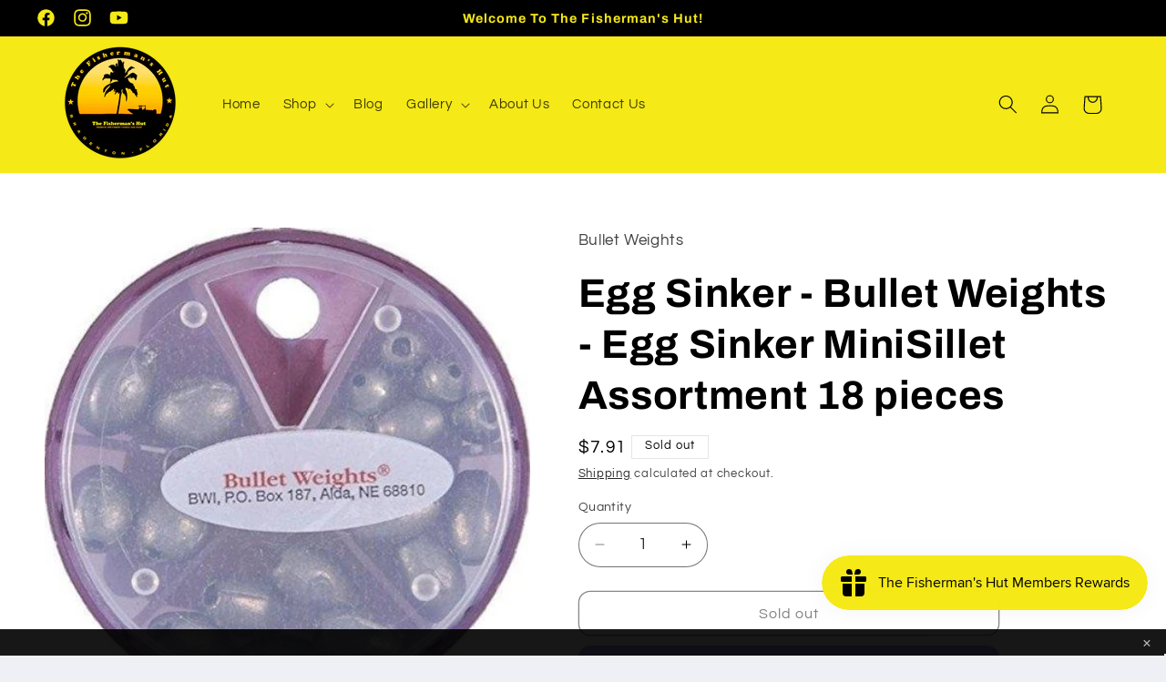

--- FILE ---
content_type: text/html; charset=utf-8
request_url: https://www.thefishermanshut.com/products/egg-sinker-bullet-weights-egg-sinker-minisillet-assortment-18-pieces
body_size: 45628
content:
<!doctype html>
<html class="no-js" lang="en">
  <head>
 
<meta charset="utf-8">
    <meta http-equiv="X-UA-Compatible" content="IE=edge">
    <meta name="viewport" content="width=device-width,initial-scale=1">
    <meta name="theme-color" content="">
    <link rel="canonical" href="https://www.thefishermanshut.com/products/egg-sinker-bullet-weights-egg-sinker-minisillet-assortment-18-pieces"><link rel="preconnect" href="https://fonts.shopifycdn.com" crossorigin><title>
      Egg Sinker - Bullet Weights - Egg Sinker MiniSillet Assortment 18 piec
 &ndash; The Fishermans Hut</title>

    
      <meta name="description" content="Bullet Weights - Egg Sinker MiniSillet Assortment 18 pieces Bullet Weights Egg Sinkers allow your bait to glide through weeds and rocks snagfree These Egg Sinkers slipweight is ideal for Carolina rigging Egg Sinkers allow anglers to get down deep where the big ones hang out while allowing fish to feel the bait, not the">
    

    

<meta property="og:site_name" content="The Fishermans Hut">
<meta property="og:url" content="https://www.thefishermanshut.com/products/egg-sinker-bullet-weights-egg-sinker-minisillet-assortment-18-pieces">
<meta property="og:title" content="Egg Sinker - Bullet Weights - Egg Sinker MiniSillet Assortment 18 piec">
<meta property="og:type" content="product">
<meta property="og:description" content="Bullet Weights - Egg Sinker MiniSillet Assortment 18 pieces Bullet Weights Egg Sinkers allow your bait to glide through weeds and rocks snagfree These Egg Sinkers slipweight is ideal for Carolina rigging Egg Sinkers allow anglers to get down deep where the big ones hang out while allowing fish to feel the bait, not the"><meta property="og:image" content="http://www.thefishermanshut.com/cdn/shop/files/KGARIBGROUPLLCdbaFiloCommerce_BulletxxWeightsxxESMxxEggxxSinkerxxd7ec16.jpg?v=1682440311">
  <meta property="og:image:secure_url" content="https://www.thefishermanshut.com/cdn/shop/files/KGARIBGROUPLLCdbaFiloCommerce_BulletxxWeightsxxESMxxEggxxSinkerxxd7ec16.jpg?v=1682440311">
  <meta property="og:image:width" content="450">
  <meta property="og:image:height" content="450"><meta property="og:price:amount" content="7.91">
  <meta property="og:price:currency" content="USD"><meta name="twitter:card" content="summary_large_image">
<meta name="twitter:title" content="Egg Sinker - Bullet Weights - Egg Sinker MiniSillet Assortment 18 piec">
<meta name="twitter:description" content="Bullet Weights - Egg Sinker MiniSillet Assortment 18 pieces Bullet Weights Egg Sinkers allow your bait to glide through weeds and rocks snagfree These Egg Sinkers slipweight is ideal for Carolina rigging Egg Sinkers allow anglers to get down deep where the big ones hang out while allowing fish to feel the bait, not the">


    <script src="//www.thefishermanshut.com/cdn/shop/t/14/assets/constants.js?v=58251544750838685771712001587" defer="defer"></script>
    <script src="//www.thefishermanshut.com/cdn/shop/t/14/assets/pubsub.js?v=158357773527763999511712001588" defer="defer"></script>
    <script src="//www.thefishermanshut.com/cdn/shop/t/14/assets/global.js?v=106116626045777747121712001588" defer="defer"></script><script src="//www.thefishermanshut.com/cdn/shop/t/14/assets/animations.js?v=88693664871331136111712001587" defer="defer"></script><script>window.performance && window.performance.mark && window.performance.mark('shopify.content_for_header.start');</script><meta name="google-site-verification" content="LBBu7TMD6LrwR8VKZH-au6yvpJiw6u7ti3OppSasiPs">
<meta name="google-site-verification" content="mP0FGDIJ6QlDf8ueC-8ErVuqT9sTZFhUg9nvliLzwlQ">
<meta name="google-site-verification" content="8eprWyTEw4jK22_BdlBA0QqyY2WZPp4McK0ROUEzT6M">
<meta name="google-site-verification" content="LBBu7TMD6LrwR8VKZH-au6yvpJiw6u7ti3OppSasiPs">
<meta name="facebook-domain-verification" content="olvlfjlqp6t0nu3he6k84hx7xt3vab">
<meta id="shopify-digital-wallet" name="shopify-digital-wallet" content="/7547158581/digital_wallets/dialog">
<meta name="shopify-checkout-api-token" content="74d96dfd6e3aeb48a05a3195b3313c58">
<meta id="in-context-paypal-metadata" data-shop-id="7547158581" data-venmo-supported="false" data-environment="production" data-locale="en_US" data-paypal-v4="true" data-currency="USD">
<link rel="alternate" hreflang="x-default" href="https://www.thefishermanshut.com/products/egg-sinker-bullet-weights-egg-sinker-minisillet-assortment-18-pieces">
<link rel="alternate" hreflang="en" href="https://www.thefishermanshut.com/products/egg-sinker-bullet-weights-egg-sinker-minisillet-assortment-18-pieces">
<link rel="alternate" hreflang="es" href="https://www.thefishermanshut.com/es/products/egg-sinker-bullet-weights-egg-sinker-minisillet-assortment-18-pieces">
<link rel="alternate" hreflang="pt" href="https://www.thefishermanshut.com/pt/products/egg-sinker-bullet-weights-egg-sinker-minisillet-assortment-18-pieces">
<link rel="alternate" hreflang="pt-BR" href="https://www.thefishermanshut.com/pt-br/products/egg-sinker-bullet-weights-egg-sinker-minisillet-assortment-18-pieces">
<link rel="alternate" type="application/json+oembed" href="https://www.thefishermanshut.com/products/egg-sinker-bullet-weights-egg-sinker-minisillet-assortment-18-pieces.oembed">
<script async="async" src="/checkouts/internal/preloads.js?locale=en-US"></script>
<link rel="preconnect" href="https://shop.app" crossorigin="anonymous">
<script async="async" src="https://shop.app/checkouts/internal/preloads.js?locale=en-US&shop_id=7547158581" crossorigin="anonymous"></script>
<script id="apple-pay-shop-capabilities" type="application/json">{"shopId":7547158581,"countryCode":"US","currencyCode":"USD","merchantCapabilities":["supports3DS"],"merchantId":"gid:\/\/shopify\/Shop\/7547158581","merchantName":"The Fishermans Hut","requiredBillingContactFields":["postalAddress","email","phone"],"requiredShippingContactFields":["postalAddress","email","phone"],"shippingType":"shipping","supportedNetworks":["visa","masterCard","amex","discover","elo","jcb"],"total":{"type":"pending","label":"The Fishermans Hut","amount":"1.00"},"shopifyPaymentsEnabled":true,"supportsSubscriptions":true}</script>
<script id="shopify-features" type="application/json">{"accessToken":"74d96dfd6e3aeb48a05a3195b3313c58","betas":["rich-media-storefront-analytics"],"domain":"www.thefishermanshut.com","predictiveSearch":true,"shopId":7547158581,"locale":"en"}</script>
<script>var Shopify = Shopify || {};
Shopify.shop = "the-fishermans-hut.myshopify.com";
Shopify.locale = "en";
Shopify.currency = {"active":"USD","rate":"1.0"};
Shopify.country = "US";
Shopify.theme = {"name":"Refresh","id":131832414261,"schema_name":"Refresh","schema_version":"13.0.1","theme_store_id":1567,"role":"main"};
Shopify.theme.handle = "null";
Shopify.theme.style = {"id":null,"handle":null};
Shopify.cdnHost = "www.thefishermanshut.com/cdn";
Shopify.routes = Shopify.routes || {};
Shopify.routes.root = "/";</script>
<script type="module">!function(o){(o.Shopify=o.Shopify||{}).modules=!0}(window);</script>
<script>!function(o){function n(){var o=[];function n(){o.push(Array.prototype.slice.apply(arguments))}return n.q=o,n}var t=o.Shopify=o.Shopify||{};t.loadFeatures=n(),t.autoloadFeatures=n()}(window);</script>
<script>
  window.ShopifyPay = window.ShopifyPay || {};
  window.ShopifyPay.apiHost = "shop.app\/pay";
  window.ShopifyPay.redirectState = null;
</script>
<script id="shop-js-analytics" type="application/json">{"pageType":"product"}</script>
<script defer="defer" async type="module" src="//www.thefishermanshut.com/cdn/shopifycloud/shop-js/modules/v2/client.init-shop-cart-sync_BT-GjEfc.en.esm.js"></script>
<script defer="defer" async type="module" src="//www.thefishermanshut.com/cdn/shopifycloud/shop-js/modules/v2/chunk.common_D58fp_Oc.esm.js"></script>
<script defer="defer" async type="module" src="//www.thefishermanshut.com/cdn/shopifycloud/shop-js/modules/v2/chunk.modal_xMitdFEc.esm.js"></script>
<script type="module">
  await import("//www.thefishermanshut.com/cdn/shopifycloud/shop-js/modules/v2/client.init-shop-cart-sync_BT-GjEfc.en.esm.js");
await import("//www.thefishermanshut.com/cdn/shopifycloud/shop-js/modules/v2/chunk.common_D58fp_Oc.esm.js");
await import("//www.thefishermanshut.com/cdn/shopifycloud/shop-js/modules/v2/chunk.modal_xMitdFEc.esm.js");

  window.Shopify.SignInWithShop?.initShopCartSync?.({"fedCMEnabled":true,"windoidEnabled":true});

</script>
<script defer="defer" async type="module" src="//www.thefishermanshut.com/cdn/shopifycloud/shop-js/modules/v2/client.payment-terms_Ci9AEqFq.en.esm.js"></script>
<script defer="defer" async type="module" src="//www.thefishermanshut.com/cdn/shopifycloud/shop-js/modules/v2/chunk.common_D58fp_Oc.esm.js"></script>
<script defer="defer" async type="module" src="//www.thefishermanshut.com/cdn/shopifycloud/shop-js/modules/v2/chunk.modal_xMitdFEc.esm.js"></script>
<script type="module">
  await import("//www.thefishermanshut.com/cdn/shopifycloud/shop-js/modules/v2/client.payment-terms_Ci9AEqFq.en.esm.js");
await import("//www.thefishermanshut.com/cdn/shopifycloud/shop-js/modules/v2/chunk.common_D58fp_Oc.esm.js");
await import("//www.thefishermanshut.com/cdn/shopifycloud/shop-js/modules/v2/chunk.modal_xMitdFEc.esm.js");

  
</script>
<script>
  window.Shopify = window.Shopify || {};
  if (!window.Shopify.featureAssets) window.Shopify.featureAssets = {};
  window.Shopify.featureAssets['shop-js'] = {"shop-cart-sync":["modules/v2/client.shop-cart-sync_DZOKe7Ll.en.esm.js","modules/v2/chunk.common_D58fp_Oc.esm.js","modules/v2/chunk.modal_xMitdFEc.esm.js"],"init-fed-cm":["modules/v2/client.init-fed-cm_B6oLuCjv.en.esm.js","modules/v2/chunk.common_D58fp_Oc.esm.js","modules/v2/chunk.modal_xMitdFEc.esm.js"],"shop-cash-offers":["modules/v2/client.shop-cash-offers_D2sdYoxE.en.esm.js","modules/v2/chunk.common_D58fp_Oc.esm.js","modules/v2/chunk.modal_xMitdFEc.esm.js"],"shop-login-button":["modules/v2/client.shop-login-button_QeVjl5Y3.en.esm.js","modules/v2/chunk.common_D58fp_Oc.esm.js","modules/v2/chunk.modal_xMitdFEc.esm.js"],"pay-button":["modules/v2/client.pay-button_DXTOsIq6.en.esm.js","modules/v2/chunk.common_D58fp_Oc.esm.js","modules/v2/chunk.modal_xMitdFEc.esm.js"],"shop-button":["modules/v2/client.shop-button_DQZHx9pm.en.esm.js","modules/v2/chunk.common_D58fp_Oc.esm.js","modules/v2/chunk.modal_xMitdFEc.esm.js"],"avatar":["modules/v2/client.avatar_BTnouDA3.en.esm.js"],"init-windoid":["modules/v2/client.init-windoid_CR1B-cfM.en.esm.js","modules/v2/chunk.common_D58fp_Oc.esm.js","modules/v2/chunk.modal_xMitdFEc.esm.js"],"init-shop-for-new-customer-accounts":["modules/v2/client.init-shop-for-new-customer-accounts_C_vY_xzh.en.esm.js","modules/v2/client.shop-login-button_QeVjl5Y3.en.esm.js","modules/v2/chunk.common_D58fp_Oc.esm.js","modules/v2/chunk.modal_xMitdFEc.esm.js"],"init-shop-email-lookup-coordinator":["modules/v2/client.init-shop-email-lookup-coordinator_BI7n9ZSv.en.esm.js","modules/v2/chunk.common_D58fp_Oc.esm.js","modules/v2/chunk.modal_xMitdFEc.esm.js"],"init-shop-cart-sync":["modules/v2/client.init-shop-cart-sync_BT-GjEfc.en.esm.js","modules/v2/chunk.common_D58fp_Oc.esm.js","modules/v2/chunk.modal_xMitdFEc.esm.js"],"shop-toast-manager":["modules/v2/client.shop-toast-manager_DiYdP3xc.en.esm.js","modules/v2/chunk.common_D58fp_Oc.esm.js","modules/v2/chunk.modal_xMitdFEc.esm.js"],"init-customer-accounts":["modules/v2/client.init-customer-accounts_D9ZNqS-Q.en.esm.js","modules/v2/client.shop-login-button_QeVjl5Y3.en.esm.js","modules/v2/chunk.common_D58fp_Oc.esm.js","modules/v2/chunk.modal_xMitdFEc.esm.js"],"init-customer-accounts-sign-up":["modules/v2/client.init-customer-accounts-sign-up_iGw4briv.en.esm.js","modules/v2/client.shop-login-button_QeVjl5Y3.en.esm.js","modules/v2/chunk.common_D58fp_Oc.esm.js","modules/v2/chunk.modal_xMitdFEc.esm.js"],"shop-follow-button":["modules/v2/client.shop-follow-button_CqMgW2wH.en.esm.js","modules/v2/chunk.common_D58fp_Oc.esm.js","modules/v2/chunk.modal_xMitdFEc.esm.js"],"checkout-modal":["modules/v2/client.checkout-modal_xHeaAweL.en.esm.js","modules/v2/chunk.common_D58fp_Oc.esm.js","modules/v2/chunk.modal_xMitdFEc.esm.js"],"shop-login":["modules/v2/client.shop-login_D91U-Q7h.en.esm.js","modules/v2/chunk.common_D58fp_Oc.esm.js","modules/v2/chunk.modal_xMitdFEc.esm.js"],"lead-capture":["modules/v2/client.lead-capture_BJmE1dJe.en.esm.js","modules/v2/chunk.common_D58fp_Oc.esm.js","modules/v2/chunk.modal_xMitdFEc.esm.js"],"payment-terms":["modules/v2/client.payment-terms_Ci9AEqFq.en.esm.js","modules/v2/chunk.common_D58fp_Oc.esm.js","modules/v2/chunk.modal_xMitdFEc.esm.js"]};
</script>
<script>(function() {
  var isLoaded = false;
  function asyncLoad() {
    if (isLoaded) return;
    isLoaded = true;
    var urls = ["\/\/cdn.shopify.com\/proxy\/f2e0d68e482cdce1d27cb5858280b7cce4de26a4f76e9c1a7a94875e2da5d19c\/bingshoppingtool-t2app-prod.trafficmanager.net\/uet\/tracking_script?shop=the-fishermans-hut.myshopify.com\u0026sp-cache-control=cHVibGljLCBtYXgtYWdlPTkwMA","https:\/\/cdn1.stamped.io\/files\/widget.min.js?shop=the-fishermans-hut.myshopify.com","https:\/\/sprt-mws-legacy-files.spur-i-t.com\/motivator\/source.js?mw_motivator_t=1684506370\u0026shop=the-fishermans-hut.myshopify.com","https:\/\/app.testimonialhub.com\/shopifyapp\/showsrstemplate.js?shop=the-fishermans-hut.myshopify.com","https:\/\/d11gyepaze0qmc.cloudfront.net\/assets\/js\/order-lookup-by-hulkapps.js?shop=the-fishermans-hut.myshopify.com","https:\/\/zooomyapps.com\/wishlist\/ZooomyOrders.js?shop=the-fishermans-hut.myshopify.com","https:\/\/api.fastbundle.co\/scripts\/src.js?shop=the-fishermans-hut.myshopify.com","https:\/\/assets1.adroll.com\/shopify\/latest\/j\/shopify_rolling_bootstrap_v2.js?adroll_adv_id=3UK2BHVG2BD4POCY254ZQ3\u0026adroll_pix_id=JTDUDY2625HENKMO523V27\u0026shop=the-fishermans-hut.myshopify.com","https:\/\/s3-us-west-2.amazonaws.com\/da-restock\/da-restock.js?shop=the-fishermans-hut.myshopify.com","https:\/\/cdn.nfcube.com\/tiktok-714c42a76ac83fd80cef9f649dbafb38.js?shop=the-fishermans-hut.myshopify.com","\/\/cdn.shopify.com\/proxy\/ae85a4b8728c9796b8aaea4ee0590d0d99518fd85679ec9458c475f19d1de5b4\/cdn.nfcube.com\/instafeed-abb225dedc0dce52114d1b97b0fa5d75.js?shop=the-fishermans-hut.myshopify.com\u0026sp-cache-control=cHVibGljLCBtYXgtYWdlPTkwMA","https:\/\/cdn-spurit.com\/all-apps\/checker.js?shop=the-fishermans-hut.myshopify.com","https:\/\/cdn-spurit.com\/all-apps\/thank-you-pao-page.js?shop=the-fishermans-hut.myshopify.com"];
    for (var i = 0; i < urls.length; i++) {
      var s = document.createElement('script');
      s.type = 'text/javascript';
      s.async = true;
      s.src = urls[i];
      var x = document.getElementsByTagName('script')[0];
      x.parentNode.insertBefore(s, x);
    }
  };
  if(window.attachEvent) {
    window.attachEvent('onload', asyncLoad);
  } else {
    window.addEventListener('load', asyncLoad, false);
  }
})();</script>
<script id="__st">var __st={"a":7547158581,"offset":-18000,"reqid":"6603b89b-5d65-4a42-bb52-072de301186f-1769184604","pageurl":"www.thefishermanshut.com\/products\/egg-sinker-bullet-weights-egg-sinker-minisillet-assortment-18-pieces","u":"63f96632954e","p":"product","rtyp":"product","rid":7182968389685};</script>
<script>window.ShopifyPaypalV4VisibilityTracking = true;</script>
<script id="captcha-bootstrap">!function(){'use strict';const t='contact',e='account',n='new_comment',o=[[t,t],['blogs',n],['comments',n],[t,'customer']],c=[[e,'customer_login'],[e,'guest_login'],[e,'recover_customer_password'],[e,'create_customer']],r=t=>t.map((([t,e])=>`form[action*='/${t}']:not([data-nocaptcha='true']) input[name='form_type'][value='${e}']`)).join(','),a=t=>()=>t?[...document.querySelectorAll(t)].map((t=>t.form)):[];function s(){const t=[...o],e=r(t);return a(e)}const i='password',u='form_key',d=['recaptcha-v3-token','g-recaptcha-response','h-captcha-response',i],f=()=>{try{return window.sessionStorage}catch{return}},m='__shopify_v',_=t=>t.elements[u];function p(t,e,n=!1){try{const o=window.sessionStorage,c=JSON.parse(o.getItem(e)),{data:r}=function(t){const{data:e,action:n}=t;return t[m]||n?{data:e,action:n}:{data:t,action:n}}(c);for(const[e,n]of Object.entries(r))t.elements[e]&&(t.elements[e].value=n);n&&o.removeItem(e)}catch(o){console.error('form repopulation failed',{error:o})}}const l='form_type',E='cptcha';function T(t){t.dataset[E]=!0}const w=window,h=w.document,L='Shopify',v='ce_forms',y='captcha';let A=!1;((t,e)=>{const n=(g='f06e6c50-85a8-45c8-87d0-21a2b65856fe',I='https://cdn.shopify.com/shopifycloud/storefront-forms-hcaptcha/ce_storefront_forms_captcha_hcaptcha.v1.5.2.iife.js',D={infoText:'Protected by hCaptcha',privacyText:'Privacy',termsText:'Terms'},(t,e,n)=>{const o=w[L][v],c=o.bindForm;if(c)return c(t,g,e,D).then(n);var r;o.q.push([[t,g,e,D],n]),r=I,A||(h.body.append(Object.assign(h.createElement('script'),{id:'captcha-provider',async:!0,src:r})),A=!0)});var g,I,D;w[L]=w[L]||{},w[L][v]=w[L][v]||{},w[L][v].q=[],w[L][y]=w[L][y]||{},w[L][y].protect=function(t,e){n(t,void 0,e),T(t)},Object.freeze(w[L][y]),function(t,e,n,w,h,L){const[v,y,A,g]=function(t,e,n){const i=e?o:[],u=t?c:[],d=[...i,...u],f=r(d),m=r(i),_=r(d.filter((([t,e])=>n.includes(e))));return[a(f),a(m),a(_),s()]}(w,h,L),I=t=>{const e=t.target;return e instanceof HTMLFormElement?e:e&&e.form},D=t=>v().includes(t);t.addEventListener('submit',(t=>{const e=I(t);if(!e)return;const n=D(e)&&!e.dataset.hcaptchaBound&&!e.dataset.recaptchaBound,o=_(e),c=g().includes(e)&&(!o||!o.value);(n||c)&&t.preventDefault(),c&&!n&&(function(t){try{if(!f())return;!function(t){const e=f();if(!e)return;const n=_(t);if(!n)return;const o=n.value;o&&e.removeItem(o)}(t);const e=Array.from(Array(32),(()=>Math.random().toString(36)[2])).join('');!function(t,e){_(t)||t.append(Object.assign(document.createElement('input'),{type:'hidden',name:u})),t.elements[u].value=e}(t,e),function(t,e){const n=f();if(!n)return;const o=[...t.querySelectorAll(`input[type='${i}']`)].map((({name:t})=>t)),c=[...d,...o],r={};for(const[a,s]of new FormData(t).entries())c.includes(a)||(r[a]=s);n.setItem(e,JSON.stringify({[m]:1,action:t.action,data:r}))}(t,e)}catch(e){console.error('failed to persist form',e)}}(e),e.submit())}));const S=(t,e)=>{t&&!t.dataset[E]&&(n(t,e.some((e=>e===t))),T(t))};for(const o of['focusin','change'])t.addEventListener(o,(t=>{const e=I(t);D(e)&&S(e,y())}));const B=e.get('form_key'),M=e.get(l),P=B&&M;t.addEventListener('DOMContentLoaded',(()=>{const t=y();if(P)for(const e of t)e.elements[l].value===M&&p(e,B);[...new Set([...A(),...v().filter((t=>'true'===t.dataset.shopifyCaptcha))])].forEach((e=>S(e,t)))}))}(h,new URLSearchParams(w.location.search),n,t,e,['guest_login'])})(!0,!0)}();</script>
<script integrity="sha256-4kQ18oKyAcykRKYeNunJcIwy7WH5gtpwJnB7kiuLZ1E=" data-source-attribution="shopify.loadfeatures" defer="defer" src="//www.thefishermanshut.com/cdn/shopifycloud/storefront/assets/storefront/load_feature-a0a9edcb.js" crossorigin="anonymous"></script>
<script crossorigin="anonymous" defer="defer" src="//www.thefishermanshut.com/cdn/shopifycloud/storefront/assets/shopify_pay/storefront-65b4c6d7.js?v=20250812"></script>
<script data-source-attribution="shopify.dynamic_checkout.dynamic.init">var Shopify=Shopify||{};Shopify.PaymentButton=Shopify.PaymentButton||{isStorefrontPortableWallets:!0,init:function(){window.Shopify.PaymentButton.init=function(){};var t=document.createElement("script");t.src="https://www.thefishermanshut.com/cdn/shopifycloud/portable-wallets/latest/portable-wallets.en.js",t.type="module",document.head.appendChild(t)}};
</script>
<script data-source-attribution="shopify.dynamic_checkout.buyer_consent">
  function portableWalletsHideBuyerConsent(e){var t=document.getElementById("shopify-buyer-consent"),n=document.getElementById("shopify-subscription-policy-button");t&&n&&(t.classList.add("hidden"),t.setAttribute("aria-hidden","true"),n.removeEventListener("click",e))}function portableWalletsShowBuyerConsent(e){var t=document.getElementById("shopify-buyer-consent"),n=document.getElementById("shopify-subscription-policy-button");t&&n&&(t.classList.remove("hidden"),t.removeAttribute("aria-hidden"),n.addEventListener("click",e))}window.Shopify?.PaymentButton&&(window.Shopify.PaymentButton.hideBuyerConsent=portableWalletsHideBuyerConsent,window.Shopify.PaymentButton.showBuyerConsent=portableWalletsShowBuyerConsent);
</script>
<script>
  function portableWalletsCleanup(e){e&&e.src&&console.error("Failed to load portable wallets script "+e.src);var t=document.querySelectorAll("shopify-accelerated-checkout .shopify-payment-button__skeleton, shopify-accelerated-checkout-cart .wallet-cart-button__skeleton"),e=document.getElementById("shopify-buyer-consent");for(let e=0;e<t.length;e++)t[e].remove();e&&e.remove()}function portableWalletsNotLoadedAsModule(e){e instanceof ErrorEvent&&"string"==typeof e.message&&e.message.includes("import.meta")&&"string"==typeof e.filename&&e.filename.includes("portable-wallets")&&(window.removeEventListener("error",portableWalletsNotLoadedAsModule),window.Shopify.PaymentButton.failedToLoad=e,"loading"===document.readyState?document.addEventListener("DOMContentLoaded",window.Shopify.PaymentButton.init):window.Shopify.PaymentButton.init())}window.addEventListener("error",portableWalletsNotLoadedAsModule);
</script>

<script type="module" src="https://www.thefishermanshut.com/cdn/shopifycloud/portable-wallets/latest/portable-wallets.en.js" onError="portableWalletsCleanup(this)" crossorigin="anonymous"></script>
<script nomodule>
  document.addEventListener("DOMContentLoaded", portableWalletsCleanup);
</script>

<link id="shopify-accelerated-checkout-styles" rel="stylesheet" media="screen" href="https://www.thefishermanshut.com/cdn/shopifycloud/portable-wallets/latest/accelerated-checkout-backwards-compat.css" crossorigin="anonymous">
<style id="shopify-accelerated-checkout-cart">
        #shopify-buyer-consent {
  margin-top: 1em;
  display: inline-block;
  width: 100%;
}

#shopify-buyer-consent.hidden {
  display: none;
}

#shopify-subscription-policy-button {
  background: none;
  border: none;
  padding: 0;
  text-decoration: underline;
  font-size: inherit;
  cursor: pointer;
}

#shopify-subscription-policy-button::before {
  box-shadow: none;
}

      </style>
<script id="sections-script" data-sections="header" defer="defer" src="//www.thefishermanshut.com/cdn/shop/t/14/compiled_assets/scripts.js?v=6290"></script>
<script>window.performance && window.performance.mark && window.performance.mark('shopify.content_for_header.end');</script>


    <style data-shopify>
      @font-face {
  font-family: Questrial;
  font-weight: 400;
  font-style: normal;
  font-display: swap;
  src: url("//www.thefishermanshut.com/cdn/fonts/questrial/questrial_n4.66abac5d8209a647b4bf8089b0451928ef144c07.woff2") format("woff2"),
       url("//www.thefishermanshut.com/cdn/fonts/questrial/questrial_n4.e86c53e77682db9bf4b0ee2dd71f214dc16adda4.woff") format("woff");
}

      
      
      
      @font-face {
  font-family: Archivo;
  font-weight: 700;
  font-style: normal;
  font-display: swap;
  src: url("//www.thefishermanshut.com/cdn/fonts/archivo/archivo_n7.651b020b3543640c100112be6f1c1b8e816c7f13.woff2") format("woff2"),
       url("//www.thefishermanshut.com/cdn/fonts/archivo/archivo_n7.7e9106d320e6594976a7dcb57957f3e712e83c96.woff") format("woff");
}


      
        :root,
        .color-scheme-1 {
          --color-background: 239,240,245;
        
          --gradient-background: #eff0f5;
        

        

        --color-foreground: 14,27,77;
        --color-background-contrast: 161,166,196;
        --color-shadow: 14,27,77;
        --color-button: 71,112,219;
        --color-button-text: 239,240,245;
        --color-secondary-button: 239,240,245;
        --color-secondary-button-text: 14,27,77;
        --color-link: 14,27,77;
        --color-badge-foreground: 14,27,77;
        --color-badge-background: 239,240,245;
        --color-badge-border: 14,27,77;
        --payment-terms-background-color: rgb(239 240 245);
      }
      
        
        .color-scheme-2 {
          --color-background: 255,255,255;
        
          --gradient-background: #ffffff;
        

        

        --color-foreground: 0,0,0;
        --color-background-contrast: 191,191,191;
        --color-shadow: 0,0,0;
        --color-button: 0,0,0;
        --color-button-text: 255,255,255;
        --color-secondary-button: 255,255,255;
        --color-secondary-button-text: 14,27,77;
        --color-link: 14,27,77;
        --color-badge-foreground: 0,0,0;
        --color-badge-background: 255,255,255;
        --color-badge-border: 0,0,0;
        --payment-terms-background-color: rgb(255 255 255);
      }
      
        
        .color-scheme-3 {
          --color-background: 0,0,0;
        
          --gradient-background: #000000;
        

        

        --color-foreground: 255,255,255;
        --color-background-contrast: 128,128,128;
        --color-shadow: 0,0,0;
        --color-button: 255,255,255;
        --color-button-text: 0,0,0;
        --color-secondary-button: 0,0,0;
        --color-secondary-button-text: 255,255,255;
        --color-link: 255,255,255;
        --color-badge-foreground: 255,255,255;
        --color-badge-background: 0,0,0;
        --color-badge-border: 255,255,255;
        --payment-terms-background-color: rgb(0 0 0);
      }
      
        
        .color-scheme-4 {
          --color-background: 71,112,219;
        
          --gradient-background: #4770db;
        

        

        --color-foreground: 255,255,255;
        --color-background-contrast: 27,57,136;
        --color-shadow: 14,27,77;
        --color-button: 255,255,255;
        --color-button-text: 71,112,219;
        --color-secondary-button: 71,112,219;
        --color-secondary-button-text: 255,255,255;
        --color-link: 255,255,255;
        --color-badge-foreground: 255,255,255;
        --color-badge-background: 71,112,219;
        --color-badge-border: 255,255,255;
        --payment-terms-background-color: rgb(71 112 219);
      }
      
        
        .color-scheme-5 {
          --color-background: 227,36,2;
        
          --gradient-background: #e32402;
        

        

        --color-foreground: 255,255,255;
        --color-background-contrast: 101,16,1;
        --color-shadow: 14,27,77;
        --color-button: 255,255,255;
        --color-button-text: 227,36,2;
        --color-secondary-button: 227,36,2;
        --color-secondary-button-text: 255,255,255;
        --color-link: 255,255,255;
        --color-badge-foreground: 255,255,255;
        --color-badge-background: 227,36,2;
        --color-badge-border: 255,255,255;
        --payment-terms-background-color: rgb(227 36 2);
      }
      
        
        .color-scheme-720ca5e9-22cf-42f1-97fb-87933bdf2d2a {
          --color-background: 0,0,0;
        
          --gradient-background: #000000;
        

        

        --color-foreground: 245,233,23;
        --color-background-contrast: 128,128,128;
        --color-shadow: 245,233,23;
        --color-button: 235,227,24;
        --color-button-text: 239,240,245;
        --color-secondary-button: 0,0,0;
        --color-secondary-button-text: 245,233,23;
        --color-link: 245,233,23;
        --color-badge-foreground: 245,233,23;
        --color-badge-background: 0,0,0;
        --color-badge-border: 245,233,23;
        --payment-terms-background-color: rgb(0 0 0);
      }
      
        
        .color-scheme-9f645059-280a-4399-84c0-84bd9bf60574 {
          --color-background: 0,0,0;
        
          --gradient-background: #000000;
        

        

        --color-foreground: 0,0,0;
        --color-background-contrast: 128,128,128;
        --color-shadow: 0,0,0;
        --color-button: 245,233,23;
        --color-button-text: 0,0,0;
        --color-secondary-button: 0,0,0;
        --color-secondary-button-text: 245,233,23;
        --color-link: 245,233,23;
        --color-badge-foreground: 0,0,0;
        --color-badge-background: 0,0,0;
        --color-badge-border: 0,0,0;
        --payment-terms-background-color: rgb(0 0 0);
      }
      
        
        .color-scheme-7a8de223-6d02-41e4-8556-78b5c1e296c8 {
          --color-background: 245,233,23;
        
          --gradient-background: #f5e917;
        

        

        --color-foreground: 0,0,0;
        --color-background-contrast: 135,128,6;
        --color-shadow: 0,0,0;
        --color-button: 0,0,0;
        --color-button-text: 245,233,23;
        --color-secondary-button: 245,233,23;
        --color-secondary-button-text: 0,0,0;
        --color-link: 0,0,0;
        --color-badge-foreground: 0,0,0;
        --color-badge-background: 245,233,23;
        --color-badge-border: 0,0,0;
        --payment-terms-background-color: rgb(245 233 23);
      }
      
        
        .color-scheme-fea8ad3c-2cef-4683-929b-f24dfa311043 {
          --color-background: 255,255,255;
        
          --gradient-background: #ffffff;
        

        

        --color-foreground: 0,0,0;
        --color-background-contrast: 191,191,191;
        --color-shadow: 245,233,23;
        --color-button: 0,0,0;
        --color-button-text: 255,255,255;
        --color-secondary-button: 255,255,255;
        --color-secondary-button-text: 16,0,0;
        --color-link: 16,0,0;
        --color-badge-foreground: 0,0,0;
        --color-badge-background: 255,255,255;
        --color-badge-border: 0,0,0;
        --payment-terms-background-color: rgb(255 255 255);
      }
      
        
        .color-scheme-84a27fcb-3a47-4bb8-ae95-81e7523ac2e8 {
          --color-background: 255,255,255;
        
          --gradient-background: #ffffff;
        

        

        --color-foreground: 0,0,0;
        --color-background-contrast: 191,191,191;
        --color-shadow: 245,233,23;
        --color-button: 245,233,23;
        --color-button-text: 245,233,23;
        --color-secondary-button: 255,255,255;
        --color-secondary-button-text: 0,0,0;
        --color-link: 0,0,0;
        --color-badge-foreground: 0,0,0;
        --color-badge-background: 255,255,255;
        --color-badge-border: 0,0,0;
        --payment-terms-background-color: rgb(255 255 255);
      }
      
        
        .color-scheme-6c3fc560-81eb-4247-866b-ea89497ea863 {
          --color-background: 255,255,255;
        
          --gradient-background: linear-gradient(180deg, rgba(255, 255, 255, 0.99), rgba(168, 255, 251, 1) 100%);
        

        

        --color-foreground: 14,27,77;
        --color-background-contrast: 191,191,191;
        --color-shadow: 14,27,77;
        --color-button: 71,112,219;
        --color-button-text: 239,240,245;
        --color-secondary-button: 255,255,255;
        --color-secondary-button-text: 14,27,77;
        --color-link: 14,27,77;
        --color-badge-foreground: 14,27,77;
        --color-badge-background: 255,255,255;
        --color-badge-border: 14,27,77;
        --payment-terms-background-color: rgb(255 255 255);
      }
      
        
        .color-scheme-df2d42bb-857b-41e7-80df-a66c3c9249b3 {
          --color-background: 255,255,255;
        
          --gradient-background: #ffffff;
        

        

        --color-foreground: 14,27,77;
        --color-background-contrast: 191,191,191;
        --color-shadow: 71,112,219;
        --color-button: 71,112,219;
        --color-button-text: 71,112,219;
        --color-secondary-button: 255,255,255;
        --color-secondary-button-text: 71,112,219;
        --color-link: 71,112,219;
        --color-badge-foreground: 14,27,77;
        --color-badge-background: 255,255,255;
        --color-badge-border: 14,27,77;
        --payment-terms-background-color: rgb(255 255 255);
      }
      

      body, .color-scheme-1, .color-scheme-2, .color-scheme-3, .color-scheme-4, .color-scheme-5, .color-scheme-720ca5e9-22cf-42f1-97fb-87933bdf2d2a, .color-scheme-9f645059-280a-4399-84c0-84bd9bf60574, .color-scheme-7a8de223-6d02-41e4-8556-78b5c1e296c8, .color-scheme-fea8ad3c-2cef-4683-929b-f24dfa311043, .color-scheme-84a27fcb-3a47-4bb8-ae95-81e7523ac2e8, .color-scheme-6c3fc560-81eb-4247-866b-ea89497ea863, .color-scheme-df2d42bb-857b-41e7-80df-a66c3c9249b3 {
        color: rgba(var(--color-foreground), 0.75);
        background-color: rgb(var(--color-background));
      }

      :root {
        --font-body-family: Questrial, sans-serif;
        --font-body-style: normal;
        --font-body-weight: 400;
        --font-body-weight-bold: 700;

        --font-heading-family: Archivo, sans-serif;
        --font-heading-style: normal;
        --font-heading-weight: 700;

        --font-body-scale: 1.05;
        --font-heading-scale: 1.0476190476190477;

        --media-padding: px;
        --media-border-opacity: 0.1;
        --media-border-width: 0px;
        --media-radius: 20px;
        --media-shadow-opacity: 0.0;
        --media-shadow-horizontal-offset: 0px;
        --media-shadow-vertical-offset: 4px;
        --media-shadow-blur-radius: 5px;
        --media-shadow-visible: 0;

        --page-width: 120rem;
        --page-width-margin: 0rem;

        --product-card-image-padding: 1.6rem;
        --product-card-corner-radius: 1.8rem;
        --product-card-text-alignment: center;
        --product-card-border-width: 0.1rem;
        --product-card-border-opacity: 1.0;
        --product-card-shadow-opacity: 0.0;
        --product-card-shadow-visible: 0;
        --product-card-shadow-horizontal-offset: 0.0rem;
        --product-card-shadow-vertical-offset: 0.4rem;
        --product-card-shadow-blur-radius: 0.5rem;

        --collection-card-image-padding: 1.6rem;
        --collection-card-corner-radius: 1.8rem;
        --collection-card-text-alignment: left;
        --collection-card-border-width: 0.1rem;
        --collection-card-border-opacity: 1.0;
        --collection-card-shadow-opacity: 0.0;
        --collection-card-shadow-visible: 0;
        --collection-card-shadow-horizontal-offset: 0.0rem;
        --collection-card-shadow-vertical-offset: 0.4rem;
        --collection-card-shadow-blur-radius: 0.5rem;

        --blog-card-image-padding: 1.6rem;
        --blog-card-corner-radius: 1.8rem;
        --blog-card-text-alignment: left;
        --blog-card-border-width: 0.1rem;
        --blog-card-border-opacity: 1.0;
        --blog-card-shadow-opacity: 0.0;
        --blog-card-shadow-visible: 0;
        --blog-card-shadow-horizontal-offset: 0.0rem;
        --blog-card-shadow-vertical-offset: 0.4rem;
        --blog-card-shadow-blur-radius: 0.5rem;

        --badge-corner-radius: 0.0rem;

        --popup-border-width: 1px;
        --popup-border-opacity: 0.1;
        --popup-corner-radius: 18px;
        --popup-shadow-opacity: 0.0;
        --popup-shadow-horizontal-offset: 0px;
        --popup-shadow-vertical-offset: 4px;
        --popup-shadow-blur-radius: 5px;

        --drawer-border-width: 0px;
        --drawer-border-opacity: 0.1;
        --drawer-shadow-opacity: 0.0;
        --drawer-shadow-horizontal-offset: 0px;
        --drawer-shadow-vertical-offset: 4px;
        --drawer-shadow-blur-radius: 5px;

        --spacing-sections-desktop: 0px;
        --spacing-sections-mobile: 0px;

        --grid-desktop-vertical-spacing: 28px;
        --grid-desktop-horizontal-spacing: 28px;
        --grid-mobile-vertical-spacing: 14px;
        --grid-mobile-horizontal-spacing: 14px;

        --text-boxes-border-opacity: 0.2;
        --text-boxes-border-width: 0px;
        --text-boxes-radius: 20px;
        --text-boxes-shadow-opacity: 0.0;
        --text-boxes-shadow-visible: 0;
        --text-boxes-shadow-horizontal-offset: 0px;
        --text-boxes-shadow-vertical-offset: 4px;
        --text-boxes-shadow-blur-radius: 5px;

        --buttons-radius: 12px;
        --buttons-radius-outset: 13px;
        --buttons-border-width: 1px;
        --buttons-border-opacity: 0.95;
        --buttons-shadow-opacity: 0.0;
        --buttons-shadow-visible: 0;
        --buttons-shadow-horizontal-offset: 0px;
        --buttons-shadow-vertical-offset: 4px;
        --buttons-shadow-blur-radius: 5px;
        --buttons-border-offset: 0.3px;

        --inputs-radius: 26px;
        --inputs-border-width: 1px;
        --inputs-border-opacity: 0.55;
        --inputs-shadow-opacity: 0.0;
        --inputs-shadow-horizontal-offset: 0px;
        --inputs-margin-offset: 0px;
        --inputs-shadow-vertical-offset: 0px;
        --inputs-shadow-blur-radius: 5px;
        --inputs-radius-outset: 27px;

        --variant-pills-radius: 40px;
        --variant-pills-border-width: 1px;
        --variant-pills-border-opacity: 0.55;
        --variant-pills-shadow-opacity: 0.0;
        --variant-pills-shadow-horizontal-offset: 0px;
        --variant-pills-shadow-vertical-offset: 4px;
        --variant-pills-shadow-blur-radius: 5px;
      }

      *,
      *::before,
      *::after {
        box-sizing: inherit;
      }

      html {
        box-sizing: border-box;
        font-size: calc(var(--font-body-scale) * 62.5%);
        height: 100%;
      }

      body {
        display: grid;
        grid-template-rows: auto auto 1fr auto;
        grid-template-columns: 100%;
        min-height: 100%;
        margin: 0;
        font-size: 1.5rem;
        letter-spacing: 0.06rem;
        line-height: calc(1 + 0.8 / var(--font-body-scale));
        font-family: var(--font-body-family);
        font-style: var(--font-body-style);
        font-weight: var(--font-body-weight);
      }

      @media screen and (min-width: 750px) {
        body {
          font-size: 1.6rem;
        }
      }
    </style>

    <link href="//www.thefishermanshut.com/cdn/shop/t/14/assets/base.css?v=25513028573540360251712001587" rel="stylesheet" type="text/css" media="all" />
<link rel="preload" as="font" href="//www.thefishermanshut.com/cdn/fonts/questrial/questrial_n4.66abac5d8209a647b4bf8089b0451928ef144c07.woff2" type="font/woff2" crossorigin><link rel="preload" as="font" href="//www.thefishermanshut.com/cdn/fonts/archivo/archivo_n7.651b020b3543640c100112be6f1c1b8e816c7f13.woff2" type="font/woff2" crossorigin><link href="//www.thefishermanshut.com/cdn/shop/t/14/assets/component-localization-form.css?v=124545717069420038221712001587" rel="stylesheet" type="text/css" media="all" />
      <script src="//www.thefishermanshut.com/cdn/shop/t/14/assets/localization-form.js?v=169565320306168926741712001588" defer="defer"></script><link
        rel="stylesheet"
        href="//www.thefishermanshut.com/cdn/shop/t/14/assets/component-predictive-search.css?v=118923337488134913561712001587"
        media="print"
        onload="this.media='all'"
      ><script>
      document.documentElement.className = document.documentElement.className.replace('no-js', 'js');
      if (Shopify.designMode) {
        document.documentElement.classList.add('shopify-design-mode');
      }
    </script>
<meta name="google-site-verification" content="N-0aHZTn4nxLw_9kTD6rEP-lEOroKh0XsHUmsWjFNGU" />
  <script src="https://cdn.shopify.com/extensions/019beb59-2ad7-795b-b497-524ff9648d2b/smile-io-274/assets/smile-loader.js" type="text/javascript" defer="defer"></script>
<link href="https://cdn.shopify.com/extensions/019be676-a3e2-7f80-a970-dfd284e09496/sbisa-shopify-app-136/assets/app-embed-block.css" rel="stylesheet" type="text/css" media="all">
<script src="https://cdn.shopify.com/extensions/5d7377c5-83d4-45e4-a142-68f5d69622c7/inciter-promo-bars-by-spurit-6/assets/mws_motivator.js" type="text/javascript" defer="defer"></script>
<link href="https://monorail-edge.shopifysvc.com" rel="dns-prefetch">
<script>(function(){if ("sendBeacon" in navigator && "performance" in window) {try {var session_token_from_headers = performance.getEntriesByType('navigation')[0].serverTiming.find(x => x.name == '_s').description;} catch {var session_token_from_headers = undefined;}var session_cookie_matches = document.cookie.match(/_shopify_s=([^;]*)/);var session_token_from_cookie = session_cookie_matches && session_cookie_matches.length === 2 ? session_cookie_matches[1] : "";var session_token = session_token_from_headers || session_token_from_cookie || "";function handle_abandonment_event(e) {var entries = performance.getEntries().filter(function(entry) {return /monorail-edge.shopifysvc.com/.test(entry.name);});if (!window.abandonment_tracked && entries.length === 0) {window.abandonment_tracked = true;var currentMs = Date.now();var navigation_start = performance.timing.navigationStart;var payload = {shop_id: 7547158581,url: window.location.href,navigation_start,duration: currentMs - navigation_start,session_token,page_type: "product"};window.navigator.sendBeacon("https://monorail-edge.shopifysvc.com/v1/produce", JSON.stringify({schema_id: "online_store_buyer_site_abandonment/1.1",payload: payload,metadata: {event_created_at_ms: currentMs,event_sent_at_ms: currentMs}}));}}window.addEventListener('pagehide', handle_abandonment_event);}}());</script>
<script id="web-pixels-manager-setup">(function e(e,d,r,n,o){if(void 0===o&&(o={}),!Boolean(null===(a=null===(i=window.Shopify)||void 0===i?void 0:i.analytics)||void 0===a?void 0:a.replayQueue)){var i,a;window.Shopify=window.Shopify||{};var t=window.Shopify;t.analytics=t.analytics||{};var s=t.analytics;s.replayQueue=[],s.publish=function(e,d,r){return s.replayQueue.push([e,d,r]),!0};try{self.performance.mark("wpm:start")}catch(e){}var l=function(){var e={modern:/Edge?\/(1{2}[4-9]|1[2-9]\d|[2-9]\d{2}|\d{4,})\.\d+(\.\d+|)|Firefox\/(1{2}[4-9]|1[2-9]\d|[2-9]\d{2}|\d{4,})\.\d+(\.\d+|)|Chrom(ium|e)\/(9{2}|\d{3,})\.\d+(\.\d+|)|(Maci|X1{2}).+ Version\/(15\.\d+|(1[6-9]|[2-9]\d|\d{3,})\.\d+)([,.]\d+|)( \(\w+\)|)( Mobile\/\w+|) Safari\/|Chrome.+OPR\/(9{2}|\d{3,})\.\d+\.\d+|(CPU[ +]OS|iPhone[ +]OS|CPU[ +]iPhone|CPU IPhone OS|CPU iPad OS)[ +]+(15[._]\d+|(1[6-9]|[2-9]\d|\d{3,})[._]\d+)([._]\d+|)|Android:?[ /-](13[3-9]|1[4-9]\d|[2-9]\d{2}|\d{4,})(\.\d+|)(\.\d+|)|Android.+Firefox\/(13[5-9]|1[4-9]\d|[2-9]\d{2}|\d{4,})\.\d+(\.\d+|)|Android.+Chrom(ium|e)\/(13[3-9]|1[4-9]\d|[2-9]\d{2}|\d{4,})\.\d+(\.\d+|)|SamsungBrowser\/([2-9]\d|\d{3,})\.\d+/,legacy:/Edge?\/(1[6-9]|[2-9]\d|\d{3,})\.\d+(\.\d+|)|Firefox\/(5[4-9]|[6-9]\d|\d{3,})\.\d+(\.\d+|)|Chrom(ium|e)\/(5[1-9]|[6-9]\d|\d{3,})\.\d+(\.\d+|)([\d.]+$|.*Safari\/(?![\d.]+ Edge\/[\d.]+$))|(Maci|X1{2}).+ Version\/(10\.\d+|(1[1-9]|[2-9]\d|\d{3,})\.\d+)([,.]\d+|)( \(\w+\)|)( Mobile\/\w+|) Safari\/|Chrome.+OPR\/(3[89]|[4-9]\d|\d{3,})\.\d+\.\d+|(CPU[ +]OS|iPhone[ +]OS|CPU[ +]iPhone|CPU IPhone OS|CPU iPad OS)[ +]+(10[._]\d+|(1[1-9]|[2-9]\d|\d{3,})[._]\d+)([._]\d+|)|Android:?[ /-](13[3-9]|1[4-9]\d|[2-9]\d{2}|\d{4,})(\.\d+|)(\.\d+|)|Mobile Safari.+OPR\/([89]\d|\d{3,})\.\d+\.\d+|Android.+Firefox\/(13[5-9]|1[4-9]\d|[2-9]\d{2}|\d{4,})\.\d+(\.\d+|)|Android.+Chrom(ium|e)\/(13[3-9]|1[4-9]\d|[2-9]\d{2}|\d{4,})\.\d+(\.\d+|)|Android.+(UC? ?Browser|UCWEB|U3)[ /]?(15\.([5-9]|\d{2,})|(1[6-9]|[2-9]\d|\d{3,})\.\d+)\.\d+|SamsungBrowser\/(5\.\d+|([6-9]|\d{2,})\.\d+)|Android.+MQ{2}Browser\/(14(\.(9|\d{2,})|)|(1[5-9]|[2-9]\d|\d{3,})(\.\d+|))(\.\d+|)|K[Aa][Ii]OS\/(3\.\d+|([4-9]|\d{2,})\.\d+)(\.\d+|)/},d=e.modern,r=e.legacy,n=navigator.userAgent;return n.match(d)?"modern":n.match(r)?"legacy":"unknown"}(),u="modern"===l?"modern":"legacy",c=(null!=n?n:{modern:"",legacy:""})[u],f=function(e){return[e.baseUrl,"/wpm","/b",e.hashVersion,"modern"===e.buildTarget?"m":"l",".js"].join("")}({baseUrl:d,hashVersion:r,buildTarget:u}),m=function(e){var d=e.version,r=e.bundleTarget,n=e.surface,o=e.pageUrl,i=e.monorailEndpoint;return{emit:function(e){var a=e.status,t=e.errorMsg,s=(new Date).getTime(),l=JSON.stringify({metadata:{event_sent_at_ms:s},events:[{schema_id:"web_pixels_manager_load/3.1",payload:{version:d,bundle_target:r,page_url:o,status:a,surface:n,error_msg:t},metadata:{event_created_at_ms:s}}]});if(!i)return console&&console.warn&&console.warn("[Web Pixels Manager] No Monorail endpoint provided, skipping logging."),!1;try{return self.navigator.sendBeacon.bind(self.navigator)(i,l)}catch(e){}var u=new XMLHttpRequest;try{return u.open("POST",i,!0),u.setRequestHeader("Content-Type","text/plain"),u.send(l),!0}catch(e){return console&&console.warn&&console.warn("[Web Pixels Manager] Got an unhandled error while logging to Monorail."),!1}}}}({version:r,bundleTarget:l,surface:e.surface,pageUrl:self.location.href,monorailEndpoint:e.monorailEndpoint});try{o.browserTarget=l,function(e){var d=e.src,r=e.async,n=void 0===r||r,o=e.onload,i=e.onerror,a=e.sri,t=e.scriptDataAttributes,s=void 0===t?{}:t,l=document.createElement("script"),u=document.querySelector("head"),c=document.querySelector("body");if(l.async=n,l.src=d,a&&(l.integrity=a,l.crossOrigin="anonymous"),s)for(var f in s)if(Object.prototype.hasOwnProperty.call(s,f))try{l.dataset[f]=s[f]}catch(e){}if(o&&l.addEventListener("load",o),i&&l.addEventListener("error",i),u)u.appendChild(l);else{if(!c)throw new Error("Did not find a head or body element to append the script");c.appendChild(l)}}({src:f,async:!0,onload:function(){if(!function(){var e,d;return Boolean(null===(d=null===(e=window.Shopify)||void 0===e?void 0:e.analytics)||void 0===d?void 0:d.initialized)}()){var d=window.webPixelsManager.init(e)||void 0;if(d){var r=window.Shopify.analytics;r.replayQueue.forEach((function(e){var r=e[0],n=e[1],o=e[2];d.publishCustomEvent(r,n,o)})),r.replayQueue=[],r.publish=d.publishCustomEvent,r.visitor=d.visitor,r.initialized=!0}}},onerror:function(){return m.emit({status:"failed",errorMsg:"".concat(f," has failed to load")})},sri:function(e){var d=/^sha384-[A-Za-z0-9+/=]+$/;return"string"==typeof e&&d.test(e)}(c)?c:"",scriptDataAttributes:o}),m.emit({status:"loading"})}catch(e){m.emit({status:"failed",errorMsg:(null==e?void 0:e.message)||"Unknown error"})}}})({shopId: 7547158581,storefrontBaseUrl: "https://www.thefishermanshut.com",extensionsBaseUrl: "https://extensions.shopifycdn.com/cdn/shopifycloud/web-pixels-manager",monorailEndpoint: "https://monorail-edge.shopifysvc.com/unstable/produce_batch",surface: "storefront-renderer",enabledBetaFlags: ["2dca8a86"],webPixelsConfigList: [{"id":"1381826613","configuration":"{\"ti\":\"56097078\",\"endpoint\":\"https:\/\/bat.bing.com\/action\/0\"}","eventPayloadVersion":"v1","runtimeContext":"STRICT","scriptVersion":"5ee93563fe31b11d2d65e2f09a5229dc","type":"APP","apiClientId":2997493,"privacyPurposes":["ANALYTICS","MARKETING","SALE_OF_DATA"],"dataSharingAdjustments":{"protectedCustomerApprovalScopes":["read_customer_personal_data"]}},{"id":"1305804853","configuration":"{\"focusDuration\":\"3\"}","eventPayloadVersion":"v1","runtimeContext":"STRICT","scriptVersion":"5267644d2647fc677b620ee257b1625c","type":"APP","apiClientId":1743893,"privacyPurposes":["ANALYTICS","SALE_OF_DATA"],"dataSharingAdjustments":{"protectedCustomerApprovalScopes":["read_customer_personal_data"]}},{"id":"825819189","configuration":"{\"config\":\"{\\\"google_tag_ids\\\":[\\\"GT-WK5SVQ4H\\\"],\\\"target_country\\\":\\\"US\\\",\\\"gtag_events\\\":[{\\\"type\\\":\\\"view_item\\\",\\\"action_label\\\":\\\"MC-3EL15EBX58\\\"},{\\\"type\\\":\\\"purchase\\\",\\\"action_label\\\":\\\"MC-3EL15EBX58\\\"},{\\\"type\\\":\\\"page_view\\\",\\\"action_label\\\":\\\"MC-3EL15EBX58\\\"}],\\\"enable_monitoring_mode\\\":false}\"}","eventPayloadVersion":"v1","runtimeContext":"OPEN","scriptVersion":"b2a88bafab3e21179ed38636efcd8a93","type":"APP","apiClientId":1780363,"privacyPurposes":[],"dataSharingAdjustments":{"protectedCustomerApprovalScopes":["read_customer_address","read_customer_email","read_customer_name","read_customer_personal_data","read_customer_phone"]}},{"id":"435617845","configuration":"{\"pixelCode\":\"CE8J15BC77U882FLOG4G\"}","eventPayloadVersion":"v1","runtimeContext":"STRICT","scriptVersion":"22e92c2ad45662f435e4801458fb78cc","type":"APP","apiClientId":4383523,"privacyPurposes":["ANALYTICS","MARKETING","SALE_OF_DATA"],"dataSharingAdjustments":{"protectedCustomerApprovalScopes":["read_customer_address","read_customer_email","read_customer_name","read_customer_personal_data","read_customer_phone"]}},{"id":"155189301","configuration":"{\"pixel_id\":\"3200803946900481\",\"pixel_type\":\"facebook_pixel\",\"metaapp_system_user_token\":\"-\"}","eventPayloadVersion":"v1","runtimeContext":"OPEN","scriptVersion":"ca16bc87fe92b6042fbaa3acc2fbdaa6","type":"APP","apiClientId":2329312,"privacyPurposes":["ANALYTICS","MARKETING","SALE_OF_DATA"],"dataSharingAdjustments":{"protectedCustomerApprovalScopes":["read_customer_address","read_customer_email","read_customer_name","read_customer_personal_data","read_customer_phone"]}},{"id":"60719157","eventPayloadVersion":"v1","runtimeContext":"LAX","scriptVersion":"1","type":"CUSTOM","privacyPurposes":["MARKETING"],"name":"Meta pixel (migrated)"},{"id":"91095093","eventPayloadVersion":"v1","runtimeContext":"LAX","scriptVersion":"1","type":"CUSTOM","privacyPurposes":["ANALYTICS"],"name":"Google Analytics tag (migrated)"},{"id":"shopify-app-pixel","configuration":"{}","eventPayloadVersion":"v1","runtimeContext":"STRICT","scriptVersion":"0450","apiClientId":"shopify-pixel","type":"APP","privacyPurposes":["ANALYTICS","MARKETING"]},{"id":"shopify-custom-pixel","eventPayloadVersion":"v1","runtimeContext":"LAX","scriptVersion":"0450","apiClientId":"shopify-pixel","type":"CUSTOM","privacyPurposes":["ANALYTICS","MARKETING"]}],isMerchantRequest: false,initData: {"shop":{"name":"The Fishermans Hut","paymentSettings":{"currencyCode":"USD"},"myshopifyDomain":"the-fishermans-hut.myshopify.com","countryCode":"US","storefrontUrl":"https:\/\/www.thefishermanshut.com"},"customer":null,"cart":null,"checkout":null,"productVariants":[{"price":{"amount":7.91,"currencyCode":"USD"},"product":{"title":"Egg Sinker - Bullet Weights - Egg Sinker MiniSillet Assortment 18 pieces","vendor":"Bullet Weights","id":"7182968389685","untranslatedTitle":"Egg Sinker - Bullet Weights - Egg Sinker MiniSillet Assortment 18 pieces","url":"\/products\/egg-sinker-bullet-weights-egg-sinker-minisillet-assortment-18-pieces","type":"Weights"},"id":"42228464222261","image":{"src":"\/\/www.thefishermanshut.com\/cdn\/shop\/files\/KGARIBGROUPLLCdbaFiloCommerce_BulletxxWeightsxxESMxxEggxxSinkerxxd7ec16.jpg?v=1682440311"},"sku":"089186200350","title":"Default Title","untranslatedTitle":"Default Title"}],"purchasingCompany":null},},"https://www.thefishermanshut.com/cdn","fcfee988w5aeb613cpc8e4bc33m6693e112",{"modern":"","legacy":""},{"shopId":"7547158581","storefrontBaseUrl":"https:\/\/www.thefishermanshut.com","extensionBaseUrl":"https:\/\/extensions.shopifycdn.com\/cdn\/shopifycloud\/web-pixels-manager","surface":"storefront-renderer","enabledBetaFlags":"[\"2dca8a86\"]","isMerchantRequest":"false","hashVersion":"fcfee988w5aeb613cpc8e4bc33m6693e112","publish":"custom","events":"[[\"page_viewed\",{}],[\"product_viewed\",{\"productVariant\":{\"price\":{\"amount\":7.91,\"currencyCode\":\"USD\"},\"product\":{\"title\":\"Egg Sinker - Bullet Weights - Egg Sinker MiniSillet Assortment 18 pieces\",\"vendor\":\"Bullet Weights\",\"id\":\"7182968389685\",\"untranslatedTitle\":\"Egg Sinker - Bullet Weights - Egg Sinker MiniSillet Assortment 18 pieces\",\"url\":\"\/products\/egg-sinker-bullet-weights-egg-sinker-minisillet-assortment-18-pieces\",\"type\":\"Weights\"},\"id\":\"42228464222261\",\"image\":{\"src\":\"\/\/www.thefishermanshut.com\/cdn\/shop\/files\/KGARIBGROUPLLCdbaFiloCommerce_BulletxxWeightsxxESMxxEggxxSinkerxxd7ec16.jpg?v=1682440311\"},\"sku\":\"089186200350\",\"title\":\"Default Title\",\"untranslatedTitle\":\"Default Title\"}}]]"});</script><script>
  window.ShopifyAnalytics = window.ShopifyAnalytics || {};
  window.ShopifyAnalytics.meta = window.ShopifyAnalytics.meta || {};
  window.ShopifyAnalytics.meta.currency = 'USD';
  var meta = {"product":{"id":7182968389685,"gid":"gid:\/\/shopify\/Product\/7182968389685","vendor":"Bullet Weights","type":"Weights","handle":"egg-sinker-bullet-weights-egg-sinker-minisillet-assortment-18-pieces","variants":[{"id":42228464222261,"price":791,"name":"Egg Sinker - Bullet Weights - Egg Sinker MiniSillet Assortment 18 pieces","public_title":null,"sku":"089186200350"}],"remote":false},"page":{"pageType":"product","resourceType":"product","resourceId":7182968389685,"requestId":"6603b89b-5d65-4a42-bb52-072de301186f-1769184604"}};
  for (var attr in meta) {
    window.ShopifyAnalytics.meta[attr] = meta[attr];
  }
</script>
<script class="analytics">
  (function () {
    var customDocumentWrite = function(content) {
      var jquery = null;

      if (window.jQuery) {
        jquery = window.jQuery;
      } else if (window.Checkout && window.Checkout.$) {
        jquery = window.Checkout.$;
      }

      if (jquery) {
        jquery('body').append(content);
      }
    };

    var hasLoggedConversion = function(token) {
      if (token) {
        return document.cookie.indexOf('loggedConversion=' + token) !== -1;
      }
      return false;
    }

    var setCookieIfConversion = function(token) {
      if (token) {
        var twoMonthsFromNow = new Date(Date.now());
        twoMonthsFromNow.setMonth(twoMonthsFromNow.getMonth() + 2);

        document.cookie = 'loggedConversion=' + token + '; expires=' + twoMonthsFromNow;
      }
    }

    var trekkie = window.ShopifyAnalytics.lib = window.trekkie = window.trekkie || [];
    if (trekkie.integrations) {
      return;
    }
    trekkie.methods = [
      'identify',
      'page',
      'ready',
      'track',
      'trackForm',
      'trackLink'
    ];
    trekkie.factory = function(method) {
      return function() {
        var args = Array.prototype.slice.call(arguments);
        args.unshift(method);
        trekkie.push(args);
        return trekkie;
      };
    };
    for (var i = 0; i < trekkie.methods.length; i++) {
      var key = trekkie.methods[i];
      trekkie[key] = trekkie.factory(key);
    }
    trekkie.load = function(config) {
      trekkie.config = config || {};
      trekkie.config.initialDocumentCookie = document.cookie;
      var first = document.getElementsByTagName('script')[0];
      var script = document.createElement('script');
      script.type = 'text/javascript';
      script.onerror = function(e) {
        var scriptFallback = document.createElement('script');
        scriptFallback.type = 'text/javascript';
        scriptFallback.onerror = function(error) {
                var Monorail = {
      produce: function produce(monorailDomain, schemaId, payload) {
        var currentMs = new Date().getTime();
        var event = {
          schema_id: schemaId,
          payload: payload,
          metadata: {
            event_created_at_ms: currentMs,
            event_sent_at_ms: currentMs
          }
        };
        return Monorail.sendRequest("https://" + monorailDomain + "/v1/produce", JSON.stringify(event));
      },
      sendRequest: function sendRequest(endpointUrl, payload) {
        // Try the sendBeacon API
        if (window && window.navigator && typeof window.navigator.sendBeacon === 'function' && typeof window.Blob === 'function' && !Monorail.isIos12()) {
          var blobData = new window.Blob([payload], {
            type: 'text/plain'
          });

          if (window.navigator.sendBeacon(endpointUrl, blobData)) {
            return true;
          } // sendBeacon was not successful

        } // XHR beacon

        var xhr = new XMLHttpRequest();

        try {
          xhr.open('POST', endpointUrl);
          xhr.setRequestHeader('Content-Type', 'text/plain');
          xhr.send(payload);
        } catch (e) {
          console.log(e);
        }

        return false;
      },
      isIos12: function isIos12() {
        return window.navigator.userAgent.lastIndexOf('iPhone; CPU iPhone OS 12_') !== -1 || window.navigator.userAgent.lastIndexOf('iPad; CPU OS 12_') !== -1;
      }
    };
    Monorail.produce('monorail-edge.shopifysvc.com',
      'trekkie_storefront_load_errors/1.1',
      {shop_id: 7547158581,
      theme_id: 131832414261,
      app_name: "storefront",
      context_url: window.location.href,
      source_url: "//www.thefishermanshut.com/cdn/s/trekkie.storefront.8d95595f799fbf7e1d32231b9a28fd43b70c67d3.min.js"});

        };
        scriptFallback.async = true;
        scriptFallback.src = '//www.thefishermanshut.com/cdn/s/trekkie.storefront.8d95595f799fbf7e1d32231b9a28fd43b70c67d3.min.js';
        first.parentNode.insertBefore(scriptFallback, first);
      };
      script.async = true;
      script.src = '//www.thefishermanshut.com/cdn/s/trekkie.storefront.8d95595f799fbf7e1d32231b9a28fd43b70c67d3.min.js';
      first.parentNode.insertBefore(script, first);
    };
    trekkie.load(
      {"Trekkie":{"appName":"storefront","development":false,"defaultAttributes":{"shopId":7547158581,"isMerchantRequest":null,"themeId":131832414261,"themeCityHash":"10971594952507269507","contentLanguage":"en","currency":"USD","eventMetadataId":"3f06ef3e-7843-4cd6-b703-e8473b883cd8"},"isServerSideCookieWritingEnabled":true,"monorailRegion":"shop_domain","enabledBetaFlags":["65f19447"]},"Session Attribution":{},"S2S":{"facebookCapiEnabled":true,"source":"trekkie-storefront-renderer","apiClientId":580111}}
    );

    var loaded = false;
    trekkie.ready(function() {
      if (loaded) return;
      loaded = true;

      window.ShopifyAnalytics.lib = window.trekkie;

      var originalDocumentWrite = document.write;
      document.write = customDocumentWrite;
      try { window.ShopifyAnalytics.merchantGoogleAnalytics.call(this); } catch(error) {};
      document.write = originalDocumentWrite;

      window.ShopifyAnalytics.lib.page(null,{"pageType":"product","resourceType":"product","resourceId":7182968389685,"requestId":"6603b89b-5d65-4a42-bb52-072de301186f-1769184604","shopifyEmitted":true});

      var match = window.location.pathname.match(/checkouts\/(.+)\/(thank_you|post_purchase)/)
      var token = match? match[1]: undefined;
      if (!hasLoggedConversion(token)) {
        setCookieIfConversion(token);
        window.ShopifyAnalytics.lib.track("Viewed Product",{"currency":"USD","variantId":42228464222261,"productId":7182968389685,"productGid":"gid:\/\/shopify\/Product\/7182968389685","name":"Egg Sinker - Bullet Weights - Egg Sinker MiniSillet Assortment 18 pieces","price":"7.91","sku":"089186200350","brand":"Bullet Weights","variant":null,"category":"Weights","nonInteraction":true,"remote":false},undefined,undefined,{"shopifyEmitted":true});
      window.ShopifyAnalytics.lib.track("monorail:\/\/trekkie_storefront_viewed_product\/1.1",{"currency":"USD","variantId":42228464222261,"productId":7182968389685,"productGid":"gid:\/\/shopify\/Product\/7182968389685","name":"Egg Sinker - Bullet Weights - Egg Sinker MiniSillet Assortment 18 pieces","price":"7.91","sku":"089186200350","brand":"Bullet Weights","variant":null,"category":"Weights","nonInteraction":true,"remote":false,"referer":"https:\/\/www.thefishermanshut.com\/products\/egg-sinker-bullet-weights-egg-sinker-minisillet-assortment-18-pieces"});
      }
    });


        var eventsListenerScript = document.createElement('script');
        eventsListenerScript.async = true;
        eventsListenerScript.src = "//www.thefishermanshut.com/cdn/shopifycloud/storefront/assets/shop_events_listener-3da45d37.js";
        document.getElementsByTagName('head')[0].appendChild(eventsListenerScript);

})();</script>
  <script>
  if (!window.ga || (window.ga && typeof window.ga !== 'function')) {
    window.ga = function ga() {
      (window.ga.q = window.ga.q || []).push(arguments);
      if (window.Shopify && window.Shopify.analytics && typeof window.Shopify.analytics.publish === 'function') {
        window.Shopify.analytics.publish("ga_stub_called", {}, {sendTo: "google_osp_migration"});
      }
      console.error("Shopify's Google Analytics stub called with:", Array.from(arguments), "\nSee https://help.shopify.com/manual/promoting-marketing/pixels/pixel-migration#google for more information.");
    };
    if (window.Shopify && window.Shopify.analytics && typeof window.Shopify.analytics.publish === 'function') {
      window.Shopify.analytics.publish("ga_stub_initialized", {}, {sendTo: "google_osp_migration"});
    }
  }
</script>
<script
  defer
  src="https://www.thefishermanshut.com/cdn/shopifycloud/perf-kit/shopify-perf-kit-3.0.4.min.js"
  data-application="storefront-renderer"
  data-shop-id="7547158581"
  data-render-region="gcp-us-central1"
  data-page-type="product"
  data-theme-instance-id="131832414261"
  data-theme-name="Refresh"
  data-theme-version="13.0.1"
  data-monorail-region="shop_domain"
  data-resource-timing-sampling-rate="10"
  data-shs="true"
  data-shs-beacon="true"
  data-shs-export-with-fetch="true"
  data-shs-logs-sample-rate="1"
  data-shs-beacon-endpoint="https://www.thefishermanshut.com/api/collect"
></script>
</head>
  <body class="gradient">
    <a class="skip-to-content-link button visually-hidden" href="#MainContent">
      Skip to content
    </a><!-- BEGIN sections: header-group -->
<div id="shopify-section-sections--16309709537333__announcement-bar" class="shopify-section shopify-section-group-header-group announcement-bar-section"><link href="//www.thefishermanshut.com/cdn/shop/t/14/assets/component-slideshow.css?v=107725913939919748051712001587" rel="stylesheet" type="text/css" media="all" />
<link href="//www.thefishermanshut.com/cdn/shop/t/14/assets/component-slider.css?v=142503135496229589681712001587" rel="stylesheet" type="text/css" media="all" />

  <link href="//www.thefishermanshut.com/cdn/shop/t/14/assets/component-list-social.css?v=35792976012981934991712001587" rel="stylesheet" type="text/css" media="all" />


<div
  class="utility-bar color-scheme-720ca5e9-22cf-42f1-97fb-87933bdf2d2a gradient"
  
>
  <div class="page-width utility-bar__grid utility-bar__grid--3-col">

<ul class="list-unstyled list-social" role="list"><li class="list-social__item">
      <a href="https://www.facebook.com/TheFishermansHut" class="link list-social__link"><svg aria-hidden="true" focusable="false" class="icon icon-facebook" viewBox="0 0 20 20">
  <path fill="currentColor" d="M18 10.049C18 5.603 14.419 2 10 2c-4.419 0-8 3.603-8 8.049C2 14.067 4.925 17.396 8.75 18v-5.624H6.719v-2.328h2.03V8.275c0-2.017 1.195-3.132 3.023-3.132.874 0 1.79.158 1.79.158v1.98h-1.009c-.994 0-1.303.621-1.303 1.258v1.51h2.219l-.355 2.326H11.25V18c3.825-.604 6.75-3.933 6.75-7.951Z"/>
</svg>
<span class="visually-hidden">Facebook</span>
      </a>
    </li><li class="list-social__item">
      <a href="https://www.instagram.com/thefishermanshut/" class="link list-social__link"><svg aria-hidden="true" focusable="false" class="icon icon-instagram" viewBox="0 0 20 20">
  <path fill="currentColor" fill-rule="evenodd" d="M13.23 3.492c-.84-.037-1.096-.046-3.23-.046-2.144 0-2.39.01-3.238.055-.776.027-1.195.164-1.487.273a2.43 2.43 0 0 0-.912.593 2.486 2.486 0 0 0-.602.922c-.11.282-.238.702-.274 1.486-.046.84-.046 1.095-.046 3.23 0 2.134.01 2.39.046 3.229.004.51.097 1.016.274 1.495.145.365.319.639.602.913.282.282.538.456.92.602.474.176.974.268 1.479.273.848.046 1.103.046 3.238.046 2.134 0 2.39-.01 3.23-.046.784-.036 1.203-.164 1.486-.273.374-.146.648-.329.921-.602.283-.283.447-.548.602-.922.177-.476.27-.979.274-1.486.037-.84.046-1.095.046-3.23 0-2.134-.01-2.39-.055-3.229-.027-.784-.164-1.204-.274-1.495a2.43 2.43 0 0 0-.593-.913 2.604 2.604 0 0 0-.92-.602c-.284-.11-.703-.237-1.488-.273ZM6.697 2.05c.857-.036 1.131-.045 3.302-.045 1.1-.014 2.202.001 3.302.045.664.014 1.321.14 1.943.374a3.968 3.968 0 0 1 1.414.922c.41.397.728.88.93 1.414.23.622.354 1.279.365 1.942C18 7.56 18 7.824 18 10.005c0 2.17-.01 2.444-.046 3.292-.036.858-.173 1.442-.374 1.943-.2.53-.474.976-.92 1.423a3.896 3.896 0 0 1-1.415.922c-.51.191-1.095.337-1.943.374-.857.036-1.122.045-3.302.045-2.171 0-2.445-.009-3.302-.055-.849-.027-1.432-.164-1.943-.364a4.152 4.152 0 0 1-1.414-.922 4.128 4.128 0 0 1-.93-1.423c-.183-.51-.329-1.085-.365-1.943C2.009 12.45 2 12.167 2 10.004c0-2.161 0-2.435.055-3.302.027-.848.164-1.432.365-1.942a4.44 4.44 0 0 1 .92-1.414 4.18 4.18 0 0 1 1.415-.93c.51-.183 1.094-.33 1.943-.366Zm.427 4.806a4.105 4.105 0 1 1 5.805 5.805 4.105 4.105 0 0 1-5.805-5.805Zm1.882 5.371a2.668 2.668 0 1 0 2.042-4.93 2.668 2.668 0 0 0-2.042 4.93Zm5.922-5.942a.958.958 0 1 1-1.355-1.355.958.958 0 0 1 1.355 1.355Z" clip-rule="evenodd"/>
</svg>
<span class="visually-hidden">Instagram</span>
      </a>
    </li><li class="list-social__item">
      <a href="https://www.youtube.com/@thefishermanshut6537" class="link list-social__link"><svg aria-hidden="true" focusable="false" class="icon icon-youtube" viewBox="0 0 20 20">
  <path fill="currentColor" d="M18.16 5.87c.34 1.309.34 4.08.34 4.08s0 2.771-.34 4.08a2.125 2.125 0 0 1-1.53 1.53c-1.309.34-6.63.34-6.63.34s-5.321 0-6.63-.34a2.125 2.125 0 0 1-1.53-1.53c-.34-1.309-.34-4.08-.34-4.08s0-2.771.34-4.08a2.173 2.173 0 0 1 1.53-1.53C4.679 4 10 4 10 4s5.321 0 6.63.34a2.173 2.173 0 0 1 1.53 1.53ZM8.3 12.5l4.42-2.55L8.3 7.4v5.1Z"/>
</svg>
<span class="visually-hidden">YouTube</span>
      </a>
    </li></ul>
<div
        class="announcement-bar announcement-bar--one-announcement"
        role="region"
        aria-label="Announcement"
        
      ><p class="announcement-bar__message h5">
            <span>Welcome To The Fisherman&#39;s Hut!</span></p></div><div class="localization-wrapper">
</div>
  </div>
</div>


</div><div id="shopify-section-sections--16309709537333__header" class="shopify-section shopify-section-group-header-group section-header"><link rel="stylesheet" href="//www.thefishermanshut.com/cdn/shop/t/14/assets/component-list-menu.css?v=151968516119678728991712001587" media="print" onload="this.media='all'">
<link rel="stylesheet" href="//www.thefishermanshut.com/cdn/shop/t/14/assets/component-search.css?v=165164710990765432851712001587" media="print" onload="this.media='all'">
<link rel="stylesheet" href="//www.thefishermanshut.com/cdn/shop/t/14/assets/component-menu-drawer.css?v=85170387104997277661712001587" media="print" onload="this.media='all'">
<link rel="stylesheet" href="//www.thefishermanshut.com/cdn/shop/t/14/assets/component-cart-notification.css?v=54116361853792938221712001587" media="print" onload="this.media='all'">
<link rel="stylesheet" href="//www.thefishermanshut.com/cdn/shop/t/14/assets/component-cart-items.css?v=136978088507021421401712001587" media="print" onload="this.media='all'"><link rel="stylesheet" href="//www.thefishermanshut.com/cdn/shop/t/14/assets/component-price.css?v=70172745017360139101712001587" media="print" onload="this.media='all'"><link rel="stylesheet" href="//www.thefishermanshut.com/cdn/shop/t/14/assets/component-mega-menu.css?v=10110889665867715061712001587" media="print" onload="this.media='all'">
  <noscript><link href="//www.thefishermanshut.com/cdn/shop/t/14/assets/component-mega-menu.css?v=10110889665867715061712001587" rel="stylesheet" type="text/css" media="all" /></noscript><noscript><link href="//www.thefishermanshut.com/cdn/shop/t/14/assets/component-list-menu.css?v=151968516119678728991712001587" rel="stylesheet" type="text/css" media="all" /></noscript>
<noscript><link href="//www.thefishermanshut.com/cdn/shop/t/14/assets/component-search.css?v=165164710990765432851712001587" rel="stylesheet" type="text/css" media="all" /></noscript>
<noscript><link href="//www.thefishermanshut.com/cdn/shop/t/14/assets/component-menu-drawer.css?v=85170387104997277661712001587" rel="stylesheet" type="text/css" media="all" /></noscript>
<noscript><link href="//www.thefishermanshut.com/cdn/shop/t/14/assets/component-cart-notification.css?v=54116361853792938221712001587" rel="stylesheet" type="text/css" media="all" /></noscript>
<noscript><link href="//www.thefishermanshut.com/cdn/shop/t/14/assets/component-cart-items.css?v=136978088507021421401712001587" rel="stylesheet" type="text/css" media="all" /></noscript>

<style>
  header-drawer {
    justify-self: start;
    margin-left: -1.2rem;
  }@media screen and (min-width: 990px) {
      header-drawer {
        display: none;
      }
    }.menu-drawer-container {
    display: flex;
  }

  .list-menu {
    list-style: none;
    padding: 0;
    margin: 0;
  }

  .list-menu--inline {
    display: inline-flex;
    flex-wrap: wrap;
  }

  summary.list-menu__item {
    padding-right: 2.7rem;
  }

  .list-menu__item {
    display: flex;
    align-items: center;
    line-height: calc(1 + 0.3 / var(--font-body-scale));
  }

  .list-menu__item--link {
    text-decoration: none;
    padding-bottom: 1rem;
    padding-top: 1rem;
    line-height: calc(1 + 0.8 / var(--font-body-scale));
  }

  @media screen and (min-width: 750px) {
    .list-menu__item--link {
      padding-bottom: 0.5rem;
      padding-top: 0.5rem;
    }
  }
</style><style data-shopify>.header {
    padding: 0px 3rem 0px 3rem;
  }

  .section-header {
    position: sticky; /* This is for fixing a Safari z-index issue. PR #2147 */
    margin-bottom: 0px;
  }

  @media screen and (min-width: 750px) {
    .section-header {
      margin-bottom: 0px;
    }
  }

  @media screen and (min-width: 990px) {
    .header {
      padding-top: 0px;
      padding-bottom: 0px;
    }
  }</style><script src="//www.thefishermanshut.com/cdn/shop/t/14/assets/details-disclosure.js?v=13653116266235556501712001588" defer="defer"></script>
<script src="//www.thefishermanshut.com/cdn/shop/t/14/assets/details-modal.js?v=25581673532751508451712001588" defer="defer"></script>
<script src="//www.thefishermanshut.com/cdn/shop/t/14/assets/cart-notification.js?v=133508293167896966491712001587" defer="defer"></script>
<script src="//www.thefishermanshut.com/cdn/shop/t/14/assets/search-form.js?v=133129549252120666541712001588" defer="defer"></script><svg xmlns="http://www.w3.org/2000/svg" class="hidden">
  <symbol id="icon-search" viewbox="0 0 18 19" fill="none">
    <path fill-rule="evenodd" clip-rule="evenodd" d="M11.03 11.68A5.784 5.784 0 112.85 3.5a5.784 5.784 0 018.18 8.18zm.26 1.12a6.78 6.78 0 11.72-.7l5.4 5.4a.5.5 0 11-.71.7l-5.41-5.4z" fill="currentColor"/>
  </symbol>

  <symbol id="icon-reset" class="icon icon-close"  fill="none" viewBox="0 0 18 18" stroke="currentColor">
    <circle r="8.5" cy="9" cx="9" stroke-opacity="0.2"/>
    <path d="M6.82972 6.82915L1.17193 1.17097" stroke-linecap="round" stroke-linejoin="round" transform="translate(5 5)"/>
    <path d="M1.22896 6.88502L6.77288 1.11523" stroke-linecap="round" stroke-linejoin="round" transform="translate(5 5)"/>
  </symbol>

  <symbol id="icon-close" class="icon icon-close" fill="none" viewBox="0 0 18 17">
    <path d="M.865 15.978a.5.5 0 00.707.707l7.433-7.431 7.579 7.282a.501.501 0 00.846-.37.5.5 0 00-.153-.351L9.712 8.546l7.417-7.416a.5.5 0 10-.707-.708L8.991 7.853 1.413.573a.5.5 0 10-.693.72l7.563 7.268-7.418 7.417z" fill="currentColor">
  </symbol>
</svg><sticky-header data-sticky-type="on-scroll-up" class="header-wrapper color-scheme-7a8de223-6d02-41e4-8556-78b5c1e296c8 gradient"><header class="header header--middle-left header--mobile-center page-width header--has-menu header--has-social header--has-account">

<header-drawer data-breakpoint="tablet">
  <details id="Details-menu-drawer-container" class="menu-drawer-container">
    <summary
      class="header__icon header__icon--menu header__icon--summary link focus-inset"
      aria-label="Menu"
    >
      <span>
        <svg
  xmlns="http://www.w3.org/2000/svg"
  aria-hidden="true"
  focusable="false"
  class="icon icon-hamburger"
  fill="none"
  viewBox="0 0 18 16"
>
  <path d="M1 .5a.5.5 0 100 1h15.71a.5.5 0 000-1H1zM.5 8a.5.5 0 01.5-.5h15.71a.5.5 0 010 1H1A.5.5 0 01.5 8zm0 7a.5.5 0 01.5-.5h15.71a.5.5 0 010 1H1a.5.5 0 01-.5-.5z" fill="currentColor">
</svg>

        <svg
  xmlns="http://www.w3.org/2000/svg"
  aria-hidden="true"
  focusable="false"
  class="icon icon-close"
  fill="none"
  viewBox="0 0 18 17"
>
  <path d="M.865 15.978a.5.5 0 00.707.707l7.433-7.431 7.579 7.282a.501.501 0 00.846-.37.5.5 0 00-.153-.351L9.712 8.546l7.417-7.416a.5.5 0 10-.707-.708L8.991 7.853 1.413.573a.5.5 0 10-.693.72l7.563 7.268-7.418 7.417z" fill="currentColor">
</svg>

      </span>
    </summary>
    <div id="menu-drawer" class="gradient menu-drawer motion-reduce color-scheme-720ca5e9-22cf-42f1-97fb-87933bdf2d2a">
      <div class="menu-drawer__inner-container">
        <div class="menu-drawer__navigation-container">
          <nav class="menu-drawer__navigation">
            <ul class="menu-drawer__menu has-submenu list-menu" role="list"><li><a
                      id="HeaderDrawer-home"
                      href="/"
                      class="menu-drawer__menu-item list-menu__item link link--text focus-inset"
                      
                    >
                      Home
                    </a></li><li><details id="Details-menu-drawer-menu-item-2">
                      <summary
                        id="HeaderDrawer-shop"
                        class="menu-drawer__menu-item list-menu__item link link--text focus-inset"
                      >
                        Shop
                        <svg
  viewBox="0 0 14 10"
  fill="none"
  aria-hidden="true"
  focusable="false"
  class="icon icon-arrow"
  xmlns="http://www.w3.org/2000/svg"
>
  <path fill-rule="evenodd" clip-rule="evenodd" d="M8.537.808a.5.5 0 01.817-.162l4 4a.5.5 0 010 .708l-4 4a.5.5 0 11-.708-.708L11.793 5.5H1a.5.5 0 010-1h10.793L8.646 1.354a.5.5 0 01-.109-.546z" fill="currentColor">
</svg>

                        <svg aria-hidden="true" focusable="false" class="icon icon-caret" viewBox="0 0 10 6">
  <path fill-rule="evenodd" clip-rule="evenodd" d="M9.354.646a.5.5 0 00-.708 0L5 4.293 1.354.646a.5.5 0 00-.708.708l4 4a.5.5 0 00.708 0l4-4a.5.5 0 000-.708z" fill="currentColor">
</svg>

                      </summary>
                      <div
                        id="link-shop"
                        class="menu-drawer__submenu has-submenu gradient motion-reduce"
                        tabindex="-1"
                      >
                        <div class="menu-drawer__inner-submenu">
                          <button class="menu-drawer__close-button link link--text focus-inset" aria-expanded="true">
                            <svg
  viewBox="0 0 14 10"
  fill="none"
  aria-hidden="true"
  focusable="false"
  class="icon icon-arrow"
  xmlns="http://www.w3.org/2000/svg"
>
  <path fill-rule="evenodd" clip-rule="evenodd" d="M8.537.808a.5.5 0 01.817-.162l4 4a.5.5 0 010 .708l-4 4a.5.5 0 11-.708-.708L11.793 5.5H1a.5.5 0 010-1h10.793L8.646 1.354a.5.5 0 01-.109-.546z" fill="currentColor">
</svg>

                            Shop
                          </button>
                          <ul class="menu-drawer__menu list-menu" role="list" tabindex="-1"><li><a
                                    id="HeaderDrawer-shop-new-arrivals"
                                    href="/collections/new-arrivals"
                                    class="menu-drawer__menu-item link link--text list-menu__item focus-inset"
                                    
                                  >
                                    New Arrivals
                                  </a></li><li><details id="Details-menu-drawer-shop-rods">
                                    <summary
                                      id="HeaderDrawer-shop-rods"
                                      class="menu-drawer__menu-item link link--text list-menu__item focus-inset"
                                    >
                                      Rods
                                      <svg
  viewBox="0 0 14 10"
  fill="none"
  aria-hidden="true"
  focusable="false"
  class="icon icon-arrow"
  xmlns="http://www.w3.org/2000/svg"
>
  <path fill-rule="evenodd" clip-rule="evenodd" d="M8.537.808a.5.5 0 01.817-.162l4 4a.5.5 0 010 .708l-4 4a.5.5 0 11-.708-.708L11.793 5.5H1a.5.5 0 010-1h10.793L8.646 1.354a.5.5 0 01-.109-.546z" fill="currentColor">
</svg>

                                      <svg aria-hidden="true" focusable="false" class="icon icon-caret" viewBox="0 0 10 6">
  <path fill-rule="evenodd" clip-rule="evenodd" d="M9.354.646a.5.5 0 00-.708 0L5 4.293 1.354.646a.5.5 0 00-.708.708l4 4a.5.5 0 00.708 0l4-4a.5.5 0 000-.708z" fill="currentColor">
</svg>

                                    </summary>
                                    <div
                                      id="childlink-rods"
                                      class="menu-drawer__submenu has-submenu gradient motion-reduce"
                                    >
                                      <button
                                        class="menu-drawer__close-button link link--text focus-inset"
                                        aria-expanded="true"
                                      >
                                        <svg
  viewBox="0 0 14 10"
  fill="none"
  aria-hidden="true"
  focusable="false"
  class="icon icon-arrow"
  xmlns="http://www.w3.org/2000/svg"
>
  <path fill-rule="evenodd" clip-rule="evenodd" d="M8.537.808a.5.5 0 01.817-.162l4 4a.5.5 0 010 .708l-4 4a.5.5 0 11-.708-.708L11.793 5.5H1a.5.5 0 010-1h10.793L8.646 1.354a.5.5 0 01-.109-.546z" fill="currentColor">
</svg>

                                        Rods
                                      </button>
                                      <ul
                                        class="menu-drawer__menu list-menu"
                                        role="list"
                                        tabindex="-1"
                                      ><li>
                                            <a
                                              id="HeaderDrawer-shop-rods-casting-rods"
                                              href="/collections/casting-rods"
                                              class="menu-drawer__menu-item link link--text list-menu__item focus-inset"
                                              
                                            >
                                              Casting Rods
                                            </a>
                                          </li><li>
                                            <a
                                              id="HeaderDrawer-shop-rods-jigging-rods"
                                              href="/collections/jigging-rods"
                                              class="menu-drawer__menu-item link link--text list-menu__item focus-inset"
                                              
                                            >
                                              Jigging Rods
                                            </a>
                                          </li><li>
                                            <a
                                              id="HeaderDrawer-shop-rods-blanks"
                                              href="/collections/blanks-blanks"
                                              class="menu-drawer__menu-item link link--text list-menu__item focus-inset"
                                              
                                            >
                                              Blanks
                                            </a>
                                          </li><li>
                                            <a
                                              id="HeaderDrawer-shop-rods-bass-fishing-rods"
                                              href="/collections/bass-fishing-rod"
                                              class="menu-drawer__menu-item link link--text list-menu__item focus-inset"
                                              
                                            >
                                              Bass Fishing Rods
                                            </a>
                                          </li><li>
                                            <a
                                              id="HeaderDrawer-shop-rods-inshore-rods"
                                              href="/collections/inshore-rods-1"
                                              class="menu-drawer__menu-item link link--text list-menu__item focus-inset"
                                              
                                            >
                                              Inshore Rods
                                            </a>
                                          </li></ul>
                                    </div>
                                  </details></li><li><details id="Details-menu-drawer-shop-lures">
                                    <summary
                                      id="HeaderDrawer-shop-lures"
                                      class="menu-drawer__menu-item link link--text list-menu__item focus-inset"
                                    >
                                      Lures
                                      <svg
  viewBox="0 0 14 10"
  fill="none"
  aria-hidden="true"
  focusable="false"
  class="icon icon-arrow"
  xmlns="http://www.w3.org/2000/svg"
>
  <path fill-rule="evenodd" clip-rule="evenodd" d="M8.537.808a.5.5 0 01.817-.162l4 4a.5.5 0 010 .708l-4 4a.5.5 0 11-.708-.708L11.793 5.5H1a.5.5 0 010-1h10.793L8.646 1.354a.5.5 0 01-.109-.546z" fill="currentColor">
</svg>

                                      <svg aria-hidden="true" focusable="false" class="icon icon-caret" viewBox="0 0 10 6">
  <path fill-rule="evenodd" clip-rule="evenodd" d="M9.354.646a.5.5 0 00-.708 0L5 4.293 1.354.646a.5.5 0 00-.708.708l4 4a.5.5 0 00.708 0l4-4a.5.5 0 000-.708z" fill="currentColor">
</svg>

                                    </summary>
                                    <div
                                      id="childlink-lures"
                                      class="menu-drawer__submenu has-submenu gradient motion-reduce"
                                    >
                                      <button
                                        class="menu-drawer__close-button link link--text focus-inset"
                                        aria-expanded="true"
                                      >
                                        <svg
  viewBox="0 0 14 10"
  fill="none"
  aria-hidden="true"
  focusable="false"
  class="icon icon-arrow"
  xmlns="http://www.w3.org/2000/svg"
>
  <path fill-rule="evenodd" clip-rule="evenodd" d="M8.537.808a.5.5 0 01.817-.162l4 4a.5.5 0 010 .708l-4 4a.5.5 0 11-.708-.708L11.793 5.5H1a.5.5 0 010-1h10.793L8.646 1.354a.5.5 0 01-.109-.546z" fill="currentColor">
</svg>

                                        Lures
                                      </button>
                                      <ul
                                        class="menu-drawer__menu list-menu"
                                        role="list"
                                        tabindex="-1"
                                      ><li>
                                            <a
                                              id="HeaderDrawer-shop-lures-crank-baits"
                                              href="/collections/crank"
                                              class="menu-drawer__menu-item link link--text list-menu__item focus-inset"
                                              
                                            >
                                              Crank Baits
                                            </a>
                                          </li><li>
                                            <a
                                              id="HeaderDrawer-shop-lures-flying-fish-lure"
                                              href="/products/ff-nomad-dtx-minnow-200mm-40ft"
                                              class="menu-drawer__menu-item link link--text list-menu__item focus-inset"
                                              
                                            >
                                              Flying Fish Lure 
                                            </a>
                                          </li><li>
                                            <a
                                              id="HeaderDrawer-shop-lures-jigs"
                                              href="/collections/jigs-jigs"
                                              class="menu-drawer__menu-item link link--text list-menu__item focus-inset"
                                              
                                            >
                                              Jigs
                                            </a>
                                          </li><li>
                                            <a
                                              id="HeaderDrawer-shop-lures-minnow"
                                              href="/collections/minnow"
                                              class="menu-drawer__menu-item link link--text list-menu__item focus-inset"
                                              
                                            >
                                              Minnow
                                            </a>
                                          </li><li>
                                            <a
                                              id="HeaderDrawer-shop-lures-popper"
                                              href="/collections/popper-popper"
                                              class="menu-drawer__menu-item link link--text list-menu__item focus-inset"
                                              
                                            >
                                              Popper
                                            </a>
                                          </li><li>
                                            <a
                                              id="HeaderDrawer-shop-lures-stick-baits"
                                              href="/collections/stick-baits"
                                              class="menu-drawer__menu-item link link--text list-menu__item focus-inset"
                                              
                                            >
                                              Stick Baits
                                            </a>
                                          </li><li>
                                            <a
                                              id="HeaderDrawer-shop-lures-soft-bait"
                                              href="/collections/soft-bait"
                                              class="menu-drawer__menu-item link link--text list-menu__item focus-inset"
                                              
                                            >
                                              Soft Bait
                                            </a>
                                          </li><li>
                                            <a
                                              id="HeaderDrawer-shop-lures-spoon"
                                              href="/collections/spoon"
                                              class="menu-drawer__menu-item link link--text list-menu__item focus-inset"
                                              
                                            >
                                              Spoon
                                            </a>
                                          </li><li>
                                            <a
                                              id="HeaderDrawer-shop-lures-topwater"
                                              href="/collections/topwater"
                                              class="menu-drawer__menu-item link link--text list-menu__item focus-inset"
                                              
                                            >
                                              Topwater
                                            </a>
                                          </li><li>
                                            <a
                                              id="HeaderDrawer-shop-lures-feather-jigs"
                                              href="/collections/feather-jig"
                                              class="menu-drawer__menu-item link link--text list-menu__item focus-inset"
                                              
                                            >
                                              Feather Jigs
                                            </a>
                                          </li></ul>
                                    </div>
                                  </details></li><li><details id="Details-menu-drawer-shop-reels">
                                    <summary
                                      id="HeaderDrawer-shop-reels"
                                      class="menu-drawer__menu-item link link--text list-menu__item focus-inset"
                                    >
                                      Reels
                                      <svg
  viewBox="0 0 14 10"
  fill="none"
  aria-hidden="true"
  focusable="false"
  class="icon icon-arrow"
  xmlns="http://www.w3.org/2000/svg"
>
  <path fill-rule="evenodd" clip-rule="evenodd" d="M8.537.808a.5.5 0 01.817-.162l4 4a.5.5 0 010 .708l-4 4a.5.5 0 11-.708-.708L11.793 5.5H1a.5.5 0 010-1h10.793L8.646 1.354a.5.5 0 01-.109-.546z" fill="currentColor">
</svg>

                                      <svg aria-hidden="true" focusable="false" class="icon icon-caret" viewBox="0 0 10 6">
  <path fill-rule="evenodd" clip-rule="evenodd" d="M9.354.646a.5.5 0 00-.708 0L5 4.293 1.354.646a.5.5 0 00-.708.708l4 4a.5.5 0 00.708 0l4-4a.5.5 0 000-.708z" fill="currentColor">
</svg>

                                    </summary>
                                    <div
                                      id="childlink-reels"
                                      class="menu-drawer__submenu has-submenu gradient motion-reduce"
                                    >
                                      <button
                                        class="menu-drawer__close-button link link--text focus-inset"
                                        aria-expanded="true"
                                      >
                                        <svg
  viewBox="0 0 14 10"
  fill="none"
  aria-hidden="true"
  focusable="false"
  class="icon icon-arrow"
  xmlns="http://www.w3.org/2000/svg"
>
  <path fill-rule="evenodd" clip-rule="evenodd" d="M8.537.808a.5.5 0 01.817-.162l4 4a.5.5 0 010 .708l-4 4a.5.5 0 11-.708-.708L11.793 5.5H1a.5.5 0 010-1h10.793L8.646 1.354a.5.5 0 01-.109-.546z" fill="currentColor">
</svg>

                                        Reels
                                      </button>
                                      <ul
                                        class="menu-drawer__menu list-menu"
                                        role="list"
                                        tabindex="-1"
                                      ><li>
                                            <a
                                              id="HeaderDrawer-shop-reels-spinning-reels"
                                              href="/collections/spinning-reels"
                                              class="menu-drawer__menu-item link link--text list-menu__item focus-inset"
                                              
                                            >
                                              Spinning Reels
                                            </a>
                                          </li><li>
                                            <a
                                              id="HeaderDrawer-shop-reels-baitcast-reels"
                                              href="/collections/baitcast-reels"
                                              class="menu-drawer__menu-item link link--text list-menu__item focus-inset"
                                              
                                            >
                                              Baitcast Reels
                                            </a>
                                          </li><li>
                                            <a
                                              id="HeaderDrawer-shop-reels-slow-pitch-jigging-reels"
                                              href="/collections/slow-pitch-jigging-reel"
                                              class="menu-drawer__menu-item link link--text list-menu__item focus-inset"
                                              
                                            >
                                              Slow Pitch Jigging Reels
                                            </a>
                                          </li></ul>
                                    </div>
                                  </details></li><li><details id="Details-menu-drawer-shop-lines">
                                    <summary
                                      id="HeaderDrawer-shop-lines"
                                      class="menu-drawer__menu-item link link--text list-menu__item focus-inset"
                                    >
                                      Lines
                                      <svg
  viewBox="0 0 14 10"
  fill="none"
  aria-hidden="true"
  focusable="false"
  class="icon icon-arrow"
  xmlns="http://www.w3.org/2000/svg"
>
  <path fill-rule="evenodd" clip-rule="evenodd" d="M8.537.808a.5.5 0 01.817-.162l4 4a.5.5 0 010 .708l-4 4a.5.5 0 11-.708-.708L11.793 5.5H1a.5.5 0 010-1h10.793L8.646 1.354a.5.5 0 01-.109-.546z" fill="currentColor">
</svg>

                                      <svg aria-hidden="true" focusable="false" class="icon icon-caret" viewBox="0 0 10 6">
  <path fill-rule="evenodd" clip-rule="evenodd" d="M9.354.646a.5.5 0 00-.708 0L5 4.293 1.354.646a.5.5 0 00-.708.708l4 4a.5.5 0 00.708 0l4-4a.5.5 0 000-.708z" fill="currentColor">
</svg>

                                    </summary>
                                    <div
                                      id="childlink-lines"
                                      class="menu-drawer__submenu has-submenu gradient motion-reduce"
                                    >
                                      <button
                                        class="menu-drawer__close-button link link--text focus-inset"
                                        aria-expanded="true"
                                      >
                                        <svg
  viewBox="0 0 14 10"
  fill="none"
  aria-hidden="true"
  focusable="false"
  class="icon icon-arrow"
  xmlns="http://www.w3.org/2000/svg"
>
  <path fill-rule="evenodd" clip-rule="evenodd" d="M8.537.808a.5.5 0 01.817-.162l4 4a.5.5 0 010 .708l-4 4a.5.5 0 11-.708-.708L11.793 5.5H1a.5.5 0 010-1h10.793L8.646 1.354a.5.5 0 01-.109-.546z" fill="currentColor">
</svg>

                                        Lines
                                      </button>
                                      <ul
                                        class="menu-drawer__menu list-menu"
                                        role="list"
                                        tabindex="-1"
                                      ><li>
                                            <a
                                              id="HeaderDrawer-shop-lines-pe-lines"
                                              href="/collections/pe-lines"
                                              class="menu-drawer__menu-item link link--text list-menu__item focus-inset"
                                              
                                            >
                                              PE Lines
                                            </a>
                                          </li><li>
                                            <a
                                              id="HeaderDrawer-shop-lines-shockleaders"
                                              href="/collections/shockleaders"
                                              class="menu-drawer__menu-item link link--text list-menu__item focus-inset"
                                              
                                            >
                                              Shockleaders
                                            </a>
                                          </li><li>
                                            <a
                                              id="HeaderDrawer-shop-lines-monofilament-line"
                                              href="/collections/monofilament"
                                              class="menu-drawer__menu-item link link--text list-menu__item focus-inset"
                                              
                                            >
                                               Monofilament line
                                            </a>
                                          </li></ul>
                                    </div>
                                  </details></li><li><details id="Details-menu-drawer-shop-hooks">
                                    <summary
                                      id="HeaderDrawer-shop-hooks"
                                      class="menu-drawer__menu-item link link--text list-menu__item focus-inset"
                                    >
                                      Hooks
                                      <svg
  viewBox="0 0 14 10"
  fill="none"
  aria-hidden="true"
  focusable="false"
  class="icon icon-arrow"
  xmlns="http://www.w3.org/2000/svg"
>
  <path fill-rule="evenodd" clip-rule="evenodd" d="M8.537.808a.5.5 0 01.817-.162l4 4a.5.5 0 010 .708l-4 4a.5.5 0 11-.708-.708L11.793 5.5H1a.5.5 0 010-1h10.793L8.646 1.354a.5.5 0 01-.109-.546z" fill="currentColor">
</svg>

                                      <svg aria-hidden="true" focusable="false" class="icon icon-caret" viewBox="0 0 10 6">
  <path fill-rule="evenodd" clip-rule="evenodd" d="M9.354.646a.5.5 0 00-.708 0L5 4.293 1.354.646a.5.5 0 00-.708.708l4 4a.5.5 0 00.708 0l4-4a.5.5 0 000-.708z" fill="currentColor">
</svg>

                                    </summary>
                                    <div
                                      id="childlink-hooks"
                                      class="menu-drawer__submenu has-submenu gradient motion-reduce"
                                    >
                                      <button
                                        class="menu-drawer__close-button link link--text focus-inset"
                                        aria-expanded="true"
                                      >
                                        <svg
  viewBox="0 0 14 10"
  fill="none"
  aria-hidden="true"
  focusable="false"
  class="icon icon-arrow"
  xmlns="http://www.w3.org/2000/svg"
>
  <path fill-rule="evenodd" clip-rule="evenodd" d="M8.537.808a.5.5 0 01.817-.162l4 4a.5.5 0 010 .708l-4 4a.5.5 0 11-.708-.708L11.793 5.5H1a.5.5 0 010-1h10.793L8.646 1.354a.5.5 0 01-.109-.546z" fill="currentColor">
</svg>

                                        Hooks
                                      </button>
                                      <ul
                                        class="menu-drawer__menu list-menu"
                                        role="list"
                                        tabindex="-1"
                                      ><li>
                                            <a
                                              id="HeaderDrawer-shop-hooks-assist-hooks"
                                              href="/collections/assist-hooks"
                                              class="menu-drawer__menu-item link link--text list-menu__item focus-inset"
                                              
                                            >
                                              Assist Hooks
                                            </a>
                                          </li><li>
                                            <a
                                              id="HeaderDrawer-shop-hooks-treble-hooks"
                                              href="/collections/treble-hooks"
                                              class="menu-drawer__menu-item link link--text list-menu__item focus-inset"
                                              
                                            >
                                              Treble Hooks
                                            </a>
                                          </li><li>
                                            <a
                                              id="HeaderDrawer-shop-hooks-hooks"
                                              href="/collections/hooks-hooks"
                                              class="menu-drawer__menu-item link link--text list-menu__item focus-inset"
                                              
                                            >
                                              Hooks
                                            </a>
                                          </li><li>
                                            <a
                                              id="HeaderDrawer-shop-hooks-bass-hooks"
                                              href="/collections/bass-hooks"
                                              class="menu-drawer__menu-item link link--text list-menu__item focus-inset"
                                              
                                            >
                                              Bass Hooks 
                                            </a>
                                          </li><li>
                                            <a
                                              id="HeaderDrawer-shop-hooks-trout-hooks"
                                              href="/collections/trout-fishing"
                                              class="menu-drawer__menu-item link link--text list-menu__item focus-inset"
                                              
                                            >
                                              Trout Hooks
                                            </a>
                                          </li></ul>
                                    </div>
                                  </details></li><li><details id="Details-menu-drawer-shop-accessories">
                                    <summary
                                      id="HeaderDrawer-shop-accessories"
                                      class="menu-drawer__menu-item link link--text list-menu__item focus-inset"
                                    >
                                      Accessories
                                      <svg
  viewBox="0 0 14 10"
  fill="none"
  aria-hidden="true"
  focusable="false"
  class="icon icon-arrow"
  xmlns="http://www.w3.org/2000/svg"
>
  <path fill-rule="evenodd" clip-rule="evenodd" d="M8.537.808a.5.5 0 01.817-.162l4 4a.5.5 0 010 .708l-4 4a.5.5 0 11-.708-.708L11.793 5.5H1a.5.5 0 010-1h10.793L8.646 1.354a.5.5 0 01-.109-.546z" fill="currentColor">
</svg>

                                      <svg aria-hidden="true" focusable="false" class="icon icon-caret" viewBox="0 0 10 6">
  <path fill-rule="evenodd" clip-rule="evenodd" d="M9.354.646a.5.5 0 00-.708 0L5 4.293 1.354.646a.5.5 0 00-.708.708l4 4a.5.5 0 00.708 0l4-4a.5.5 0 000-.708z" fill="currentColor">
</svg>

                                    </summary>
                                    <div
                                      id="childlink-accessories"
                                      class="menu-drawer__submenu has-submenu gradient motion-reduce"
                                    >
                                      <button
                                        class="menu-drawer__close-button link link--text focus-inset"
                                        aria-expanded="true"
                                      >
                                        <svg
  viewBox="0 0 14 10"
  fill="none"
  aria-hidden="true"
  focusable="false"
  class="icon icon-arrow"
  xmlns="http://www.w3.org/2000/svg"
>
  <path fill-rule="evenodd" clip-rule="evenodd" d="M8.537.808a.5.5 0 01.817-.162l4 4a.5.5 0 010 .708l-4 4a.5.5 0 11-.708-.708L11.793 5.5H1a.5.5 0 010-1h10.793L8.646 1.354a.5.5 0 01-.109-.546z" fill="currentColor">
</svg>

                                        Accessories
                                      </button>
                                      <ul
                                        class="menu-drawer__menu list-menu"
                                        role="list"
                                        tabindex="-1"
                                      ><li>
                                            <a
                                              id="HeaderDrawer-shop-accessories-connectors"
                                              href="/collections/terminals-hooks"
                                              class="menu-drawer__menu-item link link--text list-menu__item focus-inset"
                                              
                                            >
                                              Connectors
                                            </a>
                                          </li><li>
                                            <a
                                              id="HeaderDrawer-shop-accessories-others-accessories"
                                              href="/collections/etc"
                                              class="menu-drawer__menu-item link link--text list-menu__item focus-inset"
                                              
                                            >
                                              Others Accessories
                                            </a>
                                          </li><li>
                                            <a
                                              id="HeaderDrawer-shop-accessories-trout-accessories"
                                              href="/collections/trout-accessories"
                                              class="menu-drawer__menu-item link link--text list-menu__item focus-inset"
                                              
                                            >
                                              Trout Accessories
                                            </a>
                                          </li></ul>
                                    </div>
                                  </details></li><li><a
                                    id="HeaderDrawer-shop-apparel"
                                    href="/collections/apparel-1"
                                    class="menu-drawer__menu-item link link--text list-menu__item focus-inset"
                                    
                                  >
                                    Apparel
                                  </a></li><li><a
                                    id="HeaderDrawer-shop-saltwater-spinning-combo"
                                    href="/collections/saltwater-spinning-combo"
                                    class="menu-drawer__menu-item link link--text list-menu__item focus-inset"
                                    
                                  >
                                    Saltwater Spinning Combo
                                  </a></li><li><a
                                    id="HeaderDrawer-shop-freshwater-spinning-combo"
                                    href="/collections/freshwater-spinning-combo"
                                    class="menu-drawer__menu-item link link--text list-menu__item focus-inset"
                                    
                                  >
                                    Freshwater Spinning Combo
                                  </a></li><li><details id="Details-menu-drawer-shop-shop-by-brand">
                                    <summary
                                      id="HeaderDrawer-shop-shop-by-brand"
                                      class="menu-drawer__menu-item link link--text list-menu__item focus-inset"
                                    >
                                      Shop By Brand
                                      <svg
  viewBox="0 0 14 10"
  fill="none"
  aria-hidden="true"
  focusable="false"
  class="icon icon-arrow"
  xmlns="http://www.w3.org/2000/svg"
>
  <path fill-rule="evenodd" clip-rule="evenodd" d="M8.537.808a.5.5 0 01.817-.162l4 4a.5.5 0 010 .708l-4 4a.5.5 0 11-.708-.708L11.793 5.5H1a.5.5 0 010-1h10.793L8.646 1.354a.5.5 0 01-.109-.546z" fill="currentColor">
</svg>

                                      <svg aria-hidden="true" focusable="false" class="icon icon-caret" viewBox="0 0 10 6">
  <path fill-rule="evenodd" clip-rule="evenodd" d="M9.354.646a.5.5 0 00-.708 0L5 4.293 1.354.646a.5.5 0 00-.708.708l4 4a.5.5 0 00.708 0l4-4a.5.5 0 000-.708z" fill="currentColor">
</svg>

                                    </summary>
                                    <div
                                      id="childlink-shop-by-brand"
                                      class="menu-drawer__submenu has-submenu gradient motion-reduce"
                                    >
                                      <button
                                        class="menu-drawer__close-button link link--text focus-inset"
                                        aria-expanded="true"
                                      >
                                        <svg
  viewBox="0 0 14 10"
  fill="none"
  aria-hidden="true"
  focusable="false"
  class="icon icon-arrow"
  xmlns="http://www.w3.org/2000/svg"
>
  <path fill-rule="evenodd" clip-rule="evenodd" d="M8.537.808a.5.5 0 01.817-.162l4 4a.5.5 0 010 .708l-4 4a.5.5 0 11-.708-.708L11.793 5.5H1a.5.5 0 010-1h10.793L8.646 1.354a.5.5 0 01-.109-.546z" fill="currentColor">
</svg>

                                        Shop By Brand
                                      </button>
                                      <ul
                                        class="menu-drawer__menu list-menu"
                                        role="list"
                                        tabindex="-1"
                                      ><li>
                                            <a
                                              id="HeaderDrawer-shop-shop-by-brand-accurate"
                                              href="/collections/shop-by-brand-accurate"
                                              class="menu-drawer__menu-item link link--text list-menu__item focus-inset"
                                              
                                            >
                                              Accurate
                                            </a>
                                          </li><li>
                                            <a
                                              id="HeaderDrawer-shop-shop-by-brand-avet"
                                              href="/collections/shop-by-brand-avet"
                                              class="menu-drawer__menu-item link link--text list-menu__item focus-inset"
                                              
                                            >
                                              AVET
                                            </a>
                                          </li><li>
                                            <a
                                              id="HeaderDrawer-shop-shop-by-brand-belmont"
                                              href="/collections/shop-by-brand-belmont"
                                              class="menu-drawer__menu-item link link--text list-menu__item focus-inset"
                                              
                                            >
                                              Belmont
                                            </a>
                                          </li><li>
                                            <a
                                              id="HeaderDrawer-shop-shop-by-brand-buccaneers-bait-company"
                                              href="/collections/shop-by-brand-buccaneer-bait-company"
                                              class="menu-drawer__menu-item link link--text list-menu__item focus-inset"
                                              
                                            >
                                              Buccaneers Bait Company
                                            </a>
                                          </li><li>
                                            <a
                                              id="HeaderDrawer-shop-shop-by-brand-cast"
                                              href="/collections/shop-by-brand-cast"
                                              class="menu-drawer__menu-item link link--text list-menu__item focus-inset"
                                              
                                            >
                                              Cast
                                            </a>
                                          </li><li>
                                            <a
                                              id="HeaderDrawer-shop-shop-by-brand-crazee"
                                              href="/collections/shop-by-brand-crazee"
                                              class="menu-drawer__menu-item link link--text list-menu__item focus-inset"
                                              
                                            >
                                              Crazee
                                            </a>
                                          </li><li>
                                            <a
                                              id="HeaderDrawer-shop-shop-by-brand-cross-ii"
                                              href="/collections/shop-by-brand-cross-2"
                                              class="menu-drawer__menu-item link link--text list-menu__item focus-inset"
                                              
                                            >
                                              Cross II
                                            </a>
                                          </li><li>
                                            <a
                                              id="HeaderDrawer-shop-shop-by-brand-current"
                                              href="/collections/shop-by-brand-current"
                                              class="menu-drawer__menu-item link link--text list-menu__item focus-inset"
                                              
                                            >
                                              Current
                                            </a>
                                          </li><li>
                                            <a
                                              id="HeaderDrawer-shop-shop-by-brand-daiwa"
                                              href="/collections/shop-by-brand-daiwa"
                                              class="menu-drawer__menu-item link link--text list-menu__item focus-inset"
                                              
                                            >
                                              Daiwa
                                            </a>
                                          </li><li>
                                            <a
                                              id="HeaderDrawer-shop-shop-by-brand-decoy"
                                              href="/collections/shop-by-brand-decoy"
                                              class="menu-drawer__menu-item link link--text list-menu__item focus-inset"
                                              
                                            >
                                              Decoy
                                            </a>
                                          </li><li>
                                            <a
                                              id="HeaderDrawer-shop-shop-by-brand-deep-liner"
                                              href="/collections/shop-by-brand-deep-liner"
                                              class="menu-drawer__menu-item link link--text list-menu__item focus-inset"
                                              
                                            >
                                              Deep Liner
                                            </a>
                                          </li><li>
                                            <a
                                              id="HeaderDrawer-shop-shop-by-brand-fish-arrow"
                                              href="/collections/shop-by-brand-fish-arrow"
                                              class="menu-drawer__menu-item link link--text list-menu__item focus-inset"
                                              
                                            >
                                              Fish Arrow
                                            </a>
                                          </li><li>
                                            <a
                                              id="HeaderDrawer-shop-shop-by-brand-fish-monkey"
                                              href="/collections/shop-by-brand-fish-monkey"
                                              class="menu-drawer__menu-item link link--text list-menu__item focus-inset"
                                              
                                            >
                                              Fish Monkey
                                            </a>
                                          </li><li>
                                            <a
                                              id="HeaderDrawer-shop-shop-by-brand-fisherman"
                                              href="/collections/shop-by-brand-fisherman"
                                              class="menu-drawer__menu-item link link--text list-menu__item focus-inset"
                                              
                                            >
                                              Fisherman
                                            </a>
                                          </li><li>
                                            <a
                                              id="HeaderDrawer-shop-shop-by-brand-cb-one"
                                              href="/collections/shop-by-brand-cb-one"
                                              class="menu-drawer__menu-item link link--text list-menu__item focus-inset"
                                              
                                            >
                                              CB One
                                            </a>
                                          </li><li>
                                            <a
                                              id="HeaderDrawer-shop-shop-by-brand-fitec"
                                              href="/collections/shop-by-brand-fitec"
                                              class="menu-drawer__menu-item link link--text list-menu__item focus-inset"
                                              
                                            >
                                              Fitec
                                            </a>
                                          </li><li>
                                            <a
                                              id="HeaderDrawer-shop-shop-by-brand-gamakatsu"
                                              href="/collections/shop-by-brand-gamakatsu"
                                              class="menu-drawer__menu-item link link--text list-menu__item focus-inset"
                                              
                                            >
                                              Gamakatsu
                                            </a>
                                          </li><li>
                                            <a
                                              id="HeaderDrawer-shop-shop-by-brand-gan-craft"
                                              href="/collections/shop-by-brand-gan-craft"
                                              class="menu-drawer__menu-item link link--text list-menu__item focus-inset"
                                              
                                            >
                                              Gan Craft
                                            </a>
                                          </li><li>
                                            <a
                                              id="HeaderDrawer-shop-shop-by-brand-geecrack"
                                              href="/collections/shop-by-brand-geecrack"
                                              class="menu-drawer__menu-item link link--text list-menu__item focus-inset"
                                              
                                            >
                                              Geecrack
                                            </a>
                                          </li><li>
                                            <a
                                              id="HeaderDrawer-shop-shop-by-brand-gomexus"
                                              href="/collections/shop-by-brand-gomexus"
                                              class="menu-drawer__menu-item link link--text list-menu__item focus-inset"
                                              
                                            >
                                              Gomexus
                                            </a>
                                          </li><li>
                                            <a
                                              id="HeaderDrawer-shop-shop-by-brand-got-cha"
                                              href="/collections/shop-by-brand-got-cha"
                                              class="menu-drawer__menu-item link link--text list-menu__item focus-inset"
                                              
                                            >
                                              Got-Cha
                                            </a>
                                          </li><li>
                                            <a
                                              id="HeaderDrawer-shop-shop-by-brand-hayabusa"
                                              href="/collections/shop-by-brand-hayabusa"
                                              class="menu-drawer__menu-item link link--text list-menu__item focus-inset"
                                              
                                            >
                                              Hayabusa
                                            </a>
                                          </li><li>
                                            <a
                                              id="HeaderDrawer-shop-shop-by-brand-hots"
                                              href="/collections/shop-by-brand-hots"
                                              class="menu-drawer__menu-item link link--text list-menu__item focus-inset"
                                              
                                            >
                                              Hots
                                            </a>
                                          </li><li>
                                            <a
                                              id="HeaderDrawer-shop-shop-by-brand-ima"
                                              href="/collections/shop-by-brand-ima"
                                              class="menu-drawer__menu-item link link--text list-menu__item focus-inset"
                                              
                                            >
                                              Ima
                                            </a>
                                          </li><li>
                                            <a
                                              id="HeaderDrawer-shop-shop-by-brand-johnson-fishing"
                                              href="/collections/shop-by-brand-johnson-fishing"
                                              class="menu-drawer__menu-item link link--text list-menu__item focus-inset"
                                              
                                            >
                                              Johnson Fishing
                                            </a>
                                          </li><li>
                                            <a
                                              id="HeaderDrawer-shop-shop-by-brand-jyg"
                                              href="/collections/shop-by-brand-jyg"
                                              class="menu-drawer__menu-item link link--text list-menu__item focus-inset"
                                              
                                            >
                                              JYG
                                            </a>
                                          </li><li>
                                            <a
                                              id="HeaderDrawer-shop-shop-by-brand-lumica-xtrada"
                                              href="/collections/shop-by-brand-lumica"
                                              class="menu-drawer__menu-item link link--text list-menu__item focus-inset"
                                              
                                            >
                                              Lumica / Xtrada
                                            </a>
                                          </li><li>
                                            <a
                                              id="HeaderDrawer-shop-shop-by-brand-lamba-bait"
                                              href="/collections/shop-by-brand-lamba-bait"
                                              class="menu-drawer__menu-item link link--text list-menu__item focus-inset"
                                              
                                            >
                                              Lamba Bait
                                            </a>
                                          </li><li>
                                            <a
                                              id="HeaderDrawer-shop-shop-by-brand-major-craft"
                                              href="/collections/shop-by-brand-major-craft"
                                              class="menu-drawer__menu-item link link--text list-menu__item focus-inset"
                                              
                                            >
                                              Major Craft
                                            </a>
                                          </li><li>
                                            <a
                                              id="HeaderDrawer-shop-shop-by-brand-marfix"
                                              href="/collections/shop-by-brand-marfix"
                                              class="menu-drawer__menu-item link link--text list-menu__item focus-inset"
                                              
                                            >
                                              Marfix
                                            </a>
                                          </li><li>
                                            <a
                                              id="HeaderDrawer-shop-shop-by-brand-maxel"
                                              href="/collections/shop-by-brand-maxel"
                                              class="menu-drawer__menu-item link link--text list-menu__item focus-inset"
                                              
                                            >
                                              Maxel
                                            </a>
                                          </li><li>
                                            <a
                                              id="HeaderDrawer-shop-shop-by-brand-megabass"
                                              href="/collections/shop-by-brand-megabass"
                                              class="menu-drawer__menu-item link link--text list-menu__item focus-inset"
                                              
                                            >
                                              Megabass
                                            </a>
                                          </li><li>
                                            <a
                                              id="HeaderDrawer-shop-shop-by-brand-melon"
                                              href="/collections/shop-by-brand-melon"
                                              class="menu-drawer__menu-item link link--text list-menu__item focus-inset"
                                              
                                            >
                                              Melon
                                            </a>
                                          </li><li>
                                            <a
                                              id="HeaderDrawer-shop-shop-by-brand-nature-boys"
                                              href="/collections/shop-by-brand-nature-boys"
                                              class="menu-drawer__menu-item link link--text list-menu__item focus-inset"
                                              
                                            >
                                              Nature Boys
                                            </a>
                                          </li><li>
                                            <a
                                              id="HeaderDrawer-shop-shop-by-brand-nlbn"
                                              href="/collections/shop-by-brand-nlbn"
                                              class="menu-drawer__menu-item link link--text list-menu__item focus-inset"
                                              
                                            >
                                              NLBN
                                            </a>
                                          </li><li>
                                            <a
                                              id="HeaderDrawer-shop-shop-by-brand-nomad"
                                              href="/collections/shop-by-brand-nomad"
                                              class="menu-drawer__menu-item link link--text list-menu__item focus-inset"
                                              
                                            >
                                              Nomad
                                            </a>
                                          </li><li>
                                            <a
                                              id="HeaderDrawer-shop-shop-by-brand-oceans-legacy"
                                              href="/collections/shop-by-brand-oceans-legacy"
                                              class="menu-drawer__menu-item link link--text list-menu__item focus-inset"
                                              
                                            >
                                              Ocean&#39;s Legacy
                                            </a>
                                          </li><li>
                                            <a
                                              id="HeaderDrawer-shop-shop-by-brand-oni-works"
                                              href="/collections/shop-by-oniworks"
                                              class="menu-drawer__menu-item link link--text list-menu__item focus-inset"
                                              
                                            >
                                              Oni Works
                                            </a>
                                          </li><li>
                                            <a
                                              id="HeaderDrawer-shop-shop-by-brand-palmarius"
                                              href="/collections/shop-by-brand-palmarius"
                                              class="menu-drawer__menu-item link link--text list-menu__item focus-inset"
                                              
                                            >
                                              Palmarius
                                            </a>
                                          </li><li>
                                            <a
                                              id="HeaderDrawer-shop-shop-by-brand-plano"
                                              href="/collections/shop-by-brand-plano"
                                              class="menu-drawer__menu-item link link--text list-menu__item focus-inset"
                                              
                                            >
                                              Plano
                                            </a>
                                          </li><li>
                                            <a
                                              id="HeaderDrawer-shop-shop-by-brand-rebel"
                                              href="/collections/shop-by-brand-rebel"
                                              class="menu-drawer__menu-item link link--text list-menu__item focus-inset"
                                              
                                            >
                                              Rebel
                                            </a>
                                          </li><li>
                                            <a
                                              id="HeaderDrawer-shop-shop-by-brand-rockcaster-fishing-story"
                                              href="/collections/shop-by-brand-rockcaster"
                                              class="menu-drawer__menu-item link link--text list-menu__item focus-inset"
                                              
                                            >
                                              Rockcaster Fishing Story
                                            </a>
                                          </li><li>
                                            <a
                                              id="HeaderDrawer-shop-shop-by-brand-saurus"
                                              href="/collections/shop-by-brand-belmont-2"
                                              class="menu-drawer__menu-item link link--text list-menu__item focus-inset"
                                              
                                            >
                                              Saurus
                                            </a>
                                          </li><li>
                                            <a
                                              id="HeaderDrawer-shop-shop-by-brand-scum-frog"
                                              href="/collections/shop-by-brand-scum-frog"
                                              class="menu-drawer__menu-item link link--text list-menu__item focus-inset"
                                              
                                            >
                                              Scum Frog
                                            </a>
                                          </li><li>
                                            <a
                                              id="HeaderDrawer-shop-shop-by-brand-sea-falcon"
                                              href="/collections/shop-by-brand-sea-falcon"
                                              class="menu-drawer__menu-item link link--text list-menu__item focus-inset"
                                              
                                            >
                                              Sea Falcon
                                            </a>
                                          </li><li>
                                            <a
                                              id="HeaderDrawer-shop-shop-by-brand-seafloor-control"
                                              href="/collections/shop-by-brand-seafloor-control"
                                              class="menu-drawer__menu-item link link--text list-menu__item focus-inset"
                                              
                                            >
                                              Seafloor Control
                                            </a>
                                          </li><li>
                                            <a
                                              id="HeaderDrawer-shop-shop-by-brand-seaguar"
                                              href="/collections/shop-by-brand-seaguar"
                                              class="menu-drawer__menu-item link link--text list-menu__item focus-inset"
                                              
                                            >
                                              Seaguar
                                            </a>
                                          </li><li>
                                            <a
                                              id="HeaderDrawer-shop-shop-by-brand-second-stage"
                                              href="/collections/shop-by-brand-second-stage"
                                              class="menu-drawer__menu-item link link--text list-menu__item focus-inset"
                                              
                                            >
                                              Second Stage
                                            </a>
                                          </li><li>
                                            <a
                                              id="HeaderDrawer-shop-shop-by-brand-shimano"
                                              href="/collections/shop-by-brand-shimano"
                                              class="menu-drawer__menu-item link link--text list-menu__item focus-inset"
                                              
                                            >
                                              Shimano
                                            </a>
                                          </li><li>
                                            <a
                                              id="HeaderDrawer-shop-shop-by-brand-shout"
                                              href="/collections/shop-by-brand-shout"
                                              class="menu-drawer__menu-item link link--text list-menu__item focus-inset"
                                              
                                            >
                                              Shout
                                            </a>
                                          </li><li>
                                            <a
                                              id="HeaderDrawer-shop-shop-by-brand-snag-proof"
                                              href="/products/lures-american-baitworks-zoo-dog"
                                              class="menu-drawer__menu-item link link--text list-menu__item focus-inset"
                                              
                                            >
                                              Snag Proof
                                            </a>
                                          </li><li>
                                            <a
                                              id="HeaderDrawer-shop-shop-by-brand-smith"
                                              href="/collections/shop-by-brand-smith"
                                              class="menu-drawer__menu-item link link--text list-menu__item focus-inset"
                                              
                                            >
                                              Smith
                                            </a>
                                          </li><li>
                                            <a
                                              id="HeaderDrawer-shop-shop-by-brand-souls"
                                              href="/collections/shop-by-brand-souls"
                                              class="menu-drawer__menu-item link link--text list-menu__item focus-inset"
                                              
                                            >
                                              Souls
                                            </a>
                                          </li><li>
                                            <a
                                              id="HeaderDrawer-shop-shop-by-brand-spro"
                                              href="/collections/shop-by-brand-spro"
                                              class="menu-drawer__menu-item link link--text list-menu__item focus-inset"
                                              
                                            >
                                              SPRO
                                            </a>
                                          </li><li>
                                            <a
                                              id="HeaderDrawer-shop-shop-by-brand-studio-ocean-mark"
                                              href="/collections/shop-by-brand-studio-ocean-mark"
                                              class="menu-drawer__menu-item link link--text list-menu__item focus-inset"
                                              
                                            >
                                              Studio Ocean Mark
                                            </a>
                                          </li><li>
                                            <a
                                              id="HeaderDrawer-shop-shop-by-brand-sunline"
                                              href="/collections/shop-by-brand-sunline"
                                              class="menu-drawer__menu-item link link--text list-menu__item focus-inset"
                                              
                                            >
                                              Sunline
                                            </a>
                                          </li><li>
                                            <a
                                              id="HeaderDrawer-shop-shop-by-brand-tackle-house"
                                              href="/collections/shop-by-brand-tackle-house"
                                              class="menu-drawer__menu-item link link--text list-menu__item focus-inset"
                                              
                                            >
                                              Tackle House
                                            </a>
                                          </li><li>
                                            <a
                                              id="HeaderDrawer-shop-shop-by-brand-tailwalk"
                                              href="/collections/shop-by-brand-tailwalk"
                                              class="menu-drawer__menu-item link link--text list-menu__item focus-inset"
                                              
                                            >
                                              Tailwalk
                                            </a>
                                          </li><li>
                                            <a
                                              id="HeaderDrawer-shop-shop-by-brand-temple-reef"
                                              href="/collections/shop-by-brand-temple-reef"
                                              class="menu-drawer__menu-item link link--text list-menu__item focus-inset"
                                              
                                            >
                                              Temple Reef
                                            </a>
                                          </li><li>
                                            <a
                                              id="HeaderDrawer-shop-shop-by-brand-ten-mouth"
                                              href="/collections/shop-by-brand-ten-mouth"
                                              class="menu-drawer__menu-item link link--text list-menu__item focus-inset"
                                              
                                            >
                                              Ten Mouth
                                            </a>
                                          </li><li>
                                            <a
                                              id="HeaderDrawer-shop-shop-by-brand-urocco"
                                              href="/collections/shop-by-brand-urocco"
                                              class="menu-drawer__menu-item link link--text list-menu__item focus-inset"
                                              
                                            >
                                              Urocco
                                            </a>
                                          </li><li>
                                            <a
                                              id="HeaderDrawer-shop-shop-by-brand-vanfook"
                                              href="/collections/shop-by-brand-vanfook"
                                              class="menu-drawer__menu-item link link--text list-menu__item focus-inset"
                                              
                                            >
                                              Vanfook
                                            </a>
                                          </li><li>
                                            <a
                                              id="HeaderDrawer-shop-shop-by-brand-varivas"
                                              href="/collections/shop-by-brand-varivas"
                                              class="menu-drawer__menu-item link link--text list-menu__item focus-inset"
                                              
                                            >
                                              Varivas
                                            </a>
                                          </li><li>
                                            <a
                                              id="HeaderDrawer-shop-shop-by-brand-wicked-jigs"
                                              href="/collections/shop-by-brand-wicked-jigs"
                                              class="menu-drawer__menu-item link link--text list-menu__item focus-inset"
                                              
                                            >
                                              Wicked Jigs
                                            </a>
                                          </li><li>
                                            <a
                                              id="HeaderDrawer-shop-shop-by-brand-xesta"
                                              href="/collections/shop-by-brand-xesta"
                                              class="menu-drawer__menu-item link link--text list-menu__item focus-inset"
                                              
                                            >
                                              Xesta
                                            </a>
                                          </li><li>
                                            <a
                                              id="HeaderDrawer-shop-shop-by-brand-ygk"
                                              href="/collections/shop-by-brand-ygk"
                                              class="menu-drawer__menu-item link link--text list-menu__item focus-inset"
                                              
                                            >
                                              YGK
                                            </a>
                                          </li><li>
                                            <a
                                              id="HeaderDrawer-shop-shop-by-brand-z-edge"
                                              href="/collections/shop-by-brand-z-edge"
                                              class="menu-drawer__menu-item link link--text list-menu__item focus-inset"
                                              
                                            >
                                              Z-Edge
                                            </a>
                                          </li><li>
                                            <a
                                              id="HeaderDrawer-shop-shop-by-brand-zippo"
                                              href="/collections/shop-by-brand-zippo"
                                              class="menu-drawer__menu-item link link--text list-menu__item focus-inset"
                                              
                                            >
                                              Zippo
                                            </a>
                                          </li></ul>
                                    </div>
                                  </details></li><li><a
                                    id="HeaderDrawer-shop-combos"
                                    href="/collections/combo-combo"
                                    class="menu-drawer__menu-item link link--text list-menu__item focus-inset"
                                    
                                  >
                                    Combos
                                  </a></li><li><a
                                    id="HeaderDrawer-shop-bundles"
                                    href="/collections/bundles"
                                    class="menu-drawer__menu-item link link--text list-menu__item focus-inset"
                                    
                                  >
                                    Bundles
                                  </a></li><li><a
                                    id="HeaderDrawer-shop-sale"
                                    href="/collections/sale"
                                    class="menu-drawer__menu-item link link--text list-menu__item focus-inset"
                                    
                                  >
                                    Sale
                                  </a></li><li><a
                                    id="HeaderDrawer-shop-tfh-gift-cards"
                                    href="/products/gift-card"
                                    class="menu-drawer__menu-item link link--text list-menu__item focus-inset"
                                    
                                  >
                                    TFH Gift Cards
                                  </a></li></ul>
                        </div>
                      </div>
                    </details></li><li><a
                      id="HeaderDrawer-blog"
                      href="/blogs/news"
                      class="menu-drawer__menu-item list-menu__item link link--text focus-inset"
                      
                    >
                      Blog
                    </a></li><li><details id="Details-menu-drawer-menu-item-4">
                      <summary
                        id="HeaderDrawer-gallery"
                        class="menu-drawer__menu-item list-menu__item link link--text focus-inset"
                      >
                        Gallery
                        <svg
  viewBox="0 0 14 10"
  fill="none"
  aria-hidden="true"
  focusable="false"
  class="icon icon-arrow"
  xmlns="http://www.w3.org/2000/svg"
>
  <path fill-rule="evenodd" clip-rule="evenodd" d="M8.537.808a.5.5 0 01.817-.162l4 4a.5.5 0 010 .708l-4 4a.5.5 0 11-.708-.708L11.793 5.5H1a.5.5 0 010-1h10.793L8.646 1.354a.5.5 0 01-.109-.546z" fill="currentColor">
</svg>

                        <svg aria-hidden="true" focusable="false" class="icon icon-caret" viewBox="0 0 10 6">
  <path fill-rule="evenodd" clip-rule="evenodd" d="M9.354.646a.5.5 0 00-.708 0L5 4.293 1.354.646a.5.5 0 00-.708.708l4 4a.5.5 0 00.708 0l4-4a.5.5 0 000-.708z" fill="currentColor">
</svg>

                      </summary>
                      <div
                        id="link-gallery"
                        class="menu-drawer__submenu has-submenu gradient motion-reduce"
                        tabindex="-1"
                      >
                        <div class="menu-drawer__inner-submenu">
                          <button class="menu-drawer__close-button link link--text focus-inset" aria-expanded="true">
                            <svg
  viewBox="0 0 14 10"
  fill="none"
  aria-hidden="true"
  focusable="false"
  class="icon icon-arrow"
  xmlns="http://www.w3.org/2000/svg"
>
  <path fill-rule="evenodd" clip-rule="evenodd" d="M8.537.808a.5.5 0 01.817-.162l4 4a.5.5 0 010 .708l-4 4a.5.5 0 11-.708-.708L11.793 5.5H1a.5.5 0 010-1h10.793L8.646 1.354a.5.5 0 01-.109-.546z" fill="currentColor">
</svg>

                            Gallery
                          </button>
                          <ul class="menu-drawer__menu list-menu" role="list" tabindex="-1"><li><a
                                    id="HeaderDrawer-gallery-video-gallery"
                                    href="/pages/video-gallery"
                                    class="menu-drawer__menu-item link link--text list-menu__item focus-inset"
                                    
                                  >
                                    Video Gallery
                                  </a></li></ul>
                        </div>
                      </div>
                    </details></li><li><a
                      id="HeaderDrawer-about-us"
                      href="/pages/thefishermanshut-aboutus"
                      class="menu-drawer__menu-item list-menu__item link link--text focus-inset"
                      
                    >
                      About Us
                    </a></li><li><a
                      id="HeaderDrawer-contact-us"
                      href="/pages/contact-us"
                      class="menu-drawer__menu-item list-menu__item link link--text focus-inset"
                      
                    >
                      Contact Us
                    </a></li></ul>
          </nav>
          <div class="menu-drawer__utility-links"><a
                href="https://www.thefishermanshut.com/customer_authentication/redirect?locale=en&region_country=US"
                class="menu-drawer__account link focus-inset h5 medium-hide large-up-hide"
              >
                <svg
  xmlns="http://www.w3.org/2000/svg"
  aria-hidden="true"
  focusable="false"
  class="icon icon-account"
  fill="none"
  viewBox="0 0 18 19"
>
  <path fill-rule="evenodd" clip-rule="evenodd" d="M6 4.5a3 3 0 116 0 3 3 0 01-6 0zm3-4a4 4 0 100 8 4 4 0 000-8zm5.58 12.15c1.12.82 1.83 2.24 1.91 4.85H1.51c.08-2.6.79-4.03 1.9-4.85C4.66 11.75 6.5 11.5 9 11.5s4.35.26 5.58 1.15zM9 10.5c-2.5 0-4.65.24-6.17 1.35C1.27 12.98.5 14.93.5 18v.5h17V18c0-3.07-.77-5.02-2.33-6.15-1.52-1.1-3.67-1.35-6.17-1.35z" fill="currentColor">
</svg>

Log in</a><div class="menu-drawer__localization header-localization"><noscript><form method="post" action="/localization" id="HeaderCountryMobileFormNoScriptDrawer" accept-charset="UTF-8" class="localization-form" enctype="multipart/form-data"><input type="hidden" name="form_type" value="localization" /><input type="hidden" name="utf8" value="✓" /><input type="hidden" name="_method" value="put" /><input type="hidden" name="return_to" value="/products/egg-sinker-bullet-weights-egg-sinker-minisillet-assortment-18-pieces" /><div class="localization-form__select">
                        <h2 class="visually-hidden" id="HeaderCountryMobileLabelNoScriptDrawer">
                          Country/region
                        </h2>
                        <select
                          class="localization-selector link"
                          name="country_code"
                          aria-labelledby="HeaderCountryMobileLabelNoScriptDrawer"
                        ><option
                              value="BR"
                            >
                              Brazil (USD
                              $)
                            </option><option
                              value="CA"
                            >
                              Canada (CAD
                              $)
                            </option><option
                              value="US"
                                selected
                              
                            >
                              United States (USD
                              $)
                            </option></select>
                        <svg aria-hidden="true" focusable="false" class="icon icon-caret" viewBox="0 0 10 6">
  <path fill-rule="evenodd" clip-rule="evenodd" d="M9.354.646a.5.5 0 00-.708 0L5 4.293 1.354.646a.5.5 0 00-.708.708l4 4a.5.5 0 00.708 0l4-4a.5.5 0 000-.708z" fill="currentColor">
</svg>

                      </div>
                      <button class="button button--tertiary">Update country/region</button></form></noscript>

                  <localization-form class="no-js-hidden"><form method="post" action="/localization" id="HeaderCountryMobileForm" accept-charset="UTF-8" class="localization-form" enctype="multipart/form-data"><input type="hidden" name="form_type" value="localization" /><input type="hidden" name="utf8" value="✓" /><input type="hidden" name="_method" value="put" /><input type="hidden" name="return_to" value="/products/egg-sinker-bullet-weights-egg-sinker-minisillet-assortment-18-pieces" /><div>
                        <h2 class="visually-hidden" id="HeaderCountryMobileLabel">
                          Country/region
                        </h2>

<div class="disclosure">
  <button
    type="button"
    class="disclosure__button localization-form__select localization-selector link link--text caption-large"
    aria-expanded="false"
    aria-controls="HeaderCountryMobile-country-results"
    aria-describedby="HeaderCountryMobileLabel"
  >
    <span>United States |
      USD
      $</span>
    <svg aria-hidden="true" focusable="false" class="icon icon-caret" viewBox="0 0 10 6">
  <path fill-rule="evenodd" clip-rule="evenodd" d="M9.354.646a.5.5 0 00-.708 0L5 4.293 1.354.646a.5.5 0 00-.708.708l4 4a.5.5 0 00.708 0l4-4a.5.5 0 000-.708z" fill="currentColor">
</svg>

  </button>
  <div class="disclosure__list-wrapper country-selector" hidden>
    <div class="country-filter country-filter--no-padding">
      
      <button
        class="country-selector__close-button button--small link"
        type="button"
        aria-label="Close"
      >
        <svg
  xmlns="http://www.w3.org/2000/svg"
  aria-hidden="true"
  focusable="false"
  class="icon icon-close"
  fill="none"
  viewBox="0 0 18 17"
>
  <path d="M.865 15.978a.5.5 0 00.707.707l7.433-7.431 7.579 7.282a.501.501 0 00.846-.37.5.5 0 00-.153-.351L9.712 8.546l7.417-7.416a.5.5 0 10-.707-.708L8.991 7.853 1.413.573a.5.5 0 10-.693.72l7.563 7.268-7.418 7.417z" fill="currentColor">
</svg>

      </button>
    </div>
    <div id="sr-country-search-results" class="visually-hidden" aria-live="polite"></div>
    <div
      class="disclosure__list country-selector__list country-selector__list--with-multiple-currencies"
      id="HeaderCountryMobile-country-results"
    >
      
      <ul role="list" class="list-unstyled countries"><li class="disclosure__item" tabindex="-1">
            <a
              class="link link--text disclosure__link caption-large focus-inset"
              href="#"
              
              data-value="BR"
              id="Brazil"
            >
              <span
                
                  class="visibility-hidden"
                
              ><svg
  class="icon icon-checkmark"
  aria-hidden="true"
  focusable="false"
  xmlns="http://www.w3.org/2000/svg"
  viewBox="0 0 12 9"
  fill="none"
>
  <path fill-rule="evenodd" clip-rule="evenodd" d="M11.35.643a.5.5 0 01.006.707l-6.77 6.886a.5.5 0 01-.719-.006L.638 4.845a.5.5 0 11.724-.69l2.872 3.011 6.41-6.517a.5.5 0 01.707-.006h-.001z" fill="currentColor"/>
</svg>
</span>
              <span class="country">Brazil</span>
              <span class="localization-form__currency motion-reduce">
                USD
                $</span>
            </a>
          </li><li class="disclosure__item" tabindex="-1">
            <a
              class="link link--text disclosure__link caption-large focus-inset"
              href="#"
              
              data-value="CA"
              id="Canada"
            >
              <span
                
                  class="visibility-hidden"
                
              ><svg
  class="icon icon-checkmark"
  aria-hidden="true"
  focusable="false"
  xmlns="http://www.w3.org/2000/svg"
  viewBox="0 0 12 9"
  fill="none"
>
  <path fill-rule="evenodd" clip-rule="evenodd" d="M11.35.643a.5.5 0 01.006.707l-6.77 6.886a.5.5 0 01-.719-.006L.638 4.845a.5.5 0 11.724-.69l2.872 3.011 6.41-6.517a.5.5 0 01.707-.006h-.001z" fill="currentColor"/>
</svg>
</span>
              <span class="country">Canada</span>
              <span class="localization-form__currency motion-reduce">
                CAD
                $</span>
            </a>
          </li><li class="disclosure__item" tabindex="-1">
            <a
              class="link link--text disclosure__link caption-large focus-inset"
              href="#"
              
                aria-current="true"
              
              data-value="US"
              id="United States"
            >
              <span
                
              ><svg
  class="icon icon-checkmark"
  aria-hidden="true"
  focusable="false"
  xmlns="http://www.w3.org/2000/svg"
  viewBox="0 0 12 9"
  fill="none"
>
  <path fill-rule="evenodd" clip-rule="evenodd" d="M11.35.643a.5.5 0 01.006.707l-6.77 6.886a.5.5 0 01-.719-.006L.638 4.845a.5.5 0 11.724-.69l2.872 3.011 6.41-6.517a.5.5 0 01.707-.006h-.001z" fill="currentColor"/>
</svg>
</span>
              <span class="country">United States</span>
              <span class="localization-form__currency motion-reduce">
                USD
                $</span>
            </a>
          </li></ul>
    </div>
  </div>
  <div class="country-selector__overlay"></div>
</div>
<input type="hidden" name="country_code" value="US">
</div></form></localization-form>
                
<noscript><form method="post" action="/localization" id="HeaderLanguageMobileFormNoScriptDrawer" accept-charset="UTF-8" class="localization-form" enctype="multipart/form-data"><input type="hidden" name="form_type" value="localization" /><input type="hidden" name="utf8" value="✓" /><input type="hidden" name="_method" value="put" /><input type="hidden" name="return_to" value="/products/egg-sinker-bullet-weights-egg-sinker-minisillet-assortment-18-pieces" /><div class="localization-form__select">
                        <h2 class="visually-hidden" id="HeaderLanguageMobileLabelNoScriptDrawer">
                          Language
                        </h2>
                        <select
                          class="localization-selector link"
                          name="locale_code"
                          aria-labelledby="HeaderLanguageMobileLabelNoScriptDrawer"
                        ><option
                              value="en"
                              lang="en"
                                selected
                              
                            >
                              English
                            </option><option
                              value="es"
                              lang="es"
                            >
                              Español
                            </option><option
                              value="pt-BR"
                              lang="pt-BR"
                            >
                              Português (brasil)
                            </option></select>
                        <svg aria-hidden="true" focusable="false" class="icon icon-caret" viewBox="0 0 10 6">
  <path fill-rule="evenodd" clip-rule="evenodd" d="M9.354.646a.5.5 0 00-.708 0L5 4.293 1.354.646a.5.5 0 00-.708.708l4 4a.5.5 0 00.708 0l4-4a.5.5 0 000-.708z" fill="currentColor">
</svg>

                      </div>
                      <button class="button button--tertiary">Update language</button></form></noscript>

                  <localization-form class="no-js-hidden"><form method="post" action="/localization" id="HeaderLanguageMobileForm" accept-charset="UTF-8" class="localization-form" enctype="multipart/form-data"><input type="hidden" name="form_type" value="localization" /><input type="hidden" name="utf8" value="✓" /><input type="hidden" name="_method" value="put" /><input type="hidden" name="return_to" value="/products/egg-sinker-bullet-weights-egg-sinker-minisillet-assortment-18-pieces" /><div>
                        <h2 class="visually-hidden" id="HeaderLanguageMobileLabel">
                          Language
                        </h2><div class="disclosure">
  <button
    type="button"
    class="disclosure__button localization-form__select localization-selector link link--text caption-large"
    aria-expanded="false"
    aria-controls="HeaderLanguageMobileList"
    aria-describedby="HeaderLanguageMobileLabel"
  >
    <span>English</span>
    <svg aria-hidden="true" focusable="false" class="icon icon-caret" viewBox="0 0 10 6">
  <path fill-rule="evenodd" clip-rule="evenodd" d="M9.354.646a.5.5 0 00-.708 0L5 4.293 1.354.646a.5.5 0 00-.708.708l4 4a.5.5 0 00.708 0l4-4a.5.5 0 000-.708z" fill="currentColor">
</svg>

  </button>
  <div class="disclosure__list-wrapper" hidden>
    <ul id="HeaderLanguageMobileList" role="list" class="disclosure__list list-unstyled"><li class="disclosure__item" tabindex="-1">
          <a
            class="link link--text disclosure__link caption-large focus-inset"
            href="#"
            hreflang="en"
            lang="en"
            
              aria-current="true"
            
            data-value="en"
          >
            <span
              
            ><svg
  class="icon icon-checkmark"
  aria-hidden="true"
  focusable="false"
  xmlns="http://www.w3.org/2000/svg"
  viewBox="0 0 12 9"
  fill="none"
>
  <path fill-rule="evenodd" clip-rule="evenodd" d="M11.35.643a.5.5 0 01.006.707l-6.77 6.886a.5.5 0 01-.719-.006L.638 4.845a.5.5 0 11.724-.69l2.872 3.011 6.41-6.517a.5.5 0 01.707-.006h-.001z" fill="currentColor"/>
</svg>
</span>
            <span>
              English
            </span>
          </a>
        </li><li class="disclosure__item" tabindex="-1">
          <a
            class="link link--text disclosure__link caption-large focus-inset"
            href="#"
            hreflang="es"
            lang="es"
            
            data-value="es"
          >
            <span
              
                class="visibility-hidden"
              
            ><svg
  class="icon icon-checkmark"
  aria-hidden="true"
  focusable="false"
  xmlns="http://www.w3.org/2000/svg"
  viewBox="0 0 12 9"
  fill="none"
>
  <path fill-rule="evenodd" clip-rule="evenodd" d="M11.35.643a.5.5 0 01.006.707l-6.77 6.886a.5.5 0 01-.719-.006L.638 4.845a.5.5 0 11.724-.69l2.872 3.011 6.41-6.517a.5.5 0 01.707-.006h-.001z" fill="currentColor"/>
</svg>
</span>
            <span>
              Español
            </span>
          </a>
        </li><li class="disclosure__item" tabindex="-1">
          <a
            class="link link--text disclosure__link caption-large focus-inset"
            href="#"
            hreflang="pt-BR"
            lang="pt-BR"
            
            data-value="pt-BR"
          >
            <span
              
                class="visibility-hidden"
              
            ><svg
  class="icon icon-checkmark"
  aria-hidden="true"
  focusable="false"
  xmlns="http://www.w3.org/2000/svg"
  viewBox="0 0 12 9"
  fill="none"
>
  <path fill-rule="evenodd" clip-rule="evenodd" d="M11.35.643a.5.5 0 01.006.707l-6.77 6.886a.5.5 0 01-.719-.006L.638 4.845a.5.5 0 11.724-.69l2.872 3.011 6.41-6.517a.5.5 0 01.707-.006h-.001z" fill="currentColor"/>
</svg>
</span>
            <span>
              Português (brasil)
            </span>
          </a>
        </li></ul>
  </div>
</div>
<input type="hidden" name="locale_code" value="en">
</div></form></localization-form></div><ul class="list list-social list-unstyled" role="list"><li class="list-social__item">
                  <a href="https://www.facebook.com/TheFishermansHut" class="list-social__link link"><svg aria-hidden="true" focusable="false" class="icon icon-facebook" viewBox="0 0 20 20">
  <path fill="currentColor" d="M18 10.049C18 5.603 14.419 2 10 2c-4.419 0-8 3.603-8 8.049C2 14.067 4.925 17.396 8.75 18v-5.624H6.719v-2.328h2.03V8.275c0-2.017 1.195-3.132 3.023-3.132.874 0 1.79.158 1.79.158v1.98h-1.009c-.994 0-1.303.621-1.303 1.258v1.51h2.219l-.355 2.326H11.25V18c3.825-.604 6.75-3.933 6.75-7.951Z"/>
</svg>
<span class="visually-hidden">Facebook</span>
                  </a>
                </li><li class="list-social__item">
                  <a href="https://www.instagram.com/thefishermanshut/" class="list-social__link link"><svg aria-hidden="true" focusable="false" class="icon icon-instagram" viewBox="0 0 20 20">
  <path fill="currentColor" fill-rule="evenodd" d="M13.23 3.492c-.84-.037-1.096-.046-3.23-.046-2.144 0-2.39.01-3.238.055-.776.027-1.195.164-1.487.273a2.43 2.43 0 0 0-.912.593 2.486 2.486 0 0 0-.602.922c-.11.282-.238.702-.274 1.486-.046.84-.046 1.095-.046 3.23 0 2.134.01 2.39.046 3.229.004.51.097 1.016.274 1.495.145.365.319.639.602.913.282.282.538.456.92.602.474.176.974.268 1.479.273.848.046 1.103.046 3.238.046 2.134 0 2.39-.01 3.23-.046.784-.036 1.203-.164 1.486-.273.374-.146.648-.329.921-.602.283-.283.447-.548.602-.922.177-.476.27-.979.274-1.486.037-.84.046-1.095.046-3.23 0-2.134-.01-2.39-.055-3.229-.027-.784-.164-1.204-.274-1.495a2.43 2.43 0 0 0-.593-.913 2.604 2.604 0 0 0-.92-.602c-.284-.11-.703-.237-1.488-.273ZM6.697 2.05c.857-.036 1.131-.045 3.302-.045 1.1-.014 2.202.001 3.302.045.664.014 1.321.14 1.943.374a3.968 3.968 0 0 1 1.414.922c.41.397.728.88.93 1.414.23.622.354 1.279.365 1.942C18 7.56 18 7.824 18 10.005c0 2.17-.01 2.444-.046 3.292-.036.858-.173 1.442-.374 1.943-.2.53-.474.976-.92 1.423a3.896 3.896 0 0 1-1.415.922c-.51.191-1.095.337-1.943.374-.857.036-1.122.045-3.302.045-2.171 0-2.445-.009-3.302-.055-.849-.027-1.432-.164-1.943-.364a4.152 4.152 0 0 1-1.414-.922 4.128 4.128 0 0 1-.93-1.423c-.183-.51-.329-1.085-.365-1.943C2.009 12.45 2 12.167 2 10.004c0-2.161 0-2.435.055-3.302.027-.848.164-1.432.365-1.942a4.44 4.44 0 0 1 .92-1.414 4.18 4.18 0 0 1 1.415-.93c.51-.183 1.094-.33 1.943-.366Zm.427 4.806a4.105 4.105 0 1 1 5.805 5.805 4.105 4.105 0 0 1-5.805-5.805Zm1.882 5.371a2.668 2.668 0 1 0 2.042-4.93 2.668 2.668 0 0 0-2.042 4.93Zm5.922-5.942a.958.958 0 1 1-1.355-1.355.958.958 0 0 1 1.355 1.355Z" clip-rule="evenodd"/>
</svg>
<span class="visually-hidden">Instagram</span>
                  </a>
                </li><li class="list-social__item">
                  <a href="https://www.youtube.com/@thefishermanshut6537" class="list-social__link link"><svg aria-hidden="true" focusable="false" class="icon icon-youtube" viewBox="0 0 20 20">
  <path fill="currentColor" d="M18.16 5.87c.34 1.309.34 4.08.34 4.08s0 2.771-.34 4.08a2.125 2.125 0 0 1-1.53 1.53c-1.309.34-6.63.34-6.63.34s-5.321 0-6.63-.34a2.125 2.125 0 0 1-1.53-1.53c-.34-1.309-.34-4.08-.34-4.08s0-2.771.34-4.08a2.173 2.173 0 0 1 1.53-1.53C4.679 4 10 4 10 4s5.321 0 6.63.34a2.173 2.173 0 0 1 1.53 1.53ZM8.3 12.5l4.42-2.55L8.3 7.4v5.1Z"/>
</svg>
<span class="visually-hidden">YouTube</span>
                  </a>
                </li></ul>
          </div>
        </div>
      </div>
    </div>
  </details>
</header-drawer>
<a href="/" class="header__heading-link link link--text focus-inset"><div class="header__heading-logo-wrapper">
                
                <img src="//www.thefishermanshut.com/cdn/shop/files/Image_0.0x0.0_4.png?v=1707584424&amp;width=600" alt="The Fishermans Hut" srcset="//www.thefishermanshut.com/cdn/shop/files/Image_0.0x0.0_4.png?v=1707584424&amp;width=140 140w, //www.thefishermanshut.com/cdn/shop/files/Image_0.0x0.0_4.png?v=1707584424&amp;width=210 210w, //www.thefishermanshut.com/cdn/shop/files/Image_0.0x0.0_4.png?v=1707584424&amp;width=280 280w" width="140" height="133.50369872225957" loading="eager" class="header__heading-logo motion-reduce" sizes="(max-width: 280px) 50vw, 140px">
              </div></a>

<nav class="header__inline-menu">
  <ul class="list-menu list-menu--inline" role="list"><li><a
            id="HeaderMenu-home"
            href="/"
            class="header__menu-item list-menu__item link link--text focus-inset"
            
          >
            <span
            >Home</span>
          </a></li><li><header-menu>
            <details id="Details-HeaderMenu-2" class="mega-menu">
              <summary
                id="HeaderMenu-shop"
                class="header__menu-item list-menu__item link focus-inset"
              >
                <span
                >Shop</span>
                <svg aria-hidden="true" focusable="false" class="icon icon-caret" viewBox="0 0 10 6">
  <path fill-rule="evenodd" clip-rule="evenodd" d="M9.354.646a.5.5 0 00-.708 0L5 4.293 1.354.646a.5.5 0 00-.708.708l4 4a.5.5 0 00.708 0l4-4a.5.5 0 000-.708z" fill="currentColor">
</svg>

              </summary>
              <div
                id="MegaMenu-Content-2"
                class="mega-menu__content color-scheme-720ca5e9-22cf-42f1-97fb-87933bdf2d2a gradient motion-reduce global-settings-popup"
                tabindex="-1"
              >
                <ul
                  class="mega-menu__list page-width"
                  role="list"
                ><li>
                      <a
                        id="HeaderMenu-shop-new-arrivals"
                        href="/collections/new-arrivals"
                        class="mega-menu__link mega-menu__link--level-2 link"
                        
                      >
                        New Arrivals
                      </a></li><li>
                      <a
                        id="HeaderMenu-shop-rods"
                        href="/collections/rods/ROD"
                        class="mega-menu__link mega-menu__link--level-2 link"
                        
                      >
                        Rods
                      </a><ul class="list-unstyled" role="list"><li>
                              <a
                                id="HeaderMenu-shop-rods-casting-rods"
                                href="/collections/casting-rods"
                                class="mega-menu__link link"
                                
                              >
                                Casting Rods
                              </a>
                            </li><li>
                              <a
                                id="HeaderMenu-shop-rods-jigging-rods"
                                href="/collections/jigging-rods"
                                class="mega-menu__link link"
                                
                              >
                                Jigging Rods
                              </a>
                            </li><li>
                              <a
                                id="HeaderMenu-shop-rods-blanks"
                                href="/collections/blanks-blanks"
                                class="mega-menu__link link"
                                
                              >
                                Blanks
                              </a>
                            </li><li>
                              <a
                                id="HeaderMenu-shop-rods-bass-fishing-rods"
                                href="/collections/bass-fishing-rod"
                                class="mega-menu__link link"
                                
                              >
                                Bass Fishing Rods
                              </a>
                            </li><li>
                              <a
                                id="HeaderMenu-shop-rods-inshore-rods"
                                href="/collections/inshore-rods-1"
                                class="mega-menu__link link"
                                
                              >
                                Inshore Rods
                              </a>
                            </li></ul></li><li>
                      <a
                        id="HeaderMenu-shop-lures"
                        href="/collections/lure-lure"
                        class="mega-menu__link mega-menu__link--level-2 link"
                        
                      >
                        Lures
                      </a><ul class="list-unstyled" role="list"><li>
                              <a
                                id="HeaderMenu-shop-lures-crank-baits"
                                href="/collections/crank"
                                class="mega-menu__link link"
                                
                              >
                                Crank Baits
                              </a>
                            </li><li>
                              <a
                                id="HeaderMenu-shop-lures-flying-fish-lure"
                                href="/products/ff-nomad-dtx-minnow-200mm-40ft"
                                class="mega-menu__link link"
                                
                              >
                                Flying Fish Lure 
                              </a>
                            </li><li>
                              <a
                                id="HeaderMenu-shop-lures-jigs"
                                href="/collections/jigs-jigs"
                                class="mega-menu__link link"
                                
                              >
                                Jigs
                              </a>
                            </li><li>
                              <a
                                id="HeaderMenu-shop-lures-minnow"
                                href="/collections/minnow"
                                class="mega-menu__link link"
                                
                              >
                                Minnow
                              </a>
                            </li><li>
                              <a
                                id="HeaderMenu-shop-lures-popper"
                                href="/collections/popper-popper"
                                class="mega-menu__link link"
                                
                              >
                                Popper
                              </a>
                            </li><li>
                              <a
                                id="HeaderMenu-shop-lures-stick-baits"
                                href="/collections/stick-baits"
                                class="mega-menu__link link"
                                
                              >
                                Stick Baits
                              </a>
                            </li><li>
                              <a
                                id="HeaderMenu-shop-lures-soft-bait"
                                href="/collections/soft-bait"
                                class="mega-menu__link link"
                                
                              >
                                Soft Bait
                              </a>
                            </li><li>
                              <a
                                id="HeaderMenu-shop-lures-spoon"
                                href="/collections/spoon"
                                class="mega-menu__link link"
                                
                              >
                                Spoon
                              </a>
                            </li><li>
                              <a
                                id="HeaderMenu-shop-lures-topwater"
                                href="/collections/topwater"
                                class="mega-menu__link link"
                                
                              >
                                Topwater
                              </a>
                            </li><li>
                              <a
                                id="HeaderMenu-shop-lures-feather-jigs"
                                href="/collections/feather-jig"
                                class="mega-menu__link link"
                                
                              >
                                Feather Jigs
                              </a>
                            </li></ul></li><li>
                      <a
                        id="HeaderMenu-shop-reels"
                        href="/collections/reels"
                        class="mega-menu__link mega-menu__link--level-2 link"
                        
                      >
                        Reels
                      </a><ul class="list-unstyled" role="list"><li>
                              <a
                                id="HeaderMenu-shop-reels-spinning-reels"
                                href="/collections/spinning-reels"
                                class="mega-menu__link link"
                                
                              >
                                Spinning Reels
                              </a>
                            </li><li>
                              <a
                                id="HeaderMenu-shop-reels-baitcast-reels"
                                href="/collections/baitcast-reels"
                                class="mega-menu__link link"
                                
                              >
                                Baitcast Reels
                              </a>
                            </li><li>
                              <a
                                id="HeaderMenu-shop-reels-slow-pitch-jigging-reels"
                                href="/collections/slow-pitch-jigging-reel"
                                class="mega-menu__link link"
                                
                              >
                                Slow Pitch Jigging Reels
                              </a>
                            </li></ul></li><li>
                      <a
                        id="HeaderMenu-shop-lines"
                        href="/collections/lines-lines"
                        class="mega-menu__link mega-menu__link--level-2 link"
                        
                      >
                        Lines
                      </a><ul class="list-unstyled" role="list"><li>
                              <a
                                id="HeaderMenu-shop-lines-pe-lines"
                                href="/collections/pe-lines"
                                class="mega-menu__link link"
                                
                              >
                                PE Lines
                              </a>
                            </li><li>
                              <a
                                id="HeaderMenu-shop-lines-shockleaders"
                                href="/collections/shockleaders"
                                class="mega-menu__link link"
                                
                              >
                                Shockleaders
                              </a>
                            </li><li>
                              <a
                                id="HeaderMenu-shop-lines-monofilament-line"
                                href="/collections/monofilament"
                                class="mega-menu__link link"
                                
                              >
                                 Monofilament line
                              </a>
                            </li></ul></li><li>
                      <a
                        id="HeaderMenu-shop-hooks"
                        href="/collections/terminals-hooks"
                        class="mega-menu__link mega-menu__link--level-2 link"
                        
                      >
                        Hooks
                      </a><ul class="list-unstyled" role="list"><li>
                              <a
                                id="HeaderMenu-shop-hooks-assist-hooks"
                                href="/collections/assist-hooks"
                                class="mega-menu__link link"
                                
                              >
                                Assist Hooks
                              </a>
                            </li><li>
                              <a
                                id="HeaderMenu-shop-hooks-treble-hooks"
                                href="/collections/treble-hooks"
                                class="mega-menu__link link"
                                
                              >
                                Treble Hooks
                              </a>
                            </li><li>
                              <a
                                id="HeaderMenu-shop-hooks-hooks"
                                href="/collections/hooks-hooks"
                                class="mega-menu__link link"
                                
                              >
                                Hooks
                              </a>
                            </li><li>
                              <a
                                id="HeaderMenu-shop-hooks-bass-hooks"
                                href="/collections/bass-hooks"
                                class="mega-menu__link link"
                                
                              >
                                Bass Hooks 
                              </a>
                            </li><li>
                              <a
                                id="HeaderMenu-shop-hooks-trout-hooks"
                                href="/collections/trout-fishing"
                                class="mega-menu__link link"
                                
                              >
                                Trout Hooks
                              </a>
                            </li></ul></li><li>
                      <a
                        id="HeaderMenu-shop-accessories"
                        href="/collections/accessories-1"
                        class="mega-menu__link mega-menu__link--level-2 link"
                        
                      >
                        Accessories
                      </a><ul class="list-unstyled" role="list"><li>
                              <a
                                id="HeaderMenu-shop-accessories-connectors"
                                href="/collections/terminals-hooks"
                                class="mega-menu__link link"
                                
                              >
                                Connectors
                              </a>
                            </li><li>
                              <a
                                id="HeaderMenu-shop-accessories-others-accessories"
                                href="/collections/etc"
                                class="mega-menu__link link"
                                
                              >
                                Others Accessories
                              </a>
                            </li><li>
                              <a
                                id="HeaderMenu-shop-accessories-trout-accessories"
                                href="/collections/trout-accessories"
                                class="mega-menu__link link"
                                
                              >
                                Trout Accessories
                              </a>
                            </li></ul></li><li>
                      <a
                        id="HeaderMenu-shop-apparel"
                        href="/collections/apparel-1"
                        class="mega-menu__link mega-menu__link--level-2 link"
                        
                      >
                        Apparel
                      </a></li><li>
                      <a
                        id="HeaderMenu-shop-saltwater-spinning-combo"
                        href="/collections/saltwater-spinning-combo"
                        class="mega-menu__link mega-menu__link--level-2 link"
                        
                      >
                        Saltwater Spinning Combo
                      </a></li><li>
                      <a
                        id="HeaderMenu-shop-freshwater-spinning-combo"
                        href="/collections/freshwater-spinning-combo"
                        class="mega-menu__link mega-menu__link--level-2 link"
                        
                      >
                        Freshwater Spinning Combo
                      </a></li><li>
                      <a
                        id="HeaderMenu-shop-shop-by-brand"
                        href="#"
                        class="mega-menu__link mega-menu__link--level-2 link"
                        
                      >
                        Shop By Brand
                      </a><ul class="list-unstyled" role="list"><li>
                              <a
                                id="HeaderMenu-shop-shop-by-brand-accurate"
                                href="/collections/shop-by-brand-accurate"
                                class="mega-menu__link link"
                                
                              >
                                Accurate
                              </a>
                            </li><li>
                              <a
                                id="HeaderMenu-shop-shop-by-brand-avet"
                                href="/collections/shop-by-brand-avet"
                                class="mega-menu__link link"
                                
                              >
                                AVET
                              </a>
                            </li><li>
                              <a
                                id="HeaderMenu-shop-shop-by-brand-belmont"
                                href="/collections/shop-by-brand-belmont"
                                class="mega-menu__link link"
                                
                              >
                                Belmont
                              </a>
                            </li><li>
                              <a
                                id="HeaderMenu-shop-shop-by-brand-buccaneers-bait-company"
                                href="/collections/shop-by-brand-buccaneer-bait-company"
                                class="mega-menu__link link"
                                
                              >
                                Buccaneers Bait Company
                              </a>
                            </li><li>
                              <a
                                id="HeaderMenu-shop-shop-by-brand-cast"
                                href="/collections/shop-by-brand-cast"
                                class="mega-menu__link link"
                                
                              >
                                Cast
                              </a>
                            </li><li>
                              <a
                                id="HeaderMenu-shop-shop-by-brand-crazee"
                                href="/collections/shop-by-brand-crazee"
                                class="mega-menu__link link"
                                
                              >
                                Crazee
                              </a>
                            </li><li>
                              <a
                                id="HeaderMenu-shop-shop-by-brand-cross-ii"
                                href="/collections/shop-by-brand-cross-2"
                                class="mega-menu__link link"
                                
                              >
                                Cross II
                              </a>
                            </li><li>
                              <a
                                id="HeaderMenu-shop-shop-by-brand-current"
                                href="/collections/shop-by-brand-current"
                                class="mega-menu__link link"
                                
                              >
                                Current
                              </a>
                            </li><li>
                              <a
                                id="HeaderMenu-shop-shop-by-brand-daiwa"
                                href="/collections/shop-by-brand-daiwa"
                                class="mega-menu__link link"
                                
                              >
                                Daiwa
                              </a>
                            </li><li>
                              <a
                                id="HeaderMenu-shop-shop-by-brand-decoy"
                                href="/collections/shop-by-brand-decoy"
                                class="mega-menu__link link"
                                
                              >
                                Decoy
                              </a>
                            </li><li>
                              <a
                                id="HeaderMenu-shop-shop-by-brand-deep-liner"
                                href="/collections/shop-by-brand-deep-liner"
                                class="mega-menu__link link"
                                
                              >
                                Deep Liner
                              </a>
                            </li><li>
                              <a
                                id="HeaderMenu-shop-shop-by-brand-fish-arrow"
                                href="/collections/shop-by-brand-fish-arrow"
                                class="mega-menu__link link"
                                
                              >
                                Fish Arrow
                              </a>
                            </li><li>
                              <a
                                id="HeaderMenu-shop-shop-by-brand-fish-monkey"
                                href="/collections/shop-by-brand-fish-monkey"
                                class="mega-menu__link link"
                                
                              >
                                Fish Monkey
                              </a>
                            </li><li>
                              <a
                                id="HeaderMenu-shop-shop-by-brand-fisherman"
                                href="/collections/shop-by-brand-fisherman"
                                class="mega-menu__link link"
                                
                              >
                                Fisherman
                              </a>
                            </li><li>
                              <a
                                id="HeaderMenu-shop-shop-by-brand-cb-one"
                                href="/collections/shop-by-brand-cb-one"
                                class="mega-menu__link link"
                                
                              >
                                CB One
                              </a>
                            </li><li>
                              <a
                                id="HeaderMenu-shop-shop-by-brand-fitec"
                                href="/collections/shop-by-brand-fitec"
                                class="mega-menu__link link"
                                
                              >
                                Fitec
                              </a>
                            </li><li>
                              <a
                                id="HeaderMenu-shop-shop-by-brand-gamakatsu"
                                href="/collections/shop-by-brand-gamakatsu"
                                class="mega-menu__link link"
                                
                              >
                                Gamakatsu
                              </a>
                            </li><li>
                              <a
                                id="HeaderMenu-shop-shop-by-brand-gan-craft"
                                href="/collections/shop-by-brand-gan-craft"
                                class="mega-menu__link link"
                                
                              >
                                Gan Craft
                              </a>
                            </li><li>
                              <a
                                id="HeaderMenu-shop-shop-by-brand-geecrack"
                                href="/collections/shop-by-brand-geecrack"
                                class="mega-menu__link link"
                                
                              >
                                Geecrack
                              </a>
                            </li><li>
                              <a
                                id="HeaderMenu-shop-shop-by-brand-gomexus"
                                href="/collections/shop-by-brand-gomexus"
                                class="mega-menu__link link"
                                
                              >
                                Gomexus
                              </a>
                            </li><li>
                              <a
                                id="HeaderMenu-shop-shop-by-brand-got-cha"
                                href="/collections/shop-by-brand-got-cha"
                                class="mega-menu__link link"
                                
                              >
                                Got-Cha
                              </a>
                            </li><li>
                              <a
                                id="HeaderMenu-shop-shop-by-brand-hayabusa"
                                href="/collections/shop-by-brand-hayabusa"
                                class="mega-menu__link link"
                                
                              >
                                Hayabusa
                              </a>
                            </li><li>
                              <a
                                id="HeaderMenu-shop-shop-by-brand-hots"
                                href="/collections/shop-by-brand-hots"
                                class="mega-menu__link link"
                                
                              >
                                Hots
                              </a>
                            </li><li>
                              <a
                                id="HeaderMenu-shop-shop-by-brand-ima"
                                href="/collections/shop-by-brand-ima"
                                class="mega-menu__link link"
                                
                              >
                                Ima
                              </a>
                            </li><li>
                              <a
                                id="HeaderMenu-shop-shop-by-brand-johnson-fishing"
                                href="/collections/shop-by-brand-johnson-fishing"
                                class="mega-menu__link link"
                                
                              >
                                Johnson Fishing
                              </a>
                            </li><li>
                              <a
                                id="HeaderMenu-shop-shop-by-brand-jyg"
                                href="/collections/shop-by-brand-jyg"
                                class="mega-menu__link link"
                                
                              >
                                JYG
                              </a>
                            </li><li>
                              <a
                                id="HeaderMenu-shop-shop-by-brand-lumica-xtrada"
                                href="/collections/shop-by-brand-lumica"
                                class="mega-menu__link link"
                                
                              >
                                Lumica / Xtrada
                              </a>
                            </li><li>
                              <a
                                id="HeaderMenu-shop-shop-by-brand-lamba-bait"
                                href="/collections/shop-by-brand-lamba-bait"
                                class="mega-menu__link link"
                                
                              >
                                Lamba Bait
                              </a>
                            </li><li>
                              <a
                                id="HeaderMenu-shop-shop-by-brand-major-craft"
                                href="/collections/shop-by-brand-major-craft"
                                class="mega-menu__link link"
                                
                              >
                                Major Craft
                              </a>
                            </li><li>
                              <a
                                id="HeaderMenu-shop-shop-by-brand-marfix"
                                href="/collections/shop-by-brand-marfix"
                                class="mega-menu__link link"
                                
                              >
                                Marfix
                              </a>
                            </li><li>
                              <a
                                id="HeaderMenu-shop-shop-by-brand-maxel"
                                href="/collections/shop-by-brand-maxel"
                                class="mega-menu__link link"
                                
                              >
                                Maxel
                              </a>
                            </li><li>
                              <a
                                id="HeaderMenu-shop-shop-by-brand-megabass"
                                href="/collections/shop-by-brand-megabass"
                                class="mega-menu__link link"
                                
                              >
                                Megabass
                              </a>
                            </li><li>
                              <a
                                id="HeaderMenu-shop-shop-by-brand-melon"
                                href="/collections/shop-by-brand-melon"
                                class="mega-menu__link link"
                                
                              >
                                Melon
                              </a>
                            </li><li>
                              <a
                                id="HeaderMenu-shop-shop-by-brand-nature-boys"
                                href="/collections/shop-by-brand-nature-boys"
                                class="mega-menu__link link"
                                
                              >
                                Nature Boys
                              </a>
                            </li><li>
                              <a
                                id="HeaderMenu-shop-shop-by-brand-nlbn"
                                href="/collections/shop-by-brand-nlbn"
                                class="mega-menu__link link"
                                
                              >
                                NLBN
                              </a>
                            </li><li>
                              <a
                                id="HeaderMenu-shop-shop-by-brand-nomad"
                                href="/collections/shop-by-brand-nomad"
                                class="mega-menu__link link"
                                
                              >
                                Nomad
                              </a>
                            </li><li>
                              <a
                                id="HeaderMenu-shop-shop-by-brand-oceans-legacy"
                                href="/collections/shop-by-brand-oceans-legacy"
                                class="mega-menu__link link"
                                
                              >
                                Ocean&#39;s Legacy
                              </a>
                            </li><li>
                              <a
                                id="HeaderMenu-shop-shop-by-brand-oni-works"
                                href="/collections/shop-by-oniworks"
                                class="mega-menu__link link"
                                
                              >
                                Oni Works
                              </a>
                            </li><li>
                              <a
                                id="HeaderMenu-shop-shop-by-brand-palmarius"
                                href="/collections/shop-by-brand-palmarius"
                                class="mega-menu__link link"
                                
                              >
                                Palmarius
                              </a>
                            </li><li>
                              <a
                                id="HeaderMenu-shop-shop-by-brand-plano"
                                href="/collections/shop-by-brand-plano"
                                class="mega-menu__link link"
                                
                              >
                                Plano
                              </a>
                            </li><li>
                              <a
                                id="HeaderMenu-shop-shop-by-brand-rebel"
                                href="/collections/shop-by-brand-rebel"
                                class="mega-menu__link link"
                                
                              >
                                Rebel
                              </a>
                            </li><li>
                              <a
                                id="HeaderMenu-shop-shop-by-brand-rockcaster-fishing-story"
                                href="/collections/shop-by-brand-rockcaster"
                                class="mega-menu__link link"
                                
                              >
                                Rockcaster Fishing Story
                              </a>
                            </li><li>
                              <a
                                id="HeaderMenu-shop-shop-by-brand-saurus"
                                href="/collections/shop-by-brand-belmont-2"
                                class="mega-menu__link link"
                                
                              >
                                Saurus
                              </a>
                            </li><li>
                              <a
                                id="HeaderMenu-shop-shop-by-brand-scum-frog"
                                href="/collections/shop-by-brand-scum-frog"
                                class="mega-menu__link link"
                                
                              >
                                Scum Frog
                              </a>
                            </li><li>
                              <a
                                id="HeaderMenu-shop-shop-by-brand-sea-falcon"
                                href="/collections/shop-by-brand-sea-falcon"
                                class="mega-menu__link link"
                                
                              >
                                Sea Falcon
                              </a>
                            </li><li>
                              <a
                                id="HeaderMenu-shop-shop-by-brand-seafloor-control"
                                href="/collections/shop-by-brand-seafloor-control"
                                class="mega-menu__link link"
                                
                              >
                                Seafloor Control
                              </a>
                            </li><li>
                              <a
                                id="HeaderMenu-shop-shop-by-brand-seaguar"
                                href="/collections/shop-by-brand-seaguar"
                                class="mega-menu__link link"
                                
                              >
                                Seaguar
                              </a>
                            </li><li>
                              <a
                                id="HeaderMenu-shop-shop-by-brand-second-stage"
                                href="/collections/shop-by-brand-second-stage"
                                class="mega-menu__link link"
                                
                              >
                                Second Stage
                              </a>
                            </li><li>
                              <a
                                id="HeaderMenu-shop-shop-by-brand-shimano"
                                href="/collections/shop-by-brand-shimano"
                                class="mega-menu__link link"
                                
                              >
                                Shimano
                              </a>
                            </li><li>
                              <a
                                id="HeaderMenu-shop-shop-by-brand-shout"
                                href="/collections/shop-by-brand-shout"
                                class="mega-menu__link link"
                                
                              >
                                Shout
                              </a>
                            </li><li>
                              <a
                                id="HeaderMenu-shop-shop-by-brand-snag-proof"
                                href="/products/lures-american-baitworks-zoo-dog"
                                class="mega-menu__link link"
                                
                              >
                                Snag Proof
                              </a>
                            </li><li>
                              <a
                                id="HeaderMenu-shop-shop-by-brand-smith"
                                href="/collections/shop-by-brand-smith"
                                class="mega-menu__link link"
                                
                              >
                                Smith
                              </a>
                            </li><li>
                              <a
                                id="HeaderMenu-shop-shop-by-brand-souls"
                                href="/collections/shop-by-brand-souls"
                                class="mega-menu__link link"
                                
                              >
                                Souls
                              </a>
                            </li><li>
                              <a
                                id="HeaderMenu-shop-shop-by-brand-spro"
                                href="/collections/shop-by-brand-spro"
                                class="mega-menu__link link"
                                
                              >
                                SPRO
                              </a>
                            </li><li>
                              <a
                                id="HeaderMenu-shop-shop-by-brand-studio-ocean-mark"
                                href="/collections/shop-by-brand-studio-ocean-mark"
                                class="mega-menu__link link"
                                
                              >
                                Studio Ocean Mark
                              </a>
                            </li><li>
                              <a
                                id="HeaderMenu-shop-shop-by-brand-sunline"
                                href="/collections/shop-by-brand-sunline"
                                class="mega-menu__link link"
                                
                              >
                                Sunline
                              </a>
                            </li><li>
                              <a
                                id="HeaderMenu-shop-shop-by-brand-tackle-house"
                                href="/collections/shop-by-brand-tackle-house"
                                class="mega-menu__link link"
                                
                              >
                                Tackle House
                              </a>
                            </li><li>
                              <a
                                id="HeaderMenu-shop-shop-by-brand-tailwalk"
                                href="/collections/shop-by-brand-tailwalk"
                                class="mega-menu__link link"
                                
                              >
                                Tailwalk
                              </a>
                            </li><li>
                              <a
                                id="HeaderMenu-shop-shop-by-brand-temple-reef"
                                href="/collections/shop-by-brand-temple-reef"
                                class="mega-menu__link link"
                                
                              >
                                Temple Reef
                              </a>
                            </li><li>
                              <a
                                id="HeaderMenu-shop-shop-by-brand-ten-mouth"
                                href="/collections/shop-by-brand-ten-mouth"
                                class="mega-menu__link link"
                                
                              >
                                Ten Mouth
                              </a>
                            </li><li>
                              <a
                                id="HeaderMenu-shop-shop-by-brand-urocco"
                                href="/collections/shop-by-brand-urocco"
                                class="mega-menu__link link"
                                
                              >
                                Urocco
                              </a>
                            </li><li>
                              <a
                                id="HeaderMenu-shop-shop-by-brand-vanfook"
                                href="/collections/shop-by-brand-vanfook"
                                class="mega-menu__link link"
                                
                              >
                                Vanfook
                              </a>
                            </li><li>
                              <a
                                id="HeaderMenu-shop-shop-by-brand-varivas"
                                href="/collections/shop-by-brand-varivas"
                                class="mega-menu__link link"
                                
                              >
                                Varivas
                              </a>
                            </li><li>
                              <a
                                id="HeaderMenu-shop-shop-by-brand-wicked-jigs"
                                href="/collections/shop-by-brand-wicked-jigs"
                                class="mega-menu__link link"
                                
                              >
                                Wicked Jigs
                              </a>
                            </li><li>
                              <a
                                id="HeaderMenu-shop-shop-by-brand-xesta"
                                href="/collections/shop-by-brand-xesta"
                                class="mega-menu__link link"
                                
                              >
                                Xesta
                              </a>
                            </li><li>
                              <a
                                id="HeaderMenu-shop-shop-by-brand-ygk"
                                href="/collections/shop-by-brand-ygk"
                                class="mega-menu__link link"
                                
                              >
                                YGK
                              </a>
                            </li><li>
                              <a
                                id="HeaderMenu-shop-shop-by-brand-z-edge"
                                href="/collections/shop-by-brand-z-edge"
                                class="mega-menu__link link"
                                
                              >
                                Z-Edge
                              </a>
                            </li><li>
                              <a
                                id="HeaderMenu-shop-shop-by-brand-zippo"
                                href="/collections/shop-by-brand-zippo"
                                class="mega-menu__link link"
                                
                              >
                                Zippo
                              </a>
                            </li></ul></li><li>
                      <a
                        id="HeaderMenu-shop-combos"
                        href="/collections/combo-combo"
                        class="mega-menu__link mega-menu__link--level-2 link"
                        
                      >
                        Combos
                      </a></li><li>
                      <a
                        id="HeaderMenu-shop-bundles"
                        href="/collections/bundles"
                        class="mega-menu__link mega-menu__link--level-2 link"
                        
                      >
                        Bundles
                      </a></li><li>
                      <a
                        id="HeaderMenu-shop-sale"
                        href="/collections/sale"
                        class="mega-menu__link mega-menu__link--level-2 link"
                        
                      >
                        Sale
                      </a></li><li>
                      <a
                        id="HeaderMenu-shop-tfh-gift-cards"
                        href="/products/gift-card"
                        class="mega-menu__link mega-menu__link--level-2 link"
                        
                      >
                        TFH Gift Cards
                      </a></li></ul>
              </div>
            </details>
          </header-menu></li><li><a
            id="HeaderMenu-blog"
            href="/blogs/news"
            class="header__menu-item list-menu__item link link--text focus-inset"
            
          >
            <span
            >Blog</span>
          </a></li><li><header-menu>
            <details id="Details-HeaderMenu-4" class="mega-menu">
              <summary
                id="HeaderMenu-gallery"
                class="header__menu-item list-menu__item link focus-inset"
              >
                <span
                >Gallery</span>
                <svg aria-hidden="true" focusable="false" class="icon icon-caret" viewBox="0 0 10 6">
  <path fill-rule="evenodd" clip-rule="evenodd" d="M9.354.646a.5.5 0 00-.708 0L5 4.293 1.354.646a.5.5 0 00-.708.708l4 4a.5.5 0 00.708 0l4-4a.5.5 0 000-.708z" fill="currentColor">
</svg>

              </summary>
              <div
                id="MegaMenu-Content-4"
                class="mega-menu__content color-scheme-720ca5e9-22cf-42f1-97fb-87933bdf2d2a gradient motion-reduce global-settings-popup"
                tabindex="-1"
              >
                <ul
                  class="mega-menu__list page-width mega-menu__list--condensed"
                  role="list"
                ><li>
                      <a
                        id="HeaderMenu-gallery-video-gallery"
                        href="/pages/video-gallery"
                        class="mega-menu__link mega-menu__link--level-2 link"
                        
                      >
                        Video Gallery
                      </a></li></ul>
              </div>
            </details>
          </header-menu></li><li><a
            id="HeaderMenu-about-us"
            href="/pages/thefishermanshut-aboutus"
            class="header__menu-item list-menu__item link link--text focus-inset"
            
          >
            <span
            >About Us</span>
          </a></li><li><a
            id="HeaderMenu-contact-us"
            href="/pages/contact-us"
            class="header__menu-item list-menu__item link link--text focus-inset"
            
          >
            <span
            >Contact Us</span>
          </a></li></ul>
</nav>

<div class="header__icons">
      <div class="desktop-localization-wrapper">
</div>
      

<details-modal class="header__search">
  <details>
    <summary
      class="header__icon header__icon--search header__icon--summary link focus-inset modal__toggle"
      aria-haspopup="dialog"
      aria-label="Search"
    >
      <span>
        <svg class="modal__toggle-open icon icon-search" aria-hidden="true" focusable="false">
          <use href="#icon-search">
        </svg>
        <svg class="modal__toggle-close icon icon-close" aria-hidden="true" focusable="false">
          <use href="#icon-close">
        </svg>
      </span>
    </summary>
    <div
      class="search-modal modal__content gradient"
      role="dialog"
      aria-modal="true"
      aria-label="Search"
    >
      <div class="modal-overlay"></div>
      <div
        class="search-modal__content search-modal__content-bottom"
        tabindex="-1"
      ><predictive-search class="search-modal__form" data-loading-text="Loading..."><form action="/search" method="get" role="search" class="search search-modal__form">
          <div class="field">
            <input
              class="search__input field__input"
              id="Search-In-Modal"
              type="search"
              name="q"
              value=""
              placeholder="Search"role="combobox"
                aria-expanded="false"
                aria-owns="predictive-search-results"
                aria-controls="predictive-search-results"
                aria-haspopup="listbox"
                aria-autocomplete="list"
                autocorrect="off"
                autocomplete="off"
                autocapitalize="off"
                spellcheck="false">
            <label class="field__label" for="Search-In-Modal">Search</label>
            <input type="hidden" name="options[prefix]" value="last">
            <button
              type="reset"
              class="reset__button field__button hidden"
              aria-label="Clear search term"
            >
              <svg class="icon icon-close" aria-hidden="true" focusable="false">
                <use xlink:href="#icon-reset">
              </svg>
            </button>
            <button class="search__button field__button" aria-label="Search">
              <svg class="icon icon-search" aria-hidden="true" focusable="false">
                <use href="#icon-search">
              </svg>
            </button>
          </div><div class="predictive-search predictive-search--header" tabindex="-1" data-predictive-search>

<link href="//www.thefishermanshut.com/cdn/shop/t/14/assets/component-loading-spinner.css?v=116724955567955766481712001587" rel="stylesheet" type="text/css" media="all" />

<div class="predictive-search__loading-state">
  <svg
    aria-hidden="true"
    focusable="false"
    class="spinner"
    viewBox="0 0 66 66"
    xmlns="http://www.w3.org/2000/svg"
  >
    <circle class="path" fill="none" stroke-width="6" cx="33" cy="33" r="30"></circle>
  </svg>
</div>
</div>

            <span class="predictive-search-status visually-hidden" role="status" aria-hidden="true"></span></form></predictive-search><button
          type="button"
          class="search-modal__close-button modal__close-button link link--text focus-inset"
          aria-label="Close"
        >
          <svg class="icon icon-close" aria-hidden="true" focusable="false">
            <use href="#icon-close">
          </svg>
        </button>
      </div>
    </div>
  </details>
</details-modal>

<a href="https://www.thefishermanshut.com/customer_authentication/redirect?locale=en&region_country=US" class="header__icon header__icon--account link focus-inset small-hide">
          <svg
  xmlns="http://www.w3.org/2000/svg"
  aria-hidden="true"
  focusable="false"
  class="icon icon-account"
  fill="none"
  viewBox="0 0 18 19"
>
  <path fill-rule="evenodd" clip-rule="evenodd" d="M6 4.5a3 3 0 116 0 3 3 0 01-6 0zm3-4a4 4 0 100 8 4 4 0 000-8zm5.58 12.15c1.12.82 1.83 2.24 1.91 4.85H1.51c.08-2.6.79-4.03 1.9-4.85C4.66 11.75 6.5 11.5 9 11.5s4.35.26 5.58 1.15zM9 10.5c-2.5 0-4.65.24-6.17 1.35C1.27 12.98.5 14.93.5 18v.5h17V18c0-3.07-.77-5.02-2.33-6.15-1.52-1.1-3.67-1.35-6.17-1.35z" fill="currentColor">
</svg>

          <span class="visually-hidden">Log in</span>
        </a><a href="/cart" class="header__icon header__icon--cart link focus-inset" id="cart-icon-bubble"><svg
  class="icon icon-cart-empty"
  aria-hidden="true"
  focusable="false"
  xmlns="http://www.w3.org/2000/svg"
  viewBox="0 0 40 40"
  fill="none"
>
  <path d="m15.75 11.8h-3.16l-.77 11.6a5 5 0 0 0 4.99 5.34h7.38a5 5 0 0 0 4.99-5.33l-.78-11.61zm0 1h-2.22l-.71 10.67a4 4 0 0 0 3.99 4.27h7.38a4 4 0 0 0 4-4.27l-.72-10.67h-2.22v.63a4.75 4.75 0 1 1 -9.5 0zm8.5 0h-7.5v.63a3.75 3.75 0 1 0 7.5 0z" fill="currentColor" fill-rule="evenodd"/>
</svg>
<span class="visually-hidden">Cart</span></a>
    </div>
  </header>
</sticky-header>

<script type="application/ld+json">
  {
    "@context": "http://schema.org",
    "@type": "Organization",
    "name": "The Fishermans Hut",
    
      "logo": "https:\/\/www.thefishermanshut.com\/cdn\/shop\/files\/Image_0.0x0.0_4.png?v=1707584424\u0026width=500",
    
    "sameAs": [
      "",
      "https:\/\/www.facebook.com\/TheFishermansHut",
      "",
      "https:\/\/www.instagram.com\/thefishermanshut\/",
      "",
      "",
      "",
      "https:\/\/www.youtube.com\/@thefishermanshut6537",
      ""
    ],
    "url": "https:\/\/www.thefishermanshut.com"
  }
</script>
</div>
<!-- END sections: header-group -->

    <main id="MainContent" class="content-for-layout focus-none" role="main" tabindex="-1">
      <section id="shopify-section-template--16309708783669__main" class="shopify-section section"><section
  id="MainProduct-template--16309708783669__main"
  class="section-template--16309708783669__main-padding gradient color-scheme-84a27fcb-3a47-4bb8-ae95-81e7523ac2e8"
  data-section="template--16309708783669__main"
>
  <link href="//www.thefishermanshut.com/cdn/shop/t/14/assets/section-main-product.css?v=133064301994206342221712001588" rel="stylesheet" type="text/css" media="all" />
  <link href="//www.thefishermanshut.com/cdn/shop/t/14/assets/component-accordion.css?v=180964204318874863811712001587" rel="stylesheet" type="text/css" media="all" />
  <link href="//www.thefishermanshut.com/cdn/shop/t/14/assets/component-price.css?v=70172745017360139101712001587" rel="stylesheet" type="text/css" media="all" />
  <link href="//www.thefishermanshut.com/cdn/shop/t/14/assets/component-slider.css?v=142503135496229589681712001587" rel="stylesheet" type="text/css" media="all" />
  <link href="//www.thefishermanshut.com/cdn/shop/t/14/assets/component-rating.css?v=179577762467860590411712001587" rel="stylesheet" type="text/css" media="all" />
  <link href="//www.thefishermanshut.com/cdn/shop/t/14/assets/component-deferred-media.css?v=14096082462203297471712001587" rel="stylesheet" type="text/css" media="all" />
  
<style data-shopify>.section-template--16309708783669__main-padding {
      padding-top: 45px;
      padding-bottom: 45px;
    }

    @media screen and (min-width: 750px) {
      .section-template--16309708783669__main-padding {
        padding-top: 60px;
        padding-bottom: 60px;
      }
    }</style><script src="//www.thefishermanshut.com/cdn/shop/t/14/assets/product-info.js?v=125122232605238659181712001588" defer="defer"></script>
  <script src="//www.thefishermanshut.com/cdn/shop/t/14/assets/product-form.js?v=133081758708377679181712001588" defer="defer"></script>
    <script id="EnableZoomOnHover-main" src="//www.thefishermanshut.com/cdn/shop/t/14/assets/magnify.js?v=137710018090829782941712001588" defer="defer"></script>
  

  <div class="page-width">
    <div class="product product--small product--left product--thumbnail_slider product--mobile-hide grid grid--1-col grid--2-col-tablet">
      <div class="grid__item product__media-wrapper">
        
<media-gallery
  id="MediaGallery-template--16309708783669__main"
  role="region"
  
    class="product__column-sticky"
  
  aria-label="Gallery Viewer"
  data-desktop-layout="thumbnail_slider"
>
  <div id="GalleryStatus-template--16309708783669__main" class="visually-hidden" role="status"></div>
  <slider-component id="GalleryViewer-template--16309708783669__main" class="slider-mobile-gutter"><a class="skip-to-content-link button visually-hidden quick-add-hidden" href="#ProductInfo-template--16309708783669__main">
        Skip to product information
      </a><ul
      id="Slider-Gallery-template--16309708783669__main"
      class="product__media-list contains-media grid grid--peek list-unstyled slider slider--mobile"
      role="list"
    ><li
            id="Slide-template--16309708783669__main-26133572354101"
            class="product__media-item grid__item slider__slide is-active scroll-trigger animate--fade-in"
            data-media-id="template--16309708783669__main-26133572354101"
          >

<div
  class="product-media-container media-type-image media-fit-contain global-media-settings gradient constrain-height"
  style="--ratio: 1.0; --preview-ratio: 1.0;"
>
  <noscript><div class="product__media media">
        <img src="//www.thefishermanshut.com/cdn/shop/files/KGARIBGROUPLLCdbaFiloCommerce_BulletxxWeightsxxESMxxEggxxSinkerxxd7ec16.jpg?v=1682440311&amp;width=1946" alt="" srcset="//www.thefishermanshut.com/cdn/shop/files/KGARIBGROUPLLCdbaFiloCommerce_BulletxxWeightsxxESMxxEggxxSinkerxxd7ec16.jpg?v=1682440311&amp;width=246 246w, //www.thefishermanshut.com/cdn/shop/files/KGARIBGROUPLLCdbaFiloCommerce_BulletxxWeightsxxESMxxEggxxSinkerxxd7ec16.jpg?v=1682440311&amp;width=493 493w, //www.thefishermanshut.com/cdn/shop/files/KGARIBGROUPLLCdbaFiloCommerce_BulletxxWeightsxxESMxxEggxxSinkerxxd7ec16.jpg?v=1682440311&amp;width=600 600w, //www.thefishermanshut.com/cdn/shop/files/KGARIBGROUPLLCdbaFiloCommerce_BulletxxWeightsxxESMxxEggxxSinkerxxd7ec16.jpg?v=1682440311&amp;width=713 713w, //www.thefishermanshut.com/cdn/shop/files/KGARIBGROUPLLCdbaFiloCommerce_BulletxxWeightsxxESMxxEggxxSinkerxxd7ec16.jpg?v=1682440311&amp;width=823 823w, //www.thefishermanshut.com/cdn/shop/files/KGARIBGROUPLLCdbaFiloCommerce_BulletxxWeightsxxESMxxEggxxSinkerxxd7ec16.jpg?v=1682440311&amp;width=990 990w, //www.thefishermanshut.com/cdn/shop/files/KGARIBGROUPLLCdbaFiloCommerce_BulletxxWeightsxxESMxxEggxxSinkerxxd7ec16.jpg?v=1682440311&amp;width=1100 1100w, //www.thefishermanshut.com/cdn/shop/files/KGARIBGROUPLLCdbaFiloCommerce_BulletxxWeightsxxESMxxEggxxSinkerxxd7ec16.jpg?v=1682440311&amp;width=1206 1206w, //www.thefishermanshut.com/cdn/shop/files/KGARIBGROUPLLCdbaFiloCommerce_BulletxxWeightsxxESMxxEggxxSinkerxxd7ec16.jpg?v=1682440311&amp;width=1346 1346w, //www.thefishermanshut.com/cdn/shop/files/KGARIBGROUPLLCdbaFiloCommerce_BulletxxWeightsxxESMxxEggxxSinkerxxd7ec16.jpg?v=1682440311&amp;width=1426 1426w, //www.thefishermanshut.com/cdn/shop/files/KGARIBGROUPLLCdbaFiloCommerce_BulletxxWeightsxxESMxxEggxxSinkerxxd7ec16.jpg?v=1682440311&amp;width=1646 1646w, //www.thefishermanshut.com/cdn/shop/files/KGARIBGROUPLLCdbaFiloCommerce_BulletxxWeightsxxESMxxEggxxSinkerxxd7ec16.jpg?v=1682440311&amp;width=1946 1946w" width="1946" height="1946" sizes="(min-width: 1200px) 495px, (min-width: 990px) calc(45.0vw - 10rem), (min-width: 750px) calc((100vw - 11.5rem) / 2), calc(100vw / 1 - 4rem)">
      </div></noscript>

  <modal-opener class="product__modal-opener product__modal-opener--image no-js-hidden" data-modal="#ProductModal-template--16309708783669__main">
    <span class="product__media-icon motion-reduce quick-add-hidden product__media-icon--hover" aria-hidden="true"><svg
  aria-hidden="true"
  focusable="false"
  class="icon icon-plus"
  width="19"
  height="19"
  viewBox="0 0 19 19"
  fill="none"
  xmlns="http://www.w3.org/2000/svg"
>
  <path fill-rule="evenodd" clip-rule="evenodd" d="M4.66724 7.93978C4.66655 7.66364 4.88984 7.43922 5.16598 7.43853L10.6996 7.42464C10.9758 7.42395 11.2002 7.64724 11.2009 7.92339C11.2016 8.19953 10.9783 8.42395 10.7021 8.42464L5.16849 8.43852C4.89235 8.43922 4.66793 8.21592 4.66724 7.93978Z" fill="currentColor"/>
  <path fill-rule="evenodd" clip-rule="evenodd" d="M7.92576 4.66463C8.2019 4.66394 8.42632 4.88723 8.42702 5.16337L8.4409 10.697C8.44159 10.9732 8.2183 11.1976 7.94215 11.1983C7.66601 11.199 7.44159 10.9757 7.4409 10.6995L7.42702 5.16588C7.42633 4.88974 7.64962 4.66532 7.92576 4.66463Z" fill="currentColor"/>
  <path fill-rule="evenodd" clip-rule="evenodd" d="M12.8324 3.03011C10.1255 0.323296 5.73693 0.323296 3.03011 3.03011C0.323296 5.73693 0.323296 10.1256 3.03011 12.8324C5.73693 15.5392 10.1255 15.5392 12.8324 12.8324C15.5392 10.1256 15.5392 5.73693 12.8324 3.03011ZM2.32301 2.32301C5.42035 -0.774336 10.4421 -0.774336 13.5395 2.32301C16.6101 5.39361 16.6366 10.3556 13.619 13.4588L18.2473 18.0871C18.4426 18.2824 18.4426 18.599 18.2473 18.7943C18.0521 18.9895 17.7355 18.9895 17.5402 18.7943L12.8778 14.1318C9.76383 16.6223 5.20839 16.4249 2.32301 13.5395C-0.774335 10.4421 -0.774335 5.42035 2.32301 2.32301Z" fill="currentColor"/>
</svg>
</span>

<link href="//www.thefishermanshut.com/cdn/shop/t/14/assets/component-loading-spinner.css?v=116724955567955766481712001587" rel="stylesheet" type="text/css" media="all" />

<div class="loading__spinner hidden">
  <svg
    aria-hidden="true"
    focusable="false"
    class="spinner"
    viewBox="0 0 66 66"
    xmlns="http://www.w3.org/2000/svg"
  >
    <circle class="path" fill="none" stroke-width="6" cx="33" cy="33" r="30"></circle>
  </svg>
</div>
<div class="product__media media media--transparent">
      <img src="//www.thefishermanshut.com/cdn/shop/files/KGARIBGROUPLLCdbaFiloCommerce_BulletxxWeightsxxESMxxEggxxSinkerxxd7ec16.jpg?v=1682440311&amp;width=1946" alt="" srcset="//www.thefishermanshut.com/cdn/shop/files/KGARIBGROUPLLCdbaFiloCommerce_BulletxxWeightsxxESMxxEggxxSinkerxxd7ec16.jpg?v=1682440311&amp;width=246 246w, //www.thefishermanshut.com/cdn/shop/files/KGARIBGROUPLLCdbaFiloCommerce_BulletxxWeightsxxESMxxEggxxSinkerxxd7ec16.jpg?v=1682440311&amp;width=493 493w, //www.thefishermanshut.com/cdn/shop/files/KGARIBGROUPLLCdbaFiloCommerce_BulletxxWeightsxxESMxxEggxxSinkerxxd7ec16.jpg?v=1682440311&amp;width=600 600w, //www.thefishermanshut.com/cdn/shop/files/KGARIBGROUPLLCdbaFiloCommerce_BulletxxWeightsxxESMxxEggxxSinkerxxd7ec16.jpg?v=1682440311&amp;width=713 713w, //www.thefishermanshut.com/cdn/shop/files/KGARIBGROUPLLCdbaFiloCommerce_BulletxxWeightsxxESMxxEggxxSinkerxxd7ec16.jpg?v=1682440311&amp;width=823 823w, //www.thefishermanshut.com/cdn/shop/files/KGARIBGROUPLLCdbaFiloCommerce_BulletxxWeightsxxESMxxEggxxSinkerxxd7ec16.jpg?v=1682440311&amp;width=990 990w, //www.thefishermanshut.com/cdn/shop/files/KGARIBGROUPLLCdbaFiloCommerce_BulletxxWeightsxxESMxxEggxxSinkerxxd7ec16.jpg?v=1682440311&amp;width=1100 1100w, //www.thefishermanshut.com/cdn/shop/files/KGARIBGROUPLLCdbaFiloCommerce_BulletxxWeightsxxESMxxEggxxSinkerxxd7ec16.jpg?v=1682440311&amp;width=1206 1206w, //www.thefishermanshut.com/cdn/shop/files/KGARIBGROUPLLCdbaFiloCommerce_BulletxxWeightsxxESMxxEggxxSinkerxxd7ec16.jpg?v=1682440311&amp;width=1346 1346w, //www.thefishermanshut.com/cdn/shop/files/KGARIBGROUPLLCdbaFiloCommerce_BulletxxWeightsxxESMxxEggxxSinkerxxd7ec16.jpg?v=1682440311&amp;width=1426 1426w, //www.thefishermanshut.com/cdn/shop/files/KGARIBGROUPLLCdbaFiloCommerce_BulletxxWeightsxxESMxxEggxxSinkerxxd7ec16.jpg?v=1682440311&amp;width=1646 1646w, //www.thefishermanshut.com/cdn/shop/files/KGARIBGROUPLLCdbaFiloCommerce_BulletxxWeightsxxESMxxEggxxSinkerxxd7ec16.jpg?v=1682440311&amp;width=1946 1946w" width="1946" height="1946" class="image-magnify-hover" sizes="(min-width: 1200px) 495px, (min-width: 990px) calc(45.0vw - 10rem), (min-width: 750px) calc((100vw - 11.5rem) / 2), calc(100vw / 1 - 4rem)">
    </div>
    <button class="product__media-toggle quick-add-hidden product__media-zoom-hover" type="button" aria-haspopup="dialog" data-media-id="26133572354101">
      <span class="visually-hidden">
        Open media 1 in modal
      </span>
    </button>
  </modal-opener></div>

          </li><li
            id="Slide-template--16309708783669__main-26133572321333"
            class="product__media-item grid__item slider__slide scroll-trigger animate--fade-in"
            data-media-id="template--16309708783669__main-26133572321333"
          >

<div
  class="product-media-container media-type-image media-fit-contain global-media-settings gradient constrain-height"
  style="--ratio: 1.0; --preview-ratio: 1.0;"
>
  <noscript><div class="product__media media">
        <img src="//www.thefishermanshut.com/cdn/shop/files/bullet-weights-egg-sinkers-small-assortment-400706-1.jpg?v=1682440311&amp;width=1946" alt="" srcset="//www.thefishermanshut.com/cdn/shop/files/bullet-weights-egg-sinkers-small-assortment-400706-1.jpg?v=1682440311&amp;width=246 246w, //www.thefishermanshut.com/cdn/shop/files/bullet-weights-egg-sinkers-small-assortment-400706-1.jpg?v=1682440311&amp;width=493 493w, //www.thefishermanshut.com/cdn/shop/files/bullet-weights-egg-sinkers-small-assortment-400706-1.jpg?v=1682440311&amp;width=600 600w, //www.thefishermanshut.com/cdn/shop/files/bullet-weights-egg-sinkers-small-assortment-400706-1.jpg?v=1682440311&amp;width=713 713w, //www.thefishermanshut.com/cdn/shop/files/bullet-weights-egg-sinkers-small-assortment-400706-1.jpg?v=1682440311&amp;width=823 823w, //www.thefishermanshut.com/cdn/shop/files/bullet-weights-egg-sinkers-small-assortment-400706-1.jpg?v=1682440311&amp;width=990 990w, //www.thefishermanshut.com/cdn/shop/files/bullet-weights-egg-sinkers-small-assortment-400706-1.jpg?v=1682440311&amp;width=1100 1100w, //www.thefishermanshut.com/cdn/shop/files/bullet-weights-egg-sinkers-small-assortment-400706-1.jpg?v=1682440311&amp;width=1206 1206w, //www.thefishermanshut.com/cdn/shop/files/bullet-weights-egg-sinkers-small-assortment-400706-1.jpg?v=1682440311&amp;width=1346 1346w, //www.thefishermanshut.com/cdn/shop/files/bullet-weights-egg-sinkers-small-assortment-400706-1.jpg?v=1682440311&amp;width=1426 1426w, //www.thefishermanshut.com/cdn/shop/files/bullet-weights-egg-sinkers-small-assortment-400706-1.jpg?v=1682440311&amp;width=1646 1646w, //www.thefishermanshut.com/cdn/shop/files/bullet-weights-egg-sinkers-small-assortment-400706-1.jpg?v=1682440311&amp;width=1946 1946w" width="1946" height="1946" loading="lazy" sizes="(min-width: 1200px) 495px, (min-width: 990px) calc(45.0vw - 10rem), (min-width: 750px) calc((100vw - 11.5rem) / 2), calc(100vw / 1 - 4rem)">
      </div></noscript>

  <modal-opener class="product__modal-opener product__modal-opener--image no-js-hidden" data-modal="#ProductModal-template--16309708783669__main">
    <span class="product__media-icon motion-reduce quick-add-hidden product__media-icon--hover" aria-hidden="true"><svg
  aria-hidden="true"
  focusable="false"
  class="icon icon-plus"
  width="19"
  height="19"
  viewBox="0 0 19 19"
  fill="none"
  xmlns="http://www.w3.org/2000/svg"
>
  <path fill-rule="evenodd" clip-rule="evenodd" d="M4.66724 7.93978C4.66655 7.66364 4.88984 7.43922 5.16598 7.43853L10.6996 7.42464C10.9758 7.42395 11.2002 7.64724 11.2009 7.92339C11.2016 8.19953 10.9783 8.42395 10.7021 8.42464L5.16849 8.43852C4.89235 8.43922 4.66793 8.21592 4.66724 7.93978Z" fill="currentColor"/>
  <path fill-rule="evenodd" clip-rule="evenodd" d="M7.92576 4.66463C8.2019 4.66394 8.42632 4.88723 8.42702 5.16337L8.4409 10.697C8.44159 10.9732 8.2183 11.1976 7.94215 11.1983C7.66601 11.199 7.44159 10.9757 7.4409 10.6995L7.42702 5.16588C7.42633 4.88974 7.64962 4.66532 7.92576 4.66463Z" fill="currentColor"/>
  <path fill-rule="evenodd" clip-rule="evenodd" d="M12.8324 3.03011C10.1255 0.323296 5.73693 0.323296 3.03011 3.03011C0.323296 5.73693 0.323296 10.1256 3.03011 12.8324C5.73693 15.5392 10.1255 15.5392 12.8324 12.8324C15.5392 10.1256 15.5392 5.73693 12.8324 3.03011ZM2.32301 2.32301C5.42035 -0.774336 10.4421 -0.774336 13.5395 2.32301C16.6101 5.39361 16.6366 10.3556 13.619 13.4588L18.2473 18.0871C18.4426 18.2824 18.4426 18.599 18.2473 18.7943C18.0521 18.9895 17.7355 18.9895 17.5402 18.7943L12.8778 14.1318C9.76383 16.6223 5.20839 16.4249 2.32301 13.5395C-0.774335 10.4421 -0.774335 5.42035 2.32301 2.32301Z" fill="currentColor"/>
</svg>
</span>

<link href="//www.thefishermanshut.com/cdn/shop/t/14/assets/component-loading-spinner.css?v=116724955567955766481712001587" rel="stylesheet" type="text/css" media="all" />

<div class="loading__spinner hidden">
  <svg
    aria-hidden="true"
    focusable="false"
    class="spinner"
    viewBox="0 0 66 66"
    xmlns="http://www.w3.org/2000/svg"
  >
    <circle class="path" fill="none" stroke-width="6" cx="33" cy="33" r="30"></circle>
  </svg>
</div>
<div class="product__media media media--transparent">
      <img src="//www.thefishermanshut.com/cdn/shop/files/bullet-weights-egg-sinkers-small-assortment-400706-1.jpg?v=1682440311&amp;width=1946" alt="" srcset="//www.thefishermanshut.com/cdn/shop/files/bullet-weights-egg-sinkers-small-assortment-400706-1.jpg?v=1682440311&amp;width=246 246w, //www.thefishermanshut.com/cdn/shop/files/bullet-weights-egg-sinkers-small-assortment-400706-1.jpg?v=1682440311&amp;width=493 493w, //www.thefishermanshut.com/cdn/shop/files/bullet-weights-egg-sinkers-small-assortment-400706-1.jpg?v=1682440311&amp;width=600 600w, //www.thefishermanshut.com/cdn/shop/files/bullet-weights-egg-sinkers-small-assortment-400706-1.jpg?v=1682440311&amp;width=713 713w, //www.thefishermanshut.com/cdn/shop/files/bullet-weights-egg-sinkers-small-assortment-400706-1.jpg?v=1682440311&amp;width=823 823w, //www.thefishermanshut.com/cdn/shop/files/bullet-weights-egg-sinkers-small-assortment-400706-1.jpg?v=1682440311&amp;width=990 990w, //www.thefishermanshut.com/cdn/shop/files/bullet-weights-egg-sinkers-small-assortment-400706-1.jpg?v=1682440311&amp;width=1100 1100w, //www.thefishermanshut.com/cdn/shop/files/bullet-weights-egg-sinkers-small-assortment-400706-1.jpg?v=1682440311&amp;width=1206 1206w, //www.thefishermanshut.com/cdn/shop/files/bullet-weights-egg-sinkers-small-assortment-400706-1.jpg?v=1682440311&amp;width=1346 1346w, //www.thefishermanshut.com/cdn/shop/files/bullet-weights-egg-sinkers-small-assortment-400706-1.jpg?v=1682440311&amp;width=1426 1426w, //www.thefishermanshut.com/cdn/shop/files/bullet-weights-egg-sinkers-small-assortment-400706-1.jpg?v=1682440311&amp;width=1646 1646w, //www.thefishermanshut.com/cdn/shop/files/bullet-weights-egg-sinkers-small-assortment-400706-1.jpg?v=1682440311&amp;width=1946 1946w" width="1946" height="1946" loading="lazy" class="image-magnify-hover" sizes="(min-width: 1200px) 495px, (min-width: 990px) calc(45.0vw - 10rem), (min-width: 750px) calc((100vw - 11.5rem) / 2), calc(100vw / 1 - 4rem)">
    </div>
    <button class="product__media-toggle quick-add-hidden product__media-zoom-hover" type="button" aria-haspopup="dialog" data-media-id="26133572321333">
      <span class="visually-hidden">
        Open media 2 in modal
      </span>
    </button>
  </modal-opener></div>

          </li></ul><div class="slider-buttons no-js-hidden quick-add-hidden">
        <button
          type="button"
          class="slider-button slider-button--prev"
          name="previous"
          aria-label="Slide left"
        >
          <svg aria-hidden="true" focusable="false" class="icon icon-caret" viewBox="0 0 10 6">
  <path fill-rule="evenodd" clip-rule="evenodd" d="M9.354.646a.5.5 0 00-.708 0L5 4.293 1.354.646a.5.5 0 00-.708.708l4 4a.5.5 0 00.708 0l4-4a.5.5 0 000-.708z" fill="currentColor">
</svg>

        </button>
        <div class="slider-counter caption">
          <span class="slider-counter--current">1</span>
          <span aria-hidden="true"> / </span>
          <span class="visually-hidden">of</span>
          <span class="slider-counter--total">2</span>
        </div>
        <button
          type="button"
          class="slider-button slider-button--next"
          name="next"
          aria-label="Slide right"
        >
          <svg aria-hidden="true" focusable="false" class="icon icon-caret" viewBox="0 0 10 6">
  <path fill-rule="evenodd" clip-rule="evenodd" d="M9.354.646a.5.5 0 00-.708 0L5 4.293 1.354.646a.5.5 0 00-.708.708l4 4a.5.5 0 00.708 0l4-4a.5.5 0 000-.708z" fill="currentColor">
</svg>

        </button>
      </div></slider-component><slider-component
      id="GalleryThumbnails-template--16309708783669__main"
      class="thumbnail-slider slider-mobile-gutter quick-add-hidden small-hide thumbnail-slider--no-slide"
    >
      <button
        type="button"
        class="slider-button slider-button--prev small-hide medium-hide large-up-hide"
        name="previous"
        aria-label="Slide left"
        aria-controls="GalleryThumbnails-template--16309708783669__main"
        data-step="3"
      >
        <svg aria-hidden="true" focusable="false" class="icon icon-caret" viewBox="0 0 10 6">
  <path fill-rule="evenodd" clip-rule="evenodd" d="M9.354.646a.5.5 0 00-.708 0L5 4.293 1.354.646a.5.5 0 00-.708.708l4 4a.5.5 0 00.708 0l4-4a.5.5 0 000-.708z" fill="currentColor">
</svg>

      </button>
      <ul
        id="Slider-Thumbnails-template--16309708783669__main"
        class="thumbnail-list list-unstyled slider slider--mobile slider--tablet-up"
      ><li
              id="Slide-Thumbnails-template--16309708783669__main-1"
              class="thumbnail-list__item slider__slide"
              data-target="template--16309708783669__main-26133572354101"
              data-media-position="1"
            ><button
                class="thumbnail global-media-settings global-media-settings--no-shadow"
                aria-label="Load image 1 in gallery view"
                
                  aria-current="true"
                
                aria-controls="GalleryViewer-template--16309708783669__main"
                aria-describedby="Thumbnail-template--16309708783669__main-1
"
              >
                <img src="//www.thefishermanshut.com/cdn/shop/files/KGARIBGROUPLLCdbaFiloCommerce_BulletxxWeightsxxESMxxEggxxSinkerxxd7ec16.jpg?v=1682440311&amp;width=416" alt="Egg Sinker - Bullet Weights - Egg Sinker MiniSillet Assortment 18 pieces" srcset="//www.thefishermanshut.com/cdn/shop/files/KGARIBGROUPLLCdbaFiloCommerce_BulletxxWeightsxxESMxxEggxxSinkerxxd7ec16.jpg?v=1682440311&amp;width=54 54w, //www.thefishermanshut.com/cdn/shop/files/KGARIBGROUPLLCdbaFiloCommerce_BulletxxWeightsxxESMxxEggxxSinkerxxd7ec16.jpg?v=1682440311&amp;width=74 74w, //www.thefishermanshut.com/cdn/shop/files/KGARIBGROUPLLCdbaFiloCommerce_BulletxxWeightsxxESMxxEggxxSinkerxxd7ec16.jpg?v=1682440311&amp;width=104 104w, //www.thefishermanshut.com/cdn/shop/files/KGARIBGROUPLLCdbaFiloCommerce_BulletxxWeightsxxESMxxEggxxSinkerxxd7ec16.jpg?v=1682440311&amp;width=162 162w, //www.thefishermanshut.com/cdn/shop/files/KGARIBGROUPLLCdbaFiloCommerce_BulletxxWeightsxxESMxxEggxxSinkerxxd7ec16.jpg?v=1682440311&amp;width=208 208w, //www.thefishermanshut.com/cdn/shop/files/KGARIBGROUPLLCdbaFiloCommerce_BulletxxWeightsxxESMxxEggxxSinkerxxd7ec16.jpg?v=1682440311&amp;width=324 324w, //www.thefishermanshut.com/cdn/shop/files/KGARIBGROUPLLCdbaFiloCommerce_BulletxxWeightsxxESMxxEggxxSinkerxxd7ec16.jpg?v=1682440311&amp;width=416 416w" width="416" height="416" loading="lazy" sizes="(min-width: 1200px) calc((495 - 4rem) / 4),
          (min-width: 990px) calc((45.0vw - 4rem) / 4),
          (min-width: 750px) calc((100vw - 15rem) / 8),
          calc((100vw - 8rem) / 3)" id="Thumbnail-template--16309708783669__main-1
">
              </button>
            </li><li
              id="Slide-Thumbnails-template--16309708783669__main-2"
              class="thumbnail-list__item slider__slide"
              data-target="template--16309708783669__main-26133572321333"
              data-media-position="2"
            ><button
                class="thumbnail global-media-settings global-media-settings--no-shadow"
                aria-label="Load image 2 in gallery view"
                
                aria-controls="GalleryViewer-template--16309708783669__main"
                aria-describedby="Thumbnail-template--16309708783669__main-2
"
              >
                <img src="//www.thefishermanshut.com/cdn/shop/files/bullet-weights-egg-sinkers-small-assortment-400706-1.jpg?v=1682440311&amp;width=416" alt="Egg Sinker - Bullet Weights - Egg Sinker MiniSillet Assortment 18 pieces" srcset="//www.thefishermanshut.com/cdn/shop/files/bullet-weights-egg-sinkers-small-assortment-400706-1.jpg?v=1682440311&amp;width=54 54w, //www.thefishermanshut.com/cdn/shop/files/bullet-weights-egg-sinkers-small-assortment-400706-1.jpg?v=1682440311&amp;width=74 74w, //www.thefishermanshut.com/cdn/shop/files/bullet-weights-egg-sinkers-small-assortment-400706-1.jpg?v=1682440311&amp;width=104 104w, //www.thefishermanshut.com/cdn/shop/files/bullet-weights-egg-sinkers-small-assortment-400706-1.jpg?v=1682440311&amp;width=162 162w, //www.thefishermanshut.com/cdn/shop/files/bullet-weights-egg-sinkers-small-assortment-400706-1.jpg?v=1682440311&amp;width=208 208w, //www.thefishermanshut.com/cdn/shop/files/bullet-weights-egg-sinkers-small-assortment-400706-1.jpg?v=1682440311&amp;width=324 324w, //www.thefishermanshut.com/cdn/shop/files/bullet-weights-egg-sinkers-small-assortment-400706-1.jpg?v=1682440311&amp;width=416 416w" width="416" height="416" loading="lazy" sizes="(min-width: 1200px) calc((495 - 4rem) / 4),
          (min-width: 990px) calc((45.0vw - 4rem) / 4),
          (min-width: 750px) calc((100vw - 15rem) / 8),
          calc((100vw - 8rem) / 3)" id="Thumbnail-template--16309708783669__main-2
">
              </button>
            </li></ul>
      <button
        type="button"
        class="slider-button slider-button--next small-hide medium-hide large-up-hide"
        name="next"
        aria-label="Slide right"
        aria-controls="GalleryThumbnails-template--16309708783669__main"
        data-step="3"
      >
        <svg aria-hidden="true" focusable="false" class="icon icon-caret" viewBox="0 0 10 6">
  <path fill-rule="evenodd" clip-rule="evenodd" d="M9.354.646a.5.5 0 00-.708 0L5 4.293 1.354.646a.5.5 0 00-.708.708l4 4a.5.5 0 00.708 0l4-4a.5.5 0 000-.708z" fill="currentColor">
</svg>

      </button>
    </slider-component></media-gallery>

      </div>
      <div class="product__info-wrapper grid__item scroll-trigger animate--slide-in">
        <product-info
          id="ProductInfo-template--16309708783669__main"
          data-section="template--16309708783669__main"
          data-url="/products/egg-sinker-bullet-weights-egg-sinker-minisillet-assortment-18-pieces"
          class="product__info-container product__column-sticky"
        ><p
                  class="product__text inline-richtext"
                  
                >Bullet Weights</p><div class="product__title" >
                  <h1>Egg Sinker - Bullet Weights - Egg Sinker MiniSillet Assortment 18 pieces</h1>
                  <a href="/products/egg-sinker-bullet-weights-egg-sinker-minisillet-assortment-18-pieces" class="product__title">
                    <h2 class="h1">
                      Egg Sinker - Bullet Weights - Egg Sinker MiniSillet Assortment 18 pieces
                    </h2>
                  </a>
                </div><div class="no-js-hidden" id="price-template--16309708783669__main" role="status" >
<div
  class="
    price price--large price--sold-out price--show-badge"
>
  <div class="price__container"><div class="price__regular"><span class="visually-hidden visually-hidden--inline">Regular price</span>
        <span class="price-item price-item--regular">
          $7.91
        </span></div>
    <div class="price__sale">
        <span class="visually-hidden visually-hidden--inline">Regular price</span>
        <span>
          <s class="price-item price-item--regular">
            
              
            
          </s>
        </span><span class="visually-hidden visually-hidden--inline">Sale price</span>
      <span class="price-item price-item--sale price-item--last">
        $7.91
      </span>
    </div>
    <small class="unit-price caption hidden">
      <span class="visually-hidden">Unit price</span>
      <span class="price-item price-item--last">
        <span></span>
        <span aria-hidden="true">/</span>
        <span class="visually-hidden">&nbsp;per&nbsp;</span>
        <span>
        </span>
      </span>
    </small>
  </div><span class="badge price__badge-sale color-scheme-720ca5e9-22cf-42f1-97fb-87933bdf2d2a">
      Sale
    </span>

    <span class="badge price__badge-sold-out color-scheme-2">
      Sold out
    </span></div>
</div><div class="product__tax caption rte"><a href="/policies/shipping-policy">Shipping</a> calculated at checkout.
</div>
                <div ><form method="post" action="/cart/add" id="product-form-installment-template--16309708783669__main" accept-charset="UTF-8" class="installment caption-large" enctype="multipart/form-data"><input type="hidden" name="form_type" value="product" /><input type="hidden" name="utf8" value="✓" /><input type="hidden" name="id" value="42228464222261">
                    <shopify-payment-terms variant-id="42228464222261" shopify-meta="{&quot;type&quot;:&quot;product&quot;,&quot;currency_code&quot;:&quot;USD&quot;,&quot;country_code&quot;:&quot;US&quot;,&quot;variants&quot;:[{&quot;id&quot;:42228464222261,&quot;price_per_term&quot;:&quot;$3.95&quot;,&quot;full_price&quot;:&quot;$7.91&quot;,&quot;eligible&quot;:false,&quot;available&quot;:false,&quot;number_of_payment_terms&quot;:2}],&quot;min_price&quot;:&quot;$35.00&quot;,&quot;max_price&quot;:&quot;$30,000.00&quot;,&quot;financing_plans&quot;:[{&quot;min_price&quot;:&quot;$35.00&quot;,&quot;max_price&quot;:&quot;$49.99&quot;,&quot;terms&quot;:[{&quot;apr&quot;:0,&quot;loan_type&quot;:&quot;split_pay&quot;,&quot;installments_count&quot;:2}]},{&quot;min_price&quot;:&quot;$50.00&quot;,&quot;max_price&quot;:&quot;$149.99&quot;,&quot;terms&quot;:[{&quot;apr&quot;:0,&quot;loan_type&quot;:&quot;split_pay&quot;,&quot;installments_count&quot;:4}]},{&quot;min_price&quot;:&quot;$150.00&quot;,&quot;max_price&quot;:&quot;$999.99&quot;,&quot;terms&quot;:[{&quot;apr&quot;:0,&quot;loan_type&quot;:&quot;split_pay&quot;,&quot;installments_count&quot;:4},{&quot;apr&quot;:15,&quot;loan_type&quot;:&quot;interest&quot;,&quot;installments_count&quot;:3},{&quot;apr&quot;:15,&quot;loan_type&quot;:&quot;interest&quot;,&quot;installments_count&quot;:6},{&quot;apr&quot;:15,&quot;loan_type&quot;:&quot;interest&quot;,&quot;installments_count&quot;:12}]},{&quot;min_price&quot;:&quot;$1,000.00&quot;,&quot;max_price&quot;:&quot;$30,000.00&quot;,&quot;terms&quot;:[{&quot;apr&quot;:15,&quot;loan_type&quot;:&quot;interest&quot;,&quot;installments_count&quot;:3},{&quot;apr&quot;:15,&quot;loan_type&quot;:&quot;interest&quot;,&quot;installments_count&quot;:6},{&quot;apr&quot;:15,&quot;loan_type&quot;:&quot;interest&quot;,&quot;installments_count&quot;:12}]}],&quot;installments_buyer_prequalification_enabled&quot;:false,&quot;seller_id&quot;:1457248}" ux-mode="iframe" show-new-buyer-incentive="false"></shopify-payment-terms>
<input type="hidden" name="product-id" value="7182968389685" /><input type="hidden" name="section-id" value="template--16309708783669__main" /></form></div>
<noscript class="product-form__noscript-wrapper-template--16309708783669__main">
  <div class="product-form__input hidden">
    <label class="form__label" for="Variants-template--16309708783669__main">Product variants</label>
    <div class="select">
      <select
        name="id"
        id="Variants-template--16309708783669__main"
        class="select__select"
        form="product-form-template--16309708783669__main"
      ><option
            
              selected="selected"
            
            
              disabled
            
            value="42228464222261"
          >Default Title - $7.91 - Sold out</option></select>
      <svg aria-hidden="true" focusable="false" class="icon icon-caret" viewBox="0 0 10 6">
  <path fill-rule="evenodd" clip-rule="evenodd" d="M9.354.646a.5.5 0 00-.708 0L5 4.293 1.354.646a.5.5 0 00-.708.708l4 4a.5.5 0 00.708 0l4-4a.5.5 0 000-.708z" fill="currentColor">
</svg>

    </div>
  </div>
</noscript>

<div
                  id="Quantity-Form-template--16309708783669__main"
                  class="product-form__input product-form__quantity"
                  
                >
                  
                  

                  <label class="quantity__label form__label" for="Quantity-template--16309708783669__main">
                    Quantity
                    <span class="quantity__rules-cart no-js-hidden hidden">

<link href="//www.thefishermanshut.com/cdn/shop/t/14/assets/component-loading-spinner.css?v=116724955567955766481712001587" rel="stylesheet" type="text/css" media="all" />

<div class="loading__spinner hidden">
  <svg
    aria-hidden="true"
    focusable="false"
    class="spinner"
    viewBox="0 0 66 66"
    xmlns="http://www.w3.org/2000/svg"
  >
    <circle class="path" fill="none" stroke-width="6" cx="33" cy="33" r="30"></circle>
  </svg>
</div>
<span
                        >(<span class="quantity-cart">0</span> in cart)</span
                      >
                    </span>
                  </label>
                  <div class="price-per-item__container">
                    <quantity-input class="quantity" data-url="/products/egg-sinker-bullet-weights-egg-sinker-minisillet-assortment-18-pieces" data-section="template--16309708783669__main">
                      <button class="quantity__button no-js-hidden" name="minus" type="button">
                        <span class="visually-hidden">Decrease quantity for Egg Sinker - Bullet Weights - Egg Sinker MiniSillet Assortment 18 pieces</span>
                        <svg
  xmlns="http://www.w3.org/2000/svg"
  aria-hidden="true"
  focusable="false"
  class="icon icon-minus"
  fill="none"
  viewBox="0 0 10 2"
>
  <path fill-rule="evenodd" clip-rule="evenodd" d="M.5 1C.5.7.7.5 1 .5h8a.5.5 0 110 1H1A.5.5 0 01.5 1z" fill="currentColor">
</svg>

                      </button>
                      <input
                        class="quantity__input"
                        type="number"
                        name="quantity"
                        id="Quantity-template--16309708783669__main"
                        data-cart-quantity="0"
                        data-min="1"
                        min="1"
                        
                        step="1"
                        value="1"
                        form="product-form-template--16309708783669__main"
                      >
                      <button class="quantity__button no-js-hidden" name="plus" type="button">
                        <span class="visually-hidden">Increase quantity for Egg Sinker - Bullet Weights - Egg Sinker MiniSillet Assortment 18 pieces</span>
                        <svg
  xmlns="http://www.w3.org/2000/svg"
  aria-hidden="true"
  focusable="false"
  class="icon icon-plus"
  fill="none"
  viewBox="0 0 10 10"
>
  <path fill-rule="evenodd" clip-rule="evenodd" d="M1 4.51a.5.5 0 000 1h3.5l.01 3.5a.5.5 0 001-.01V5.5l3.5-.01a.5.5 0 00-.01-1H5.5L5.49.99a.5.5 0 00-1 .01v3.5l-3.5.01H1z" fill="currentColor">
</svg>

                      </button>
                    </quantity-input></div>
                  <div class="quantity__rules caption no-js-hidden" id="Quantity-Rules-template--16309708783669__main"></div></div>
<div ><product-form
      class="product-form"
      data-hide-errors="false"
      data-section-id="template--16309708783669__main"
    >
      <div class="product-form__error-message-wrapper" role="alert" hidden>
        <svg
          aria-hidden="true"
          focusable="false"
          class="icon icon-error"
          viewBox="0 0 13 13"
        >
          <circle cx="6.5" cy="6.50049" r="5.5" stroke="white" stroke-width="2"/>
          <circle cx="6.5" cy="6.5" r="5.5" fill="#EB001B" stroke="#EB001B" stroke-width="0.7"/>
          <path d="M5.87413 3.52832L5.97439 7.57216H7.02713L7.12739 3.52832H5.87413ZM6.50076 9.66091C6.88091 9.66091 7.18169 9.37267 7.18169 9.00504C7.18169 8.63742 6.88091 8.34917 6.50076 8.34917C6.12061 8.34917 5.81982 8.63742 5.81982 9.00504C5.81982 9.37267 6.12061 9.66091 6.50076 9.66091Z" fill="white"/>
          <path d="M5.87413 3.17832H5.51535L5.52424 3.537L5.6245 7.58083L5.63296 7.92216H5.97439H7.02713H7.36856L7.37702 7.58083L7.47728 3.537L7.48617 3.17832H7.12739H5.87413ZM6.50076 10.0109C7.06121 10.0109 7.5317 9.57872 7.5317 9.00504C7.5317 8.43137 7.06121 7.99918 6.50076 7.99918C5.94031 7.99918 5.46982 8.43137 5.46982 9.00504C5.46982 9.57872 5.94031 10.0109 6.50076 10.0109Z" fill="white" stroke="#EB001B" stroke-width="0.7">
        </svg>
        <span class="product-form__error-message"></span>
      </div><form method="post" action="/cart/add" id="product-form-template--16309708783669__main" accept-charset="UTF-8" class="form" enctype="multipart/form-data" novalidate="novalidate" data-type="add-to-cart-form"><input type="hidden" name="form_type" value="product" /><input type="hidden" name="utf8" value="✓" /><input
          type="hidden"
          name="id"
          value="42228464222261"
          
            disabled
          
          class="product-variant-id"
        ><div class="product-form__buttons"><button
            id="ProductSubmitButton-template--16309708783669__main"
            type="submit"
            name="add"
            class="product-form__submit button button--full-width button--secondary"
            
              disabled
            
          >
            <span>Sold out
</span>

<link href="//www.thefishermanshut.com/cdn/shop/t/14/assets/component-loading-spinner.css?v=116724955567955766481712001587" rel="stylesheet" type="text/css" media="all" />

<div class="loading__spinner hidden">
  <svg
    aria-hidden="true"
    focusable="false"
    class="spinner"
    viewBox="0 0 66 66"
    xmlns="http://www.w3.org/2000/svg"
  >
    <circle class="path" fill="none" stroke-width="6" cx="33" cy="33" r="30"></circle>
  </svg>
</div>
</button><div data-shopify="payment-button" class="shopify-payment-button"> <shopify-accelerated-checkout recommended="{&quot;supports_subs&quot;:true,&quot;supports_def_opts&quot;:false,&quot;name&quot;:&quot;shop_pay&quot;,&quot;wallet_params&quot;:{&quot;shopId&quot;:7547158581,&quot;merchantName&quot;:&quot;The Fishermans Hut&quot;,&quot;personalized&quot;:true}}" fallback="{&quot;supports_subs&quot;:true,&quot;supports_def_opts&quot;:true,&quot;name&quot;:&quot;buy_it_now&quot;,&quot;wallet_params&quot;:{}}" access-token="74d96dfd6e3aeb48a05a3195b3313c58" buyer-country="US" buyer-locale="en" buyer-currency="USD" variant-params="[{&quot;id&quot;:42228464222261,&quot;requiresShipping&quot;:true}]" shop-id="7547158581" enabled-flags="[&quot;d6d12da0&quot;,&quot;ae0f5bf6&quot;]" disabled > <div class="shopify-payment-button__button" role="button" disabled aria-hidden="true" style="background-color: transparent; border: none"> <div class="shopify-payment-button__skeleton">&nbsp;</div> </div> <div class="shopify-payment-button__more-options shopify-payment-button__skeleton" role="button" disabled aria-hidden="true">&nbsp;</div> </shopify-accelerated-checkout> <small id="shopify-buyer-consent" class="hidden" aria-hidden="true" data-consent-type="subscription"> This item is a recurring or deferred purchase. By continuing, I agree to the <span id="shopify-subscription-policy-button">cancellation policy</span> and authorize you to charge my payment method at the prices, frequency and dates listed on this page until my order is fulfilled or I cancel, if permitted. </small> </div>
</div><input type="hidden" name="product-id" value="7182968389685" /><input type="hidden" name="section-id" value="template--16309708783669__main" /></form></product-form><link href="//www.thefishermanshut.com/cdn/shop/t/14/assets/component-pickup-availability.css?v=34645222959864780961712001587" rel="stylesheet" type="text/css" media="all" />
<pickup-availability
      class="product__pickup-availabilities no-js-hidden quick-add-hidden"
      
      data-root-url="/"
      data-variant-id="42228464222261"
      data-has-only-default-variant="true"
      data-product-page-color-scheme="gradient color-scheme-84a27fcb-3a47-4bb8-ae95-81e7523ac2e8"
    >
      <template>
        <pickup-availability-preview class="pickup-availability-preview">
          <svg
  xmlns="http://www.w3.org/2000/svg"
  fill="none"
  aria-hidden="true"
  focusable="false"
  class="icon icon-unavailable"
  fill="none"
  viewBox="0 0 20 20"
>
  <path fill="#DE3618" stroke="#fff" d="M13.94 3.94L10 7.878l-3.94-3.94A1.499 1.499 0 103.94 6.06L7.88 10l-3.94 3.94a1.499 1.499 0 102.12 2.12L10 12.12l3.94 3.94a1.497 1.497 0 002.12 0 1.499 1.499 0 000-2.12L12.122 10l3.94-3.94a1.499 1.499 0 10-2.121-2.12z"/>
</svg>

          <div class="pickup-availability-info">
            <p class="caption-large">Couldn&#39;t load pickup availability</p>
            <button class="pickup-availability-button link link--text underlined-link">
              Refresh
            </button>
          </div>
        </pickup-availability-preview>
      </template>
    </pickup-availability>

    <script src="//www.thefishermanshut.com/cdn/shop/t/14/assets/pickup-availability.js?v=66138958121968076331712001588" defer="defer"></script></div>
<div class="product__description rte quick-add-hidden" >
                    <h1>Bullet Weights - Egg Sinker MiniSillet Assortment 18 pieces</h1>
<div class="prodImg fancybox-img" href="#img1">
<div class="prodImg fancybox-img" href="#img1" data-mce-href="#img1" data-mce-fragment="1"><span data-mce-fragment="1">Bullet Weights Egg Sinkers allow your bait to glide through weeds and rocks snagfree These Egg Sinkers slipweight is ideal for Carolina rigging Egg Sinkers allow anglers to get down deep where the big ones hang out while allowing fish to feel the bait, not the weight MiniSkillet pack includes 18 total pieces, 3 sizes 1/8, 1/4 &amp; 3/8 oz</span></div>
<div class="prodImg fancybox-img" href="#img1" data-mce-href="#img1" data-mce-fragment="1"><span data-mce-fragment="1"></span></div>
<div class="prodImg fancybox-img" href="#img1" data-mce-href="#img1" data-mce-fragment="1"><span data-mce-fragment="1"></span></div>
</div>
                  </div>
                
<script src="//www.thefishermanshut.com/cdn/shop/t/14/assets/share.js?v=13024540447964430191712001588" defer="defer"></script>

<share-button id="Share-template--16309708783669__main" class="share-button quick-add-hidden" >
  <button class="share-button__button hidden">
    <svg
  width="13"
  height="12"
  viewBox="0 0 13 12"
  class="icon icon-share"
  fill="none"
  xmlns="http://www.w3.org/2000/svg"
  aria-hidden="true"
  focusable="false"
>
  <path d="M1.625 8.125V10.2917C1.625 10.579 1.73914 10.8545 1.9423 11.0577C2.14547 11.2609 2.42102 11.375 2.70833 11.375H10.2917C10.579 11.375 10.8545 11.2609 11.0577 11.0577C11.2609 10.8545 11.375 10.579 11.375 10.2917V8.125" stroke="currentColor" stroke-linecap="round" stroke-linejoin="round"/>
  <path fill-rule="evenodd" clip-rule="evenodd" d="M6.14775 1.27137C6.34301 1.0761 6.65959 1.0761 6.85485 1.27137L9.56319 3.9797C9.75845 4.17496 9.75845 4.49154 9.56319 4.6868C9.36793 4.88207 9.05135 4.88207 8.85609 4.6868L6.5013 2.33203L4.14652 4.6868C3.95126 4.88207 3.63468 4.88207 3.43942 4.6868C3.24415 4.49154 3.24415 4.17496 3.43942 3.9797L6.14775 1.27137Z" fill="currentColor"/>
  <path fill-rule="evenodd" clip-rule="evenodd" d="M6.5 1.125C6.77614 1.125 7 1.34886 7 1.625V8.125C7 8.40114 6.77614 8.625 6.5 8.625C6.22386 8.625 6 8.40114 6 8.125V1.625C6 1.34886 6.22386 1.125 6.5 1.125Z" fill="currentColor"/>
</svg>

    Share
  </button>
  <details id="Details-share-template--16309708783669__main">
    <summary class="share-button__button">
      <svg
  width="13"
  height="12"
  viewBox="0 0 13 12"
  class="icon icon-share"
  fill="none"
  xmlns="http://www.w3.org/2000/svg"
  aria-hidden="true"
  focusable="false"
>
  <path d="M1.625 8.125V10.2917C1.625 10.579 1.73914 10.8545 1.9423 11.0577C2.14547 11.2609 2.42102 11.375 2.70833 11.375H10.2917C10.579 11.375 10.8545 11.2609 11.0577 11.0577C11.2609 10.8545 11.375 10.579 11.375 10.2917V8.125" stroke="currentColor" stroke-linecap="round" stroke-linejoin="round"/>
  <path fill-rule="evenodd" clip-rule="evenodd" d="M6.14775 1.27137C6.34301 1.0761 6.65959 1.0761 6.85485 1.27137L9.56319 3.9797C9.75845 4.17496 9.75845 4.49154 9.56319 4.6868C9.36793 4.88207 9.05135 4.88207 8.85609 4.6868L6.5013 2.33203L4.14652 4.6868C3.95126 4.88207 3.63468 4.88207 3.43942 4.6868C3.24415 4.49154 3.24415 4.17496 3.43942 3.9797L6.14775 1.27137Z" fill="currentColor"/>
  <path fill-rule="evenodd" clip-rule="evenodd" d="M6.5 1.125C6.77614 1.125 7 1.34886 7 1.625V8.125C7 8.40114 6.77614 8.625 6.5 8.625C6.22386 8.625 6 8.40114 6 8.125V1.625C6 1.34886 6.22386 1.125 6.5 1.125Z" fill="currentColor"/>
</svg>

      Share
    </summary>
    <div class="share-button__fallback motion-reduce">
      <div class="field">
        <span id="ShareMessage-template--16309708783669__main" class="share-button__message hidden" role="status"> </span>
        <input
          type="text"
          class="field__input"
          id="ShareUrl-template--16309708783669__main"
          value="https://www.thefishermanshut.com/products/egg-sinker-bullet-weights-egg-sinker-minisillet-assortment-18-pieces"
          placeholder="Link"
          onclick="this.select();"
          readonly
        >
        <label class="field__label" for="ShareUrl-template--16309708783669__main">Link</label>
      </div>
      <button class="share-button__close hidden no-js-hidden">
        <svg
  xmlns="http://www.w3.org/2000/svg"
  aria-hidden="true"
  focusable="false"
  class="icon icon-close"
  fill="none"
  viewBox="0 0 18 17"
>
  <path d="M.865 15.978a.5.5 0 00.707.707l7.433-7.431 7.579 7.282a.501.501 0 00.846-.37.5.5 0 00-.153-.351L9.712 8.546l7.417-7.416a.5.5 0 10-.707-.708L8.991 7.853 1.413.573a.5.5 0 10-.693.72l7.563 7.268-7.418 7.417z" fill="currentColor">
</svg>

        <span class="visually-hidden">Close share</span>
      </button>
      <button class="share-button__copy no-js-hidden">
        <svg
  class="icon icon-clipboard"
  width="11"
  height="13"
  fill="none"
  xmlns="http://www.w3.org/2000/svg"
  aria-hidden="true"
  focusable="false"
  viewBox="0 0 11 13"
>
  <path fill-rule="evenodd" clip-rule="evenodd" d="M2 1a1 1 0 011-1h7a1 1 0 011 1v9a1 1 0 01-1 1V1H2zM1 2a1 1 0 00-1 1v9a1 1 0 001 1h7a1 1 0 001-1V3a1 1 0 00-1-1H1zm0 10V3h7v9H1z" fill="currentColor"/>
</svg>

        <span class="visually-hidden">Copy link</span>
      </button>
    </div>
  </details>
</share-button>

<a href="/products/egg-sinker-bullet-weights-egg-sinker-minisillet-assortment-18-pieces" class="link product__view-details animate-arrow">
            View full details
            <svg
  viewBox="0 0 14 10"
  fill="none"
  aria-hidden="true"
  focusable="false"
  class="icon icon-arrow"
  xmlns="http://www.w3.org/2000/svg"
>
  <path fill-rule="evenodd" clip-rule="evenodd" d="M8.537.808a.5.5 0 01.817-.162l4 4a.5.5 0 010 .708l-4 4a.5.5 0 11-.708-.708L11.793 5.5H1a.5.5 0 010-1h10.793L8.646 1.354a.5.5 0 01-.109-.546z" fill="currentColor">
</svg>

          </a>
        </product-info>
      </div></div>

    

<product-modal id="ProductModal-template--16309708783669__main" class="product-media-modal media-modal">
  <div
    class="product-media-modal__dialog color-scheme-84a27fcb-3a47-4bb8-ae95-81e7523ac2e8 gradient"
    role="dialog"
    aria-label="Media gallery"
    aria-modal="true"
    tabindex="-1"
  >
    <button
      id="ModalClose-template--16309708783669__main"
      type="button"
      class="product-media-modal__toggle"
      aria-label="Close"
    >
      <svg
  xmlns="http://www.w3.org/2000/svg"
  aria-hidden="true"
  focusable="false"
  class="icon icon-close"
  fill="none"
  viewBox="0 0 18 17"
>
  <path d="M.865 15.978a.5.5 0 00.707.707l7.433-7.431 7.579 7.282a.501.501 0 00.846-.37.5.5 0 00-.153-.351L9.712 8.546l7.417-7.416a.5.5 0 10-.707-.708L8.991 7.853 1.413.573a.5.5 0 10-.693.72l7.563 7.268-7.418 7.417z" fill="currentColor">
</svg>

    </button>

    <div
      class="product-media-modal__content color-scheme-84a27fcb-3a47-4bb8-ae95-81e7523ac2e8 gradient"
      role="document"
      aria-label="Media gallery"
      tabindex="0"
    >
<img
    class="global-media-settings global-media-settings--no-shadow"
    srcset="//www.thefishermanshut.com/cdn/shop/files/KGARIBGROUPLLCdbaFiloCommerce_BulletxxWeightsxxESMxxEggxxSinkerxxd7ec16.jpg?v=1682440311 450w"
    sizes="(min-width: 750px) calc(100vw - 22rem), 1100px"
    src="//www.thefishermanshut.com/cdn/shop/files/KGARIBGROUPLLCdbaFiloCommerce_BulletxxWeightsxxESMxxEggxxSinkerxxd7ec16.jpg?v=1682440311&width=1445"
    alt="Egg Sinker - Bullet Weights - Egg Sinker MiniSillet Assortment 18 pieces"
    loading="lazy"
    width="1100"
    height="1100"
    data-media-id="26133572354101"
  >
<img
    class="global-media-settings global-media-settings--no-shadow"
    srcset="//www.thefishermanshut.com/cdn/shop/files/bullet-weights-egg-sinkers-small-assortment-400706-1.jpg?v=1682440311&width=550 550w,//www.thefishermanshut.com/cdn/shop/files/bullet-weights-egg-sinkers-small-assortment-400706-1.jpg?v=1682440311 738w"
    sizes="(min-width: 750px) calc(100vw - 22rem), 1100px"
    src="//www.thefishermanshut.com/cdn/shop/files/bullet-weights-egg-sinkers-small-assortment-400706-1.jpg?v=1682440311&width=1445"
    alt="Egg Sinker - Bullet Weights - Egg Sinker MiniSillet Assortment 18 pieces"
    loading="lazy"
    width="1100"
    height="1100"
    data-media-id="26133572321333"
  ></div>
  </div>
</product-modal>


    
<script src="//www.thefishermanshut.com/cdn/shop/t/14/assets/product-modal.js?v=116616134454508949461712001588" defer="defer"></script>
      <script src="//www.thefishermanshut.com/cdn/shop/t/14/assets/media-gallery.js?v=48911661624497674881712001588" defer="defer"></script><script>
      document.addEventListener('DOMContentLoaded', function () {
        function isIE() {
          const ua = window.navigator.userAgent;
          const msie = ua.indexOf('MSIE ');
          const trident = ua.indexOf('Trident/');

          return msie > 0 || trident > 0;
        }

        if (!isIE()) return;
        const hiddenInput = document.querySelector('#product-form-template--16309708783669__main input[name="id"]');
        const noScriptInputWrapper = document.createElement('div');
        const variantPicker = document.querySelector('variant-selects[data-section="template--16309708783669__main"]');
        noScriptInputWrapper.innerHTML = document.querySelector(
          '.product-form__noscript-wrapper-template--16309708783669__main'
        ).textContent;
        variantPicker.outerHTML = noScriptInputWrapper.outerHTML;

        document.querySelector('#Variants-template--16309708783669__main').addEventListener('change', function (event) {
          hiddenInput.value = event.currentTarget.value;
        });
      });
    </script><script type="application/ld+json">
      {
        "@context": "http://schema.org/",
        "@type": "Product",
        "name": "Egg Sinker - Bullet Weights - Egg Sinker MiniSillet Assortment 18 pieces",
        "url": "https:\/\/www.thefishermanshut.com\/products\/egg-sinker-bullet-weights-egg-sinker-minisillet-assortment-18-pieces",
        "image": [
            "https:\/\/www.thefishermanshut.com\/cdn\/shop\/files\/KGARIBGROUPLLCdbaFiloCommerce_BulletxxWeightsxxESMxxEggxxSinkerxxd7ec16.jpg?v=1682440311\u0026width=1920"
          ],
        "description": "Bullet Weights - Egg Sinker MiniSillet Assortment 18 pieces\n\nBullet Weights Egg Sinkers allow your bait to glide through weeds and rocks snagfree These Egg Sinkers slipweight is ideal for Carolina rigging Egg Sinkers allow anglers to get down deep where the big ones hang out while allowing fish to feel the bait, not the weight MiniSkillet pack includes 18 total pieces, 3 sizes 1\/8, 1\/4 \u0026amp; 3\/8 oz\n\n\n",
        "sku": "089186200350",
        "brand": {
          "@type": "Brand",
          "name": "Bullet Weights"
        },
        "offers": [{
              "@type" : "Offer","sku": "089186200350","gtin12": 089186200350,"availability" : "http://schema.org/OutOfStock",
              "price" : 7.91,
              "priceCurrency" : "USD",
              "url" : "https:\/\/www.thefishermanshut.com\/products\/egg-sinker-bullet-weights-egg-sinker-minisillet-assortment-18-pieces?variant=42228464222261"
            }
]
      }
    </script>
  </div>
</section>


</section><section id="shopify-section-template--16309708783669__related-products" class="shopify-section section"><link href="//www.thefishermanshut.com/cdn/shop/t/14/assets/component-card.css?v=170127402091165654191712001587" rel="stylesheet" type="text/css" media="all" />
<link href="//www.thefishermanshut.com/cdn/shop/t/14/assets/component-price.css?v=70172745017360139101712001587" rel="stylesheet" type="text/css" media="all" />
<link href="//www.thefishermanshut.com/cdn/shop/t/14/assets/section-related-products.css?v=80324771040738084201712001588" rel="stylesheet" type="text/css" media="all" />

<style data-shopify>.section-template--16309708783669__related-products-padding {
    padding-top: 0px;
    padding-bottom: 45px;
  }

  @media screen and (min-width: 750px) {
    .section-template--16309708783669__related-products-padding {
      padding-top: 0px;
      padding-bottom: 60px;
    }
  }</style><div class="color-scheme-84a27fcb-3a47-4bb8-ae95-81e7523ac2e8 gradient no-js-hidden">
  <product-recommendations
    class="related-products page-width section-template--16309708783669__related-products-padding isolate scroll-trigger animate--slide-in"
    data-url="/recommendations/products?section_id=template--16309708783669__related-products&product_id=7182968389685&limit=4"
  >
    
  </product-recommendations>
  </div>


</section>
    </main>

    <!-- BEGIN sections: footer-group -->
<section id="shopify-section-sections--16309709471797__newsletter" class="shopify-section shopify-section-group-footer-group section"><link href="//www.thefishermanshut.com/cdn/shop/t/14/assets/component-newsletter.css?v=4727253280200485261712001587" rel="stylesheet" type="text/css" media="all" />
<link href="//www.thefishermanshut.com/cdn/shop/t/14/assets/newsletter-section.css?v=62410470717655853621712001588" rel="stylesheet" type="text/css" media="all" />
<style data-shopify>.section-sections--16309709471797__newsletter-padding {
    padding-top: 36px;
    padding-bottom: 36px;
  }

  @media screen and (min-width: 750px) {
    .section-sections--16309709471797__newsletter-padding {
      padding-top: 48px;
      padding-bottom: 48px;
    }
  }</style><div class="newsletter center ">
  <div class="newsletter__wrapper color-scheme-2 gradient content-container isolate content-container--full-width section-sections--16309709471797__newsletter-padding"><h2
            class="inline-richtext h1 scroll-trigger animate--slide-in"
            
            
              data-cascade
              style="--animation-order: 1;"
            
          >
            Subscribe To Our Newsletter!
          </h2><div
            class="newsletter__subheading rte scroll-trigger animate--slide-in"
            
            
              data-cascade
              style="--animation-order: 2;"
            
          >
            <p>Be the first to know about new collections and exclusive offers.</p>
          </div><div >
            <form method="post" action="/contact#contact_form" id="contact_form" accept-charset="UTF-8" class="newsletter-form"><input type="hidden" name="form_type" value="customer" /><input type="hidden" name="utf8" value="✓" />
              <input type="hidden" name="contact[tags]" value="newsletter">
              <div
                class="newsletter-form__field-wrapper scroll-trigger animate--slide-in"
                
                  data-cascade
                  style="--animation-order: 3;"
                
              >
                <div class="field">
                  <input
                    id="NewsletterForm--sections--16309709471797__newsletter"
                    type="email"
                    name="contact[email]"
                    class="field__input"
                    value=""
                    aria-required="true"
                    autocorrect="off"
                    autocapitalize="off"
                    autocomplete="email"
                    
                    placeholder="Email"
                    required
                  >
                  <label class="field__label" for="NewsletterForm--sections--16309709471797__newsletter">
                    Email
                  </label>
                  <button
                    type="submit"
                    class="newsletter-form__button field__button"
                    name="commit"
                    id="Subscribe"
                    aria-label="Subscribe"
                  >
                    <svg
  viewBox="0 0 14 10"
  fill="none"
  aria-hidden="true"
  focusable="false"
  class="icon icon-arrow"
  xmlns="http://www.w3.org/2000/svg"
>
  <path fill-rule="evenodd" clip-rule="evenodd" d="M8.537.808a.5.5 0 01.817-.162l4 4a.5.5 0 010 .708l-4 4a.5.5 0 11-.708-.708L11.793 5.5H1a.5.5 0 010-1h10.793L8.646 1.354a.5.5 0 01-.109-.546z" fill="currentColor">
</svg>

                  </button>
                </div></div></form>
          </div></div>
</div>


</section><div id="shopify-section-sections--16309709471797__footer" class="shopify-section shopify-section-group-footer-group">
<link href="//www.thefishermanshut.com/cdn/shop/t/14/assets/section-footer.css?v=72619989355558646551712001588" rel="stylesheet" type="text/css" media="all" />
<link href="//www.thefishermanshut.com/cdn/shop/t/14/assets/component-newsletter.css?v=4727253280200485261712001587" rel="stylesheet" type="text/css" media="all" />
<link href="//www.thefishermanshut.com/cdn/shop/t/14/assets/component-list-menu.css?v=151968516119678728991712001587" rel="stylesheet" type="text/css" media="all" />
<link href="//www.thefishermanshut.com/cdn/shop/t/14/assets/component-list-payment.css?v=69253961410771838501712001587" rel="stylesheet" type="text/css" media="all" />
<link href="//www.thefishermanshut.com/cdn/shop/t/14/assets/component-list-social.css?v=35792976012981934991712001587" rel="stylesheet" type="text/css" media="all" />
<style data-shopify>.footer {
    margin-top: 0px;
  }

  .section-sections--16309709471797__footer-padding {
    padding-top: 33px;
    padding-bottom: 45px;
  }

  @media screen and (min-width: 750px) {
    .footer {
      margin-top: 0px;
    }

    .section-sections--16309709471797__footer-padding {
      padding-top: 44px;
      padding-bottom: 60px;
    }
  }</style><footer class="footer color-scheme-3 gradient section-sections--16309709471797__footer-padding"><div class="footer__content-top page-width"><div
            class="footer__blocks-wrapper grid grid--1-col grid--2-col grid--4-col-tablet  scroll-trigger animate--slide-in"
            
              data-cascade
            
          ><div
                class="footer-block grid__item footer-block--menu scroll-trigger animate--slide-in"
                
                
                  data-cascade
                  style="--animation-order: 1;"
                
              ><ul class="footer-block__details-content list-unstyled"><li>
                            <a
                              href="/pages/thefishermanshut-aboutus"
                              class="link link--text list-menu__item list-menu__item--link"
                            >
                              About Us
                            </a>
                          </li><li>
                            <a
                              href="/pages/contact-us"
                              class="link link--text list-menu__item list-menu__item--link"
                            >
                              Contact US
                            </a>
                          </li><li>
                            <a
                              href="/policies/shipping-policy"
                              class="link link--text list-menu__item list-menu__item--link"
                            >
                              Shipping Policy
                            </a>
                          </li><li>
                            <a
                              href="/policies/terms-of-service"
                              class="link link--text list-menu__item list-menu__item--link"
                            >
                              Terms of Services
                            </a>
                          </li><li>
                            <a
                              href="/policies/refund-policy"
                              class="link link--text list-menu__item list-menu__item--link"
                            >
                              Return Policy
                            </a>
                          </li></ul></div></div><div
          class="footer-block--newsletter scroll-trigger animate--slide-in"
          
            data-cascade
          
        ><div class="footer__follow-on-shop">
              
              
              <script defer="defer" async type="module" src="//www.thefishermanshut.com/cdn/shopifycloud/shop-js/modules/v2/client.shop-follow-button_CqMgW2wH.en.esm.js"></script>
<script defer="defer" async type="module" src="//www.thefishermanshut.com/cdn/shopifycloud/shop-js/modules/v2/chunk.common_D58fp_Oc.esm.js"></script>
<script defer="defer" async type="module" src="//www.thefishermanshut.com/cdn/shopifycloud/shop-js/modules/v2/chunk.modal_xMitdFEc.esm.js"></script>
<script type="module">
  await import("//www.thefishermanshut.com/cdn/shopifycloud/shop-js/modules/v2/client.shop-follow-button_CqMgW2wH.en.esm.js");
await import("//www.thefishermanshut.com/cdn/shopifycloud/shop-js/modules/v2/chunk.common_D58fp_Oc.esm.js");
await import("//www.thefishermanshut.com/cdn/shopifycloud/shop-js/modules/v2/chunk.modal_xMitdFEc.esm.js");

  
</script>

<shop-follow-button proxy="true"></shop-follow-button>

              
            </div>

<ul class="list-unstyled list-social footer__list-social" role="list"><li class="list-social__item">
      <a href="https://www.facebook.com/TheFishermansHut" class="link list-social__link"><svg aria-hidden="true" focusable="false" class="icon icon-facebook" viewBox="0 0 20 20">
  <path fill="currentColor" d="M18 10.049C18 5.603 14.419 2 10 2c-4.419 0-8 3.603-8 8.049C2 14.067 4.925 17.396 8.75 18v-5.624H6.719v-2.328h2.03V8.275c0-2.017 1.195-3.132 3.023-3.132.874 0 1.79.158 1.79.158v1.98h-1.009c-.994 0-1.303.621-1.303 1.258v1.51h2.219l-.355 2.326H11.25V18c3.825-.604 6.75-3.933 6.75-7.951Z"/>
</svg>
<span class="visually-hidden">Facebook</span>
      </a>
    </li><li class="list-social__item">
      <a href="https://www.instagram.com/thefishermanshut/" class="link list-social__link"><svg aria-hidden="true" focusable="false" class="icon icon-instagram" viewBox="0 0 20 20">
  <path fill="currentColor" fill-rule="evenodd" d="M13.23 3.492c-.84-.037-1.096-.046-3.23-.046-2.144 0-2.39.01-3.238.055-.776.027-1.195.164-1.487.273a2.43 2.43 0 0 0-.912.593 2.486 2.486 0 0 0-.602.922c-.11.282-.238.702-.274 1.486-.046.84-.046 1.095-.046 3.23 0 2.134.01 2.39.046 3.229.004.51.097 1.016.274 1.495.145.365.319.639.602.913.282.282.538.456.92.602.474.176.974.268 1.479.273.848.046 1.103.046 3.238.046 2.134 0 2.39-.01 3.23-.046.784-.036 1.203-.164 1.486-.273.374-.146.648-.329.921-.602.283-.283.447-.548.602-.922.177-.476.27-.979.274-1.486.037-.84.046-1.095.046-3.23 0-2.134-.01-2.39-.055-3.229-.027-.784-.164-1.204-.274-1.495a2.43 2.43 0 0 0-.593-.913 2.604 2.604 0 0 0-.92-.602c-.284-.11-.703-.237-1.488-.273ZM6.697 2.05c.857-.036 1.131-.045 3.302-.045 1.1-.014 2.202.001 3.302.045.664.014 1.321.14 1.943.374a3.968 3.968 0 0 1 1.414.922c.41.397.728.88.93 1.414.23.622.354 1.279.365 1.942C18 7.56 18 7.824 18 10.005c0 2.17-.01 2.444-.046 3.292-.036.858-.173 1.442-.374 1.943-.2.53-.474.976-.92 1.423a3.896 3.896 0 0 1-1.415.922c-.51.191-1.095.337-1.943.374-.857.036-1.122.045-3.302.045-2.171 0-2.445-.009-3.302-.055-.849-.027-1.432-.164-1.943-.364a4.152 4.152 0 0 1-1.414-.922 4.128 4.128 0 0 1-.93-1.423c-.183-.51-.329-1.085-.365-1.943C2.009 12.45 2 12.167 2 10.004c0-2.161 0-2.435.055-3.302.027-.848.164-1.432.365-1.942a4.44 4.44 0 0 1 .92-1.414 4.18 4.18 0 0 1 1.415-.93c.51-.183 1.094-.33 1.943-.366Zm.427 4.806a4.105 4.105 0 1 1 5.805 5.805 4.105 4.105 0 0 1-5.805-5.805Zm1.882 5.371a2.668 2.668 0 1 0 2.042-4.93 2.668 2.668 0 0 0-2.042 4.93Zm5.922-5.942a.958.958 0 1 1-1.355-1.355.958.958 0 0 1 1.355 1.355Z" clip-rule="evenodd"/>
</svg>
<span class="visually-hidden">Instagram</span>
      </a>
    </li><li class="list-social__item">
      <a href="https://www.youtube.com/@thefishermanshut6537" class="link list-social__link"><svg aria-hidden="true" focusable="false" class="icon icon-youtube" viewBox="0 0 20 20">
  <path fill="currentColor" d="M18.16 5.87c.34 1.309.34 4.08.34 4.08s0 2.771-.34 4.08a2.125 2.125 0 0 1-1.53 1.53c-1.309.34-6.63.34-6.63.34s-5.321 0-6.63-.34a2.125 2.125 0 0 1-1.53-1.53c-.34-1.309-.34-4.08-.34-4.08s0-2.771.34-4.08a2.173 2.173 0 0 1 1.53-1.53C4.679 4 10 4 10 4s5.321 0 6.63.34a2.173 2.173 0 0 1 1.53 1.53ZM8.3 12.5l4.42-2.55L8.3 7.4v5.1Z"/>
</svg>
<span class="visually-hidden">YouTube</span>
      </a>
    </li></ul>
</div>
      </div><div
    class="footer__content-bottom scroll-trigger animate--slide-in"
    
      data-cascade
    
  >
    <div class="footer__content-bottom-wrapper page-width">
      <div class="footer__column footer__localization isolate"><noscript><form method="post" action="/localization" id="FooterCountryFormNoScript" accept-charset="UTF-8" class="localization-form" enctype="multipart/form-data"><input type="hidden" name="form_type" value="localization" /><input type="hidden" name="utf8" value="✓" /><input type="hidden" name="_method" value="put" /><input type="hidden" name="return_to" value="/products/egg-sinker-bullet-weights-egg-sinker-minisillet-assortment-18-pieces" /><div class="localization-form__select">
                <h2 class="visually-hidden" id="FooterCountryLabelNoScript">Country/region</h2>
                <select
                  class="localization-selector link"
                  name="country_code"
                  aria-labelledby="FooterCountryLabelNoScript"
                ><option
                      value="BR"
                    >
                      Brazil (USD
                      $)
                    </option><option
                      value="CA"
                    >
                      Canada (CAD
                      $)
                    </option><option
                      value="US"
                        selected
                      
                    >
                      United States (USD
                      $)
                    </option></select>
                <svg aria-hidden="true" focusable="false" class="icon icon-caret" viewBox="0 0 10 6">
  <path fill-rule="evenodd" clip-rule="evenodd" d="M9.354.646a.5.5 0 00-.708 0L5 4.293 1.354.646a.5.5 0 00-.708.708l4 4a.5.5 0 00.708 0l4-4a.5.5 0 000-.708z" fill="currentColor">
</svg>

              </div>
              <button class="button button--tertiary">Update country/region</button></form></noscript>
          <localization-form><form method="post" action="/localization" id="FooterCountryForm" accept-charset="UTF-8" class="localization-form" enctype="multipart/form-data"><input type="hidden" name="form_type" value="localization" /><input type="hidden" name="utf8" value="✓" /><input type="hidden" name="_method" value="put" /><input type="hidden" name="return_to" value="/products/egg-sinker-bullet-weights-egg-sinker-minisillet-assortment-18-pieces" /><div class="no-js-hidden">
                <h2 class="caption-large text-body" id="FooterCountryLabel">Country/region</h2>

<div class="disclosure">
  <button
    type="button"
    class="disclosure__button localization-form__select localization-selector link link--text caption-large"
    aria-expanded="false"
    aria-controls="FooterCountry-country-results"
    aria-describedby="FooterCountryLabel"
  >
    <span>United States |
      USD
      $</span>
    <svg aria-hidden="true" focusable="false" class="icon icon-caret" viewBox="0 0 10 6">
  <path fill-rule="evenodd" clip-rule="evenodd" d="M9.354.646a.5.5 0 00-.708 0L5 4.293 1.354.646a.5.5 0 00-.708.708l4 4a.5.5 0 00.708 0l4-4a.5.5 0 000-.708z" fill="currentColor">
</svg>

  </button>
  <div class="disclosure__list-wrapper country-selector" hidden>
    <div class="country-filter country-filter--no-padding">
      
      <button
        class="country-selector__close-button button--small link"
        type="button"
        aria-label="Close"
      >
        <svg
  xmlns="http://www.w3.org/2000/svg"
  aria-hidden="true"
  focusable="false"
  class="icon icon-close"
  fill="none"
  viewBox="0 0 18 17"
>
  <path d="M.865 15.978a.5.5 0 00.707.707l7.433-7.431 7.579 7.282a.501.501 0 00.846-.37.5.5 0 00-.153-.351L9.712 8.546l7.417-7.416a.5.5 0 10-.707-.708L8.991 7.853 1.413.573a.5.5 0 10-.693.72l7.563 7.268-7.418 7.417z" fill="currentColor">
</svg>

      </button>
    </div>
    <div id="sr-country-search-results" class="visually-hidden" aria-live="polite"></div>
    <div
      class="disclosure__list country-selector__list country-selector__list--with-multiple-currencies"
      id="FooterCountry-country-results"
    >
      
      <ul role="list" class="list-unstyled countries"><li class="disclosure__item" tabindex="-1">
            <a
              class="link link--text disclosure__link caption-large focus-inset"
              href="#"
              
              data-value="BR"
              id="Brazil"
            >
              <span
                
                  class="visibility-hidden"
                
              ><svg
  class="icon icon-checkmark"
  aria-hidden="true"
  focusable="false"
  xmlns="http://www.w3.org/2000/svg"
  viewBox="0 0 12 9"
  fill="none"
>
  <path fill-rule="evenodd" clip-rule="evenodd" d="M11.35.643a.5.5 0 01.006.707l-6.77 6.886a.5.5 0 01-.719-.006L.638 4.845a.5.5 0 11.724-.69l2.872 3.011 6.41-6.517a.5.5 0 01.707-.006h-.001z" fill="currentColor"/>
</svg>
</span>
              <span class="country">Brazil</span>
              <span class="localization-form__currency motion-reduce">
                USD
                $</span>
            </a>
          </li><li class="disclosure__item" tabindex="-1">
            <a
              class="link link--text disclosure__link caption-large focus-inset"
              href="#"
              
              data-value="CA"
              id="Canada"
            >
              <span
                
                  class="visibility-hidden"
                
              ><svg
  class="icon icon-checkmark"
  aria-hidden="true"
  focusable="false"
  xmlns="http://www.w3.org/2000/svg"
  viewBox="0 0 12 9"
  fill="none"
>
  <path fill-rule="evenodd" clip-rule="evenodd" d="M11.35.643a.5.5 0 01.006.707l-6.77 6.886a.5.5 0 01-.719-.006L.638 4.845a.5.5 0 11.724-.69l2.872 3.011 6.41-6.517a.5.5 0 01.707-.006h-.001z" fill="currentColor"/>
</svg>
</span>
              <span class="country">Canada</span>
              <span class="localization-form__currency motion-reduce">
                CAD
                $</span>
            </a>
          </li><li class="disclosure__item" tabindex="-1">
            <a
              class="link link--text disclosure__link caption-large focus-inset"
              href="#"
              
                aria-current="true"
              
              data-value="US"
              id="United States"
            >
              <span
                
              ><svg
  class="icon icon-checkmark"
  aria-hidden="true"
  focusable="false"
  xmlns="http://www.w3.org/2000/svg"
  viewBox="0 0 12 9"
  fill="none"
>
  <path fill-rule="evenodd" clip-rule="evenodd" d="M11.35.643a.5.5 0 01.006.707l-6.77 6.886a.5.5 0 01-.719-.006L.638 4.845a.5.5 0 11.724-.69l2.872 3.011 6.41-6.517a.5.5 0 01.707-.006h-.001z" fill="currentColor"/>
</svg>
</span>
              <span class="country">United States</span>
              <span class="localization-form__currency motion-reduce">
                USD
                $</span>
            </a>
          </li></ul>
    </div>
  </div>
  <div class="country-selector__overlay"></div>
</div>
<input type="hidden" name="country_code" value="US">
</div></form></localization-form><noscript><form method="post" action="/localization" id="FooterLanguageFormNoScript" accept-charset="UTF-8" class="localization-form" enctype="multipart/form-data"><input type="hidden" name="form_type" value="localization" /><input type="hidden" name="utf8" value="✓" /><input type="hidden" name="_method" value="put" /><input type="hidden" name="return_to" value="/products/egg-sinker-bullet-weights-egg-sinker-minisillet-assortment-18-pieces" /><div class="localization-form__select">
                <h2 class="visually-hidden" id="FooterLanguageLabelNoScript">
                  Language
                </h2>
                <select
                  class="localization-selector link"
                  name="locale_code"
                  aria-labelledby="FooterLanguageLabelNoScript"
                ><option
                      value="en"
                      lang="en"
                        selected
                      
                    >
                      English
                    </option><option
                      value="es"
                      lang="es"
                    >
                      Español
                    </option><option
                      value="pt-BR"
                      lang="pt-BR"
                    >
                      Português (brasil)
                    </option></select>
                <svg aria-hidden="true" focusable="false" class="icon icon-caret" viewBox="0 0 10 6">
  <path fill-rule="evenodd" clip-rule="evenodd" d="M9.354.646a.5.5 0 00-.708 0L5 4.293 1.354.646a.5.5 0 00-.708.708l4 4a.5.5 0 00.708 0l4-4a.5.5 0 000-.708z" fill="currentColor">
</svg>

              </div>
              <button class="button button--tertiary">Update language</button></form></noscript>

          <localization-form><form method="post" action="/localization" id="FooterLanguageForm" accept-charset="UTF-8" class="localization-form" enctype="multipart/form-data"><input type="hidden" name="form_type" value="localization" /><input type="hidden" name="utf8" value="✓" /><input type="hidden" name="_method" value="put" /><input type="hidden" name="return_to" value="/products/egg-sinker-bullet-weights-egg-sinker-minisillet-assortment-18-pieces" /><div class="no-js-hidden">
                <h2 class="caption-large text-body" id="FooterLanguageLabel">
                  Language
                </h2><div class="disclosure">
  <button
    type="button"
    class="disclosure__button localization-form__select localization-selector link link--text caption-large"
    aria-expanded="false"
    aria-controls="FooterLanguageList"
    aria-describedby="FooterLanguageLabel"
  >
    <span>English</span>
    <svg aria-hidden="true" focusable="false" class="icon icon-caret" viewBox="0 0 10 6">
  <path fill-rule="evenodd" clip-rule="evenodd" d="M9.354.646a.5.5 0 00-.708 0L5 4.293 1.354.646a.5.5 0 00-.708.708l4 4a.5.5 0 00.708 0l4-4a.5.5 0 000-.708z" fill="currentColor">
</svg>

  </button>
  <div class="disclosure__list-wrapper" hidden>
    <ul id="FooterLanguageList" role="list" class="disclosure__list list-unstyled"><li class="disclosure__item" tabindex="-1">
          <a
            class="link link--text disclosure__link caption-large focus-inset"
            href="#"
            hreflang="en"
            lang="en"
            
              aria-current="true"
            
            data-value="en"
          >
            <span
              
            ><svg
  class="icon icon-checkmark"
  aria-hidden="true"
  focusable="false"
  xmlns="http://www.w3.org/2000/svg"
  viewBox="0 0 12 9"
  fill="none"
>
  <path fill-rule="evenodd" clip-rule="evenodd" d="M11.35.643a.5.5 0 01.006.707l-6.77 6.886a.5.5 0 01-.719-.006L.638 4.845a.5.5 0 11.724-.69l2.872 3.011 6.41-6.517a.5.5 0 01.707-.006h-.001z" fill="currentColor"/>
</svg>
</span>
            <span>
              English
            </span>
          </a>
        </li><li class="disclosure__item" tabindex="-1">
          <a
            class="link link--text disclosure__link caption-large focus-inset"
            href="#"
            hreflang="es"
            lang="es"
            
            data-value="es"
          >
            <span
              
                class="visibility-hidden"
              
            ><svg
  class="icon icon-checkmark"
  aria-hidden="true"
  focusable="false"
  xmlns="http://www.w3.org/2000/svg"
  viewBox="0 0 12 9"
  fill="none"
>
  <path fill-rule="evenodd" clip-rule="evenodd" d="M11.35.643a.5.5 0 01.006.707l-6.77 6.886a.5.5 0 01-.719-.006L.638 4.845a.5.5 0 11.724-.69l2.872 3.011 6.41-6.517a.5.5 0 01.707-.006h-.001z" fill="currentColor"/>
</svg>
</span>
            <span>
              Español
            </span>
          </a>
        </li><li class="disclosure__item" tabindex="-1">
          <a
            class="link link--text disclosure__link caption-large focus-inset"
            href="#"
            hreflang="pt-BR"
            lang="pt-BR"
            
            data-value="pt-BR"
          >
            <span
              
                class="visibility-hidden"
              
            ><svg
  class="icon icon-checkmark"
  aria-hidden="true"
  focusable="false"
  xmlns="http://www.w3.org/2000/svg"
  viewBox="0 0 12 9"
  fill="none"
>
  <path fill-rule="evenodd" clip-rule="evenodd" d="M11.35.643a.5.5 0 01.006.707l-6.77 6.886a.5.5 0 01-.719-.006L.638 4.845a.5.5 0 11.724-.69l2.872 3.011 6.41-6.517a.5.5 0 01.707-.006h-.001z" fill="currentColor"/>
</svg>
</span>
            <span>
              Português (brasil)
            </span>
          </a>
        </li></ul>
  </div>
</div>
<input type="hidden" name="locale_code" value="en">
</div></form></localization-form></div>
      <div class="footer__column footer__column--info"><div class="footer__payment">
            <span class="visually-hidden">Payment methods</span>
            <ul class="list list-payment" role="list"><li class="list-payment__item">
                  <svg class="icon icon--full-color" xmlns="http://www.w3.org/2000/svg" role="img" aria-labelledby="pi-american_express" viewBox="0 0 38 24" width="38" height="24"><title id="pi-american_express">American Express</title><path fill="#000" d="M35 0H3C1.3 0 0 1.3 0 3v18c0 1.7 1.4 3 3 3h32c1.7 0 3-1.3 3-3V3c0-1.7-1.4-3-3-3Z" opacity=".07"/><path fill="#006FCF" d="M35 1c1.1 0 2 .9 2 2v18c0 1.1-.9 2-2 2H3c-1.1 0-2-.9-2-2V3c0-1.1.9-2 2-2h32Z"/><path fill="#FFF" d="M22.012 19.936v-8.421L37 11.528v2.326l-1.732 1.852L37 17.573v2.375h-2.766l-1.47-1.622-1.46 1.628-9.292-.02Z"/><path fill="#006FCF" d="M23.013 19.012v-6.57h5.572v1.513h-3.768v1.028h3.678v1.488h-3.678v1.01h3.768v1.531h-5.572Z"/><path fill="#006FCF" d="m28.557 19.012 3.083-3.289-3.083-3.282h2.386l1.884 2.083 1.89-2.082H37v.051l-3.017 3.23L37 18.92v.093h-2.307l-1.917-2.103-1.898 2.104h-2.321Z"/><path fill="#FFF" d="M22.71 4.04h3.614l1.269 2.881V4.04h4.46l.77 2.159.771-2.159H37v8.421H19l3.71-8.421Z"/><path fill="#006FCF" d="m23.395 4.955-2.916 6.566h2l.55-1.315h2.98l.55 1.315h2.05l-2.904-6.566h-2.31Zm.25 3.777.875-2.09.873 2.09h-1.748Z"/><path fill="#006FCF" d="M28.581 11.52V4.953l2.811.01L32.84 9l1.456-4.046H37v6.565l-1.74.016v-4.51l-1.644 4.494h-1.59L30.35 7.01v4.51h-1.768Z"/></svg>

                </li><li class="list-payment__item">
                  <svg class="icon icon--full-color" version="1.1" xmlns="http://www.w3.org/2000/svg" role="img" x="0" y="0" width="38" height="24" viewBox="0 0 165.521 105.965" xml:space="preserve" aria-labelledby="pi-apple_pay"><title id="pi-apple_pay">Apple Pay</title><path fill="#000" d="M150.698 0H14.823c-.566 0-1.133 0-1.698.003-.477.004-.953.009-1.43.022-1.039.028-2.087.09-3.113.274a10.51 10.51 0 0 0-2.958.975 9.932 9.932 0 0 0-4.35 4.35 10.463 10.463 0 0 0-.975 2.96C.113 9.611.052 10.658.024 11.696a70.22 70.22 0 0 0-.022 1.43C0 13.69 0 14.256 0 14.823v76.318c0 .567 0 1.132.002 1.699.003.476.009.953.022 1.43.028 1.036.09 2.084.275 3.11a10.46 10.46 0 0 0 .974 2.96 9.897 9.897 0 0 0 1.83 2.52 9.874 9.874 0 0 0 2.52 1.83c.947.483 1.917.79 2.96.977 1.025.183 2.073.245 3.112.273.477.011.953.017 1.43.02.565.004 1.132.004 1.698.004h135.875c.565 0 1.132 0 1.697-.004.476-.002.952-.009 1.431-.02 1.037-.028 2.085-.09 3.113-.273a10.478 10.478 0 0 0 2.958-.977 9.955 9.955 0 0 0 4.35-4.35c.483-.947.789-1.917.974-2.96.186-1.026.246-2.074.274-3.11.013-.477.02-.954.022-1.43.004-.567.004-1.132.004-1.699V14.824c0-.567 0-1.133-.004-1.699a63.067 63.067 0 0 0-.022-1.429c-.028-1.038-.088-2.085-.274-3.112a10.4 10.4 0 0 0-.974-2.96 9.94 9.94 0 0 0-4.35-4.35A10.52 10.52 0 0 0 156.939.3c-1.028-.185-2.076-.246-3.113-.274a71.417 71.417 0 0 0-1.431-.022C151.83 0 151.263 0 150.698 0z" /><path fill="#FFF" d="M150.698 3.532l1.672.003c.452.003.905.008 1.36.02.793.022 1.719.065 2.583.22.75.135 1.38.34 1.984.648a6.392 6.392 0 0 1 2.804 2.807c.306.6.51 1.226.645 1.983.154.854.197 1.783.218 2.58.013.45.019.9.02 1.36.005.557.005 1.113.005 1.671v76.318c0 .558 0 1.114-.004 1.682-.002.45-.008.9-.02 1.35-.022.796-.065 1.725-.221 2.589a6.855 6.855 0 0 1-.645 1.975 6.397 6.397 0 0 1-2.808 2.807c-.6.306-1.228.511-1.971.645-.881.157-1.847.2-2.574.22-.457.01-.912.017-1.379.019-.555.004-1.113.004-1.669.004H14.801c-.55 0-1.1 0-1.66-.004a74.993 74.993 0 0 1-1.35-.018c-.744-.02-1.71-.064-2.584-.22a6.938 6.938 0 0 1-1.986-.65 6.337 6.337 0 0 1-1.622-1.18 6.355 6.355 0 0 1-1.178-1.623 6.935 6.935 0 0 1-.646-1.985c-.156-.863-.2-1.788-.22-2.578a66.088 66.088 0 0 1-.02-1.355l-.003-1.327V14.474l.002-1.325a66.7 66.7 0 0 1 .02-1.357c.022-.792.065-1.717.222-2.587a6.924 6.924 0 0 1 .646-1.981c.304-.598.7-1.144 1.18-1.623a6.386 6.386 0 0 1 1.624-1.18 6.96 6.96 0 0 1 1.98-.646c.865-.155 1.792-.198 2.586-.22.452-.012.905-.017 1.354-.02l1.677-.003h135.875" /><g><g><path fill="#000" d="M43.508 35.77c1.404-1.755 2.356-4.112 2.105-6.52-2.054.102-4.56 1.355-6.012 3.112-1.303 1.504-2.456 3.959-2.156 6.266 2.306.2 4.61-1.152 6.063-2.858" /><path fill="#000" d="M45.587 39.079c-3.35-.2-6.196 1.9-7.795 1.9-1.6 0-4.049-1.8-6.698-1.751-3.447.05-6.645 2-8.395 5.1-3.598 6.2-.95 15.4 2.55 20.45 1.699 2.5 3.747 5.25 6.445 5.151 2.55-.1 3.549-1.65 6.647-1.65 3.097 0 3.997 1.65 6.696 1.6 2.798-.05 4.548-2.5 6.247-5 1.95-2.85 2.747-5.6 2.797-5.75-.05-.05-5.396-2.101-5.446-8.251-.05-5.15 4.198-7.6 4.398-7.751-2.399-3.548-6.147-3.948-7.447-4.048" /></g><g><path fill="#000" d="M78.973 32.11c7.278 0 12.347 5.017 12.347 12.321 0 7.33-5.173 12.373-12.529 12.373h-8.058V69.62h-5.822V32.11h14.062zm-8.24 19.807h6.68c5.07 0 7.954-2.729 7.954-7.46 0-4.73-2.885-7.434-7.928-7.434h-6.706v14.894z" /><path fill="#000" d="M92.764 61.847c0-4.809 3.665-7.564 10.423-7.98l7.252-.442v-2.08c0-3.04-2.001-4.704-5.562-4.704-2.938 0-5.07 1.507-5.51 3.82h-5.252c.157-4.86 4.731-8.395 10.918-8.395 6.654 0 10.995 3.483 10.995 8.89v18.663h-5.38v-4.497h-.13c-1.534 2.937-4.914 4.782-8.579 4.782-5.406 0-9.175-3.222-9.175-8.057zm17.675-2.417v-2.106l-6.472.416c-3.64.234-5.536 1.585-5.536 3.95 0 2.288 1.975 3.77 5.068 3.77 3.95 0 6.94-2.522 6.94-6.03z" /><path fill="#000" d="M120.975 79.652v-4.496c.364.051 1.247.103 1.715.103 2.573 0 4.029-1.09 4.913-3.899l.52-1.663-9.852-27.293h6.082l6.863 22.146h.13l6.862-22.146h5.927l-10.216 28.67c-2.34 6.577-5.017 8.735-10.683 8.735-.442 0-1.872-.052-2.261-.157z" /></g></g></svg>

                </li><li class="list-payment__item">
                  <svg class="icon icon--full-color" viewBox="0 0 38 24" xmlns="http://www.w3.org/2000/svg" role="img" width="38" height="24" aria-labelledby="pi-diners_club"><title id="pi-diners_club">Diners Club</title><path opacity=".07" d="M35 0H3C1.3 0 0 1.3 0 3v18c0 1.7 1.4 3 3 3h32c1.7 0 3-1.3 3-3V3c0-1.7-1.4-3-3-3z"/><path fill="#fff" d="M35 1c1.1 0 2 .9 2 2v18c0 1.1-.9 2-2 2H3c-1.1 0-2-.9-2-2V3c0-1.1.9-2 2-2h32"/><path d="M12 12v3.7c0 .3-.2.3-.5.2-1.9-.8-3-3.3-2.3-5.4.4-1.1 1.2-2 2.3-2.4.4-.2.5-.1.5.2V12zm2 0V8.3c0-.3 0-.3.3-.2 2.1.8 3.2 3.3 2.4 5.4-.4 1.1-1.2 2-2.3 2.4-.4.2-.4.1-.4-.2V12zm7.2-7H13c3.8 0 6.8 3.1 6.8 7s-3 7-6.8 7h8.2c3.8 0 6.8-3.1 6.8-7s-3-7-6.8-7z" fill="#3086C8"/></svg>
                </li><li class="list-payment__item">
                  <svg class="icon icon--full-color" viewBox="0 0 38 24" width="38" height="24" role="img" aria-labelledby="pi-discover" fill="none" xmlns="http://www.w3.org/2000/svg"><title id="pi-discover">Discover</title><path fill="#000" opacity=".07" d="M35 0H3C1.3 0 0 1.3 0 3v18c0 1.7 1.4 3 3 3h32c1.7 0 3-1.3 3-3V3c0-1.7-1.4-3-3-3z"/><path d="M35 1c1.1 0 2 .9 2 2v18c0 1.1-.9 2-2 2H3c-1.1 0-2-.9-2-2V3c0-1.1.9-2 2-2h32z" fill="#fff"/><path d="M3.57 7.16H2v5.5h1.57c.83 0 1.43-.2 1.96-.63.63-.52 1-1.3 1-2.11-.01-1.63-1.22-2.76-2.96-2.76zm1.26 4.14c-.34.3-.77.44-1.47.44h-.29V8.1h.29c.69 0 1.11.12 1.47.44.37.33.59.84.59 1.37 0 .53-.22 1.06-.59 1.39zm2.19-4.14h1.07v5.5H7.02v-5.5zm3.69 2.11c-.64-.24-.83-.4-.83-.69 0-.35.34-.61.8-.61.32 0 .59.13.86.45l.56-.73c-.46-.4-1.01-.61-1.62-.61-.97 0-1.72.68-1.72 1.58 0 .76.35 1.15 1.35 1.51.42.15.63.25.74.31.21.14.32.34.32.57 0 .45-.35.78-.83.78-.51 0-.92-.26-1.17-.73l-.69.67c.49.73 1.09 1.05 1.9 1.05 1.11 0 1.9-.74 1.9-1.81.02-.89-.35-1.29-1.57-1.74zm1.92.65c0 1.62 1.27 2.87 2.9 2.87.46 0 .86-.09 1.34-.32v-1.26c-.43.43-.81.6-1.29.6-1.08 0-1.85-.78-1.85-1.9 0-1.06.79-1.89 1.8-1.89.51 0 .9.18 1.34.62V7.38c-.47-.24-.86-.34-1.32-.34-1.61 0-2.92 1.28-2.92 2.88zm12.76.94l-1.47-3.7h-1.17l2.33 5.64h.58l2.37-5.64h-1.16l-1.48 3.7zm3.13 1.8h3.04v-.93h-1.97v-1.48h1.9v-.93h-1.9V8.1h1.97v-.94h-3.04v5.5zm7.29-3.87c0-1.03-.71-1.62-1.95-1.62h-1.59v5.5h1.07v-2.21h.14l1.48 2.21h1.32l-1.73-2.32c.81-.17 1.26-.72 1.26-1.56zm-2.16.91h-.31V8.03h.33c.67 0 1.03.28 1.03.82 0 .55-.36.85-1.05.85z" fill="#231F20"/><path d="M20.16 12.86a2.931 2.931 0 100-5.862 2.931 2.931 0 000 5.862z" fill="url(#pi-paint0_linear)"/><path opacity=".65" d="M20.16 12.86a2.931 2.931 0 100-5.862 2.931 2.931 0 000 5.862z" fill="url(#pi-paint1_linear)"/><path d="M36.57 7.506c0-.1-.07-.15-.18-.15h-.16v.48h.12v-.19l.14.19h.14l-.16-.2c.06-.01.1-.06.1-.13zm-.2.07h-.02v-.13h.02c.06 0 .09.02.09.06 0 .05-.03.07-.09.07z" fill="#231F20"/><path d="M36.41 7.176c-.23 0-.42.19-.42.42 0 .23.19.42.42.42.23 0 .42-.19.42-.42 0-.23-.19-.42-.42-.42zm0 .77c-.18 0-.34-.15-.34-.35 0-.19.15-.35.34-.35.18 0 .33.16.33.35 0 .19-.15.35-.33.35z" fill="#231F20"/><path d="M37 12.984S27.09 19.873 8.976 23h26.023a2 2 0 002-1.984l.024-3.02L37 12.985z" fill="#F48120"/><defs><linearGradient id="pi-paint0_linear" x1="21.657" y1="12.275" x2="19.632" y2="9.104" gradientUnits="userSpaceOnUse"><stop stop-color="#F89F20"/><stop offset=".25" stop-color="#F79A20"/><stop offset=".533" stop-color="#F68D20"/><stop offset=".62" stop-color="#F58720"/><stop offset=".723" stop-color="#F48120"/><stop offset="1" stop-color="#F37521"/></linearGradient><linearGradient id="pi-paint1_linear" x1="21.338" y1="12.232" x2="18.378" y2="6.446" gradientUnits="userSpaceOnUse"><stop stop-color="#F58720"/><stop offset=".359" stop-color="#E16F27"/><stop offset=".703" stop-color="#D4602C"/><stop offset=".982" stop-color="#D05B2E"/></linearGradient></defs></svg>
                </li><li class="list-payment__item">
                  <svg class="icon icon--full-color" xmlns="http://www.w3.org/2000/svg" role="img" viewBox="0 0 38 24" width="38" height="24" aria-labelledby="pi-google_pay"><title id="pi-google_pay">Google Pay</title><path d="M35 0H3C1.3 0 0 1.3 0 3v18c0 1.7 1.4 3 3 3h32c1.7 0 3-1.3 3-3V3c0-1.7-1.4-3-3-3z" fill="#000" opacity=".07"/><path d="M35 1c1.1 0 2 .9 2 2v18c0 1.1-.9 2-2 2H3c-1.1 0-2-.9-2-2V3c0-1.1.9-2 2-2h32" fill="#FFF"/><path d="M18.093 11.976v3.2h-1.018v-7.9h2.691a2.447 2.447 0 0 1 1.747.692 2.28 2.28 0 0 1 .11 3.224l-.11.116c-.47.447-1.098.69-1.747.674l-1.673-.006zm0-3.732v2.788h1.698c.377.012.741-.135 1.005-.404a1.391 1.391 0 0 0-1.005-2.354l-1.698-.03zm6.484 1.348c.65-.03 1.286.188 1.778.613.445.43.682 1.03.65 1.649v3.334h-.969v-.766h-.049a1.93 1.93 0 0 1-1.673.931 2.17 2.17 0 0 1-1.496-.533 1.667 1.667 0 0 1-.613-1.324 1.606 1.606 0 0 1 .613-1.336 2.746 2.746 0 0 1 1.698-.515c.517-.02 1.03.093 1.49.331v-.208a1.134 1.134 0 0 0-.417-.901 1.416 1.416 0 0 0-.98-.368 1.545 1.545 0 0 0-1.319.717l-.895-.564a2.488 2.488 0 0 1 2.182-1.06zM23.29 13.52a.79.79 0 0 0 .337.662c.223.176.5.269.785.263.429-.001.84-.17 1.146-.472.305-.286.478-.685.478-1.103a2.047 2.047 0 0 0-1.324-.374 1.716 1.716 0 0 0-1.03.294.883.883 0 0 0-.392.73zm9.286-3.75l-3.39 7.79h-1.048l1.281-2.728-2.224-5.062h1.103l1.612 3.885 1.569-3.885h1.097z" fill="#5F6368"/><path d="M13.986 11.284c0-.308-.024-.616-.073-.92h-4.29v1.747h2.451a2.096 2.096 0 0 1-.9 1.373v1.134h1.464a4.433 4.433 0 0 0 1.348-3.334z" fill="#4285F4"/><path d="M9.629 15.721a4.352 4.352 0 0 0 3.01-1.097l-1.466-1.14a2.752 2.752 0 0 1-4.094-1.44H5.577v1.17a4.53 4.53 0 0 0 4.052 2.507z" fill="#34A853"/><path d="M7.079 12.05a2.709 2.709 0 0 1 0-1.735v-1.17H5.577a4.505 4.505 0 0 0 0 4.075l1.502-1.17z" fill="#FBBC04"/><path d="M9.629 8.44a2.452 2.452 0 0 1 1.74.68l1.3-1.293a4.37 4.37 0 0 0-3.065-1.183 4.53 4.53 0 0 0-4.027 2.5l1.502 1.171a2.715 2.715 0 0 1 2.55-1.875z" fill="#EA4335"/></svg>

                </li><li class="list-payment__item">
                  <svg class="icon icon--full-color" viewBox="0 0 38 24" xmlns="http://www.w3.org/2000/svg" role="img" width="38" height="24" aria-labelledby="pi-master"><title id="pi-master">Mastercard</title><path opacity=".07" d="M35 0H3C1.3 0 0 1.3 0 3v18c0 1.7 1.4 3 3 3h32c1.7 0 3-1.3 3-3V3c0-1.7-1.4-3-3-3z"/><path fill="#fff" d="M35 1c1.1 0 2 .9 2 2v18c0 1.1-.9 2-2 2H3c-1.1 0-2-.9-2-2V3c0-1.1.9-2 2-2h32"/><circle fill="#EB001B" cx="15" cy="12" r="7"/><circle fill="#F79E1B" cx="23" cy="12" r="7"/><path fill="#FF5F00" d="M22 12c0-2.4-1.2-4.5-3-5.7-1.8 1.3-3 3.4-3 5.7s1.2 4.5 3 5.7c1.8-1.2 3-3.3 3-5.7z"/></svg>
                </li><li class="list-payment__item">
                  <svg class="icon icon--full-color" viewBox="0 0 38 24" xmlns="http://www.w3.org/2000/svg" width="38" height="24" role="img" aria-labelledby="pi-paypal"><title id="pi-paypal">PayPal</title><path opacity=".07" d="M35 0H3C1.3 0 0 1.3 0 3v18c0 1.7 1.4 3 3 3h32c1.7 0 3-1.3 3-3V3c0-1.7-1.4-3-3-3z"/><path fill="#fff" d="M35 1c1.1 0 2 .9 2 2v18c0 1.1-.9 2-2 2H3c-1.1 0-2-.9-2-2V3c0-1.1.9-2 2-2h32"/><path fill="#003087" d="M23.9 8.3c.2-1 0-1.7-.6-2.3-.6-.7-1.7-1-3.1-1h-4.1c-.3 0-.5.2-.6.5L14 15.6c0 .2.1.4.3.4H17l.4-3.4 1.8-2.2 4.7-2.1z"/><path fill="#3086C8" d="M23.9 8.3l-.2.2c-.5 2.8-2.2 3.8-4.6 3.8H18c-.3 0-.5.2-.6.5l-.6 3.9-.2 1c0 .2.1.4.3.4H19c.3 0 .5-.2.5-.4v-.1l.4-2.4v-.1c0-.2.3-.4.5-.4h.3c2.1 0 3.7-.8 4.1-3.2.2-1 .1-1.8-.4-2.4-.1-.5-.3-.7-.5-.8z"/><path fill="#012169" d="M23.3 8.1c-.1-.1-.2-.1-.3-.1-.1 0-.2 0-.3-.1-.3-.1-.7-.1-1.1-.1h-3c-.1 0-.2 0-.2.1-.2.1-.3.2-.3.4l-.7 4.4v.1c0-.3.3-.5.6-.5h1.3c2.5 0 4.1-1 4.6-3.8v-.2c-.1-.1-.3-.2-.5-.2h-.1z"/></svg>
                </li><li class="list-payment__item">
                  <svg class="icon icon--full-color" xmlns="http://www.w3.org/2000/svg" role="img" viewBox="0 0 38 24" width="38" height="24" aria-labelledby="pi-shopify_pay"><title id="pi-shopify_pay">Shop Pay</title><path opacity=".07" d="M35 0H3C1.3 0 0 1.3 0 3v18c0 1.7 1.4 3 3 3h32c1.7 0 3-1.3 3-3V3c0-1.7-1.4-3-3-3z" fill="#000"/><path d="M35.889 0C37.05 0 38 .982 38 2.182v19.636c0 1.2-.95 2.182-2.111 2.182H2.11C.95 24 0 23.018 0 21.818V2.182C0 .982.95 0 2.111 0H35.89z" fill="#5A31F4"/><path d="M9.35 11.368c-1.017-.223-1.47-.31-1.47-.705 0-.372.306-.558.92-.558.54 0 .934.238 1.225.704a.079.079 0 00.104.03l1.146-.584a.082.082 0 00.032-.114c-.475-.831-1.353-1.286-2.51-1.286-1.52 0-2.464.755-2.464 1.956 0 1.275 1.15 1.597 2.17 1.82 1.02.222 1.474.31 1.474.705 0 .396-.332.582-.993.582-.612 0-1.065-.282-1.34-.83a.08.08 0 00-.107-.035l-1.143.57a.083.083 0 00-.036.111c.454.92 1.384 1.437 2.627 1.437 1.583 0 2.539-.742 2.539-1.98s-1.155-1.598-2.173-1.82v-.003zM15.49 8.855c-.65 0-1.224.232-1.636.646a.04.04 0 01-.069-.03v-2.64a.08.08 0 00-.08-.081H12.27a.08.08 0 00-.08.082v8.194a.08.08 0 00.08.082h1.433a.08.08 0 00.081-.082v-3.594c0-.695.528-1.227 1.239-1.227.71 0 1.226.521 1.226 1.227v3.594a.08.08 0 00.081.082h1.433a.08.08 0 00.081-.082v-3.594c0-1.51-.981-2.577-2.355-2.577zM20.753 8.62c-.778 0-1.507.24-2.03.588a.082.082 0 00-.027.109l.632 1.088a.08.08 0 00.11.03 2.5 2.5 0 011.318-.366c1.25 0 2.17.891 2.17 2.068 0 1.003-.736 1.745-1.669 1.745-.76 0-1.288-.446-1.288-1.077 0-.361.152-.657.548-.866a.08.08 0 00.032-.113l-.596-1.018a.08.08 0 00-.098-.035c-.799.299-1.359 1.018-1.359 1.984 0 1.46 1.152 2.55 2.76 2.55 1.877 0 3.227-1.313 3.227-3.195 0-2.018-1.57-3.492-3.73-3.492zM28.675 8.843c-.724 0-1.373.27-1.845.746-.026.027-.069.007-.069-.029v-.572a.08.08 0 00-.08-.082h-1.397a.08.08 0 00-.08.082v8.182a.08.08 0 00.08.081h1.433a.08.08 0 00.081-.081v-2.683c0-.036.043-.054.069-.03a2.6 2.6 0 001.808.7c1.682 0 2.993-1.373 2.993-3.157s-1.313-3.157-2.993-3.157zm-.271 4.929c-.956 0-1.681-.768-1.681-1.783s.723-1.783 1.681-1.783c.958 0 1.68.755 1.68 1.783 0 1.027-.713 1.783-1.681 1.783h.001z" fill="#fff"/></svg>

                </li><li class="list-payment__item">
                  <svg class="icon icon--full-color" viewBox="0 0 38 24" xmlns="http://www.w3.org/2000/svg" role="img" width="38" height="24" aria-labelledby="pi-visa"><title id="pi-visa">Visa</title><path opacity=".07" d="M35 0H3C1.3 0 0 1.3 0 3v18c0 1.7 1.4 3 3 3h32c1.7 0 3-1.3 3-3V3c0-1.7-1.4-3-3-3z"/><path fill="#fff" d="M35 1c1.1 0 2 .9 2 2v18c0 1.1-.9 2-2 2H3c-1.1 0-2-.9-2-2V3c0-1.1.9-2 2-2h32"/><path d="M28.3 10.1H28c-.4 1-.7 1.5-1 3h1.9c-.3-1.5-.3-2.2-.6-3zm2.9 5.9h-1.7c-.1 0-.1 0-.2-.1l-.2-.9-.1-.2h-2.4c-.1 0-.2 0-.2.2l-.3.9c0 .1-.1.1-.1.1h-2.1l.2-.5L27 8.7c0-.5.3-.7.8-.7h1.5c.1 0 .2 0 .2.2l1.4 6.5c.1.4.2.7.2 1.1.1.1.1.1.1.2zm-13.4-.3l.4-1.8c.1 0 .2.1.2.1.7.3 1.4.5 2.1.4.2 0 .5-.1.7-.2.5-.2.5-.7.1-1.1-.2-.2-.5-.3-.8-.5-.4-.2-.8-.4-1.1-.7-1.2-1-.8-2.4-.1-3.1.6-.4.9-.8 1.7-.8 1.2 0 2.5 0 3.1.2h.1c-.1.6-.2 1.1-.4 1.7-.5-.2-1-.4-1.5-.4-.3 0-.6 0-.9.1-.2 0-.3.1-.4.2-.2.2-.2.5 0 .7l.5.4c.4.2.8.4 1.1.6.5.3 1 .8 1.1 1.4.2.9-.1 1.7-.9 2.3-.5.4-.7.6-1.4.6-1.4 0-2.5.1-3.4-.2-.1.2-.1.2-.2.1zm-3.5.3c.1-.7.1-.7.2-1 .5-2.2 1-4.5 1.4-6.7.1-.2.1-.3.3-.3H18c-.2 1.2-.4 2.1-.7 3.2-.3 1.5-.6 3-1 4.5 0 .2-.1.2-.3.2M5 8.2c0-.1.2-.2.3-.2h3.4c.5 0 .9.3 1 .8l.9 4.4c0 .1 0 .1.1.2 0-.1.1-.1.1-.1l2.1-5.1c-.1-.1 0-.2.1-.2h2.1c0 .1 0 .1-.1.2l-3.1 7.3c-.1.2-.1.3-.2.4-.1.1-.3 0-.5 0H9.7c-.1 0-.2 0-.2-.2L7.9 9.5c-.2-.2-.5-.5-.9-.6-.6-.3-1.7-.5-1.9-.5L5 8.2z" fill="#142688"/></svg>
                </li></ul>
          </div></div>
    </div>
    <div class="footer__content-bottom-wrapper page-width">
      <div class="footer__copyright caption">
        <small class="copyright__content"
          >&copy; 2026, <a href="/" title="">The Fishermans Hut</a></small>
        <small class="copyright__content"><a target="_blank" rel="nofollow" href="https://www.shopify.com?utm_campaign=poweredby&amp;utm_medium=shopify&amp;utm_source=onlinestore">Powered by Shopify</a></small></div>
    </div>
  </div>
</footer>


</div>
<!-- END sections: footer-group -->

    <ul hidden>
      <li id="a11y-refresh-page-message">Choosing a selection results in a full page refresh.</li>
      <li id="a11y-new-window-message">Opens in a new window.</li>
    </ul>

    <script>
      window.shopUrl = 'https://www.thefishermanshut.com';
      window.routes = {
        cart_add_url: '/cart/add',
        cart_change_url: '/cart/change',
        cart_update_url: '/cart/update',
        cart_url: '/cart',
        predictive_search_url: '/search/suggest',
      };

      window.cartStrings = {
        error: `There was an error while updating your cart. Please try again.`,
        quantityError: `You can only add [quantity] of this item to your cart.`,
      };

      window.variantStrings = {
        addToCart: `Add to cart`,
        soldOut: `Sold out`,
        unavailable: `Unavailable`,
        unavailable_with_option: `[value] - Unavailable`,
      };

      window.quickOrderListStrings = {
        itemsAdded: `[quantity] items added`,
        itemAdded: `[quantity] item added`,
        itemsRemoved: `[quantity] items removed`,
        itemRemoved: `[quantity] item removed`,
        viewCart: `View cart`,
        each: `[money]/ea`,
      };

      window.accessibilityStrings = {
        imageAvailable: `Image [index] is now available in gallery view`,
        shareSuccess: `Link copied to clipboard`,
        pauseSlideshow: `Pause slideshow`,
        playSlideshow: `Play slideshow`,
        recipientFormExpanded: `Gift card recipient form expanded`,
        recipientFormCollapsed: `Gift card recipient form collapsed`,
        countrySelectorSearchCount: `[count] countries/regions found`,
      };
    </script><script src="//www.thefishermanshut.com/cdn/shop/t/14/assets/predictive-search.js?v=162273246065392412141712001588" defer="defer"></script><div id="shopify-block-AVDQzVnlUbGp2dDVDS__1575957009345749421" class="shopify-block shopify-app-block"><div id="stamped-reviews-widget"\
   data-widget-type="drawer"
   data-show-avatar="true"
   data-position="left"
   data-text=""
   data-title=""
   data-link=""
   data-link-text=""
   data-background-color="#f5e917"
   data-style-color-button-text="#000000"
   data-style-color-star="#f5e917"
   data-style-color-text="#000000"
   data-style-color-link=""
   data-review-ids=""
   data-product-ids=""
   data-product-category=""
   data-product-brand=""
   data-tags=""
   data-limit-words=""
   
   data-min-rating="5"
   
   data-fill-empty="false"
   data-random="true"
   data-with-photos="false"
></div>

</div><div id="shopify-block-AeHg2ZEhUNFZqaWU0W__18194548382691877002" class="shopify-block shopify-app-block"><!-- BEGIN app snippet: gcr_badge -->
    <!-- BEGIN: GCR Badge by SMPS Google Customer Reviews -->
    <script src='https://apis.google.com/js/platform.js?onload=renderBadge' async defer></script>
    <script>
        
            window.renderBadge = function() {
            var ratingBadgeContainer = document.createElement('div');
            document.body.appendChild(ratingBadgeContainer);
            window.gapi.load('ratingbadge', function() {
                window.gapi.ratingbadge.render(ratingBadgeContainer, {
                    'merchant_id': 231366180,
                    'position': 'BOTTOM_RIGHT',
                });
            });
            }
        
        window.___gcfg = {
        lang: 'en'
        };
    </script>
    <!-- END: GCR Badge by SMPS Google Customer Reviews -->

<!-- END app snippet -->

</div><div id="shopify-block-AR2FMSW9nNERWcU9kV__6174324309569838175" class="shopify-block shopify-app-block">


<div class="smile-shopify-init"
  data-channel-key="channel_7kxE01Wai14dpkKW6XBn2W0H"
  
></div>


</div><div id="shopify-block-AUGZ4bm1wOXlRNVFzT__16187601983559181590" class="shopify-block shopify-app-block">    

<script id="sbisa-embed-init" defer async>
  (function () {
    console.log('Swym SBiSA App Embed Block Init');
    window.swymWatchlistEmbedBlockLoaded = true;
    var fullAssetUrl = "https://cdn.shopify.com/extensions/019be676-a3e2-7f80-a970-dfd284e09496/sbisa-shopify-app-136/assets/apps.bundle.js"; 
    var assetBaseUrl = fullAssetUrl?.substring(0, fullAssetUrl.lastIndexOf('/') + 1);
    var swymJsPath = '//swymv3free-01.azureedge.net/code/swym-shopify.js';
    var baseJsPath = swymJsPath?.substring(0, swymJsPath.lastIndexOf('/') + 1);
    window.SwymCurrentJSPath = baseJsPath;
    window.SwymAssetBaseUrl = assetBaseUrl;
    
      window.SwymCurrentStorePath = "//swymstore-v3free-01.swymrelay.com";
    
    function injectSwymShopifyScript() {
      var element = "";
      var scriptSrc = "";

      
        element = "swym-ext-shopify-script";
        window.SwymShopifyCdnInUse = true;
        scriptSrc = "https://cdn.shopify.com/extensions/019be676-a3e2-7f80-a970-dfd284e09496/sbisa-shopify-app-136/assets/swym-ext-shopify.js";
      

      if (document.getElementById(element)) {
        return;
      }

      var s = document.createElement("script");
      s.id = element;
      s.type = "text/javascript";
      s.async = true;
      s.defer = true;
      s.src = scriptSrc;

      s.onerror = function() {
        console.warn("Failed to load Swym Shopify script: ", scriptSrc, " Continuing with default");
        // Fallback logic here
        element = `swym-ext-shopify-script-${__SWYM__VERSION__}`;
        var fallbackJsPathVal = "\/\/swymv3free-01.azureedge.net\/code\/swym-shopify.js";
        var fallbackJsPathWithExt = fallbackJsPathVal.replace("swym-shopify", "swym-ext-shopify");
        scriptSrc = fallbackJsPathWithExt + '?shop=' + encodeURIComponent(window.Shopify.shop) + '&v=' + __SWYM__VERSION__;

        var fallbackScript = document.createElement("script");
        fallbackScript.id = element;
        fallbackScript.type = "text/javascript";
        fallbackScript.async = true;
        fallbackScript.defer = true;
        fallbackScript.src = scriptSrc;
        var y = document.getElementsByTagName("script")[0];
        y.parentNode.insertBefore(fallbackScript, y);
      };

      var x = document.getElementsByTagName("script")[0];
      x.parentNode.insertBefore(s, x);    
    }
    
    const swymAppMetafields = {
      pid: 'Phlcj/Bg/uYLd+OrVpNQcZJF30Q8Ocmy9FajLsuz59c=',
      tier: 'v3free-01',
      js_path: '//swymv3free-01.azureedge.net/code/swym-shopify.js',
      relay_path: 'https://swymstore-v3free-01.swymrelay.com',
      isEnabled: '',
    };

    function loadSwymShopifyScriptWithWishlistCheck() {
      // Check if Wishlist is installed - bypass script injection as a temporary workaround solution to prevent duplicate scripts
      // Can be replaced with better logic once Wishlist also uses App Embed Block for script injection
      fetch('https://swymstore-v3free-01.swymrelay.com' + '/script-tag-check?pid=' + 'Phlcj/Bg/uYLd+OrVpNQcZJF30Q8Ocmy9FajLsuz59c=')
        .then((response) => response.json())
        .then((data) => {
          if (!data?.["has-swym-script-tag"]) {
            injectSwymShopifyScript();
          }
        })
        .catch((error) => {
          // Handle any errors that occur
          console.error('Swym Error: ' + error);
          //Inject script to make sure script is injected nonetheless
          injectSwymShopifyScript();
        });
    }

    
      var consentAPICallbackInvoked = false;
      
      function loadScriptIfNoCustomerPrivacyAPI() {
        if(!window.Shopify?.customerPrivacy) {
          loadSwymShopifyScriptWithWishlistCheck();
          return true;
        }
        return false;
      }
      
      function checkConsentAndLoad() {
        var requiresConsentCheck = window.Shopify?.customerPrivacy?.shouldShowBanner?.();
        if(!requiresConsentCheck) {
          loadSwymShopifyScriptWithWishlistCheck();
          return;
        }
        var shouldLoadSwymScript = window.Shopify?.customerPrivacy?.preferencesProcessingAllowed?.();
        if (shouldLoadSwymScript) {
          loadSwymShopifyScriptWithWishlistCheck();
        } else {
          console.warn("No customer consent to load Swym SBiSA");
        }
      }
      function initialiseConsentCheck() {
        document.addEventListener("visitorConsentCollected", (event) => { checkConsentAndLoad(); });
        window.Shopify?.loadFeatures?.(
          [{name: 'consent-tracking-api', version: '0.1'}],
          error => { 
            consentAPICallbackInvoked = true;
            if (error) {
              if(loadScriptIfNoCustomerPrivacyAPI()) {
                return;
              }
            }
            checkConsentAndLoad();
          }
        );
      }
      function consentCheckFallback(retryCount) {
        if(!consentAPICallbackInvoked) {
          if (window.Shopify?.customerPrivacy) {
            checkConsentAndLoad();
          } else if (retryCount >= 1) {
            console.warn("Shopify privacy API unavailable, loading Swym script");
            loadSwymShopifyScriptWithWishlistCheck();
          } else {
            setTimeout(() => consentCheckFallback(retryCount + 1), 1000);
          }
        }
      }
      if (document.readyState === "loading") {
        document.addEventListener("DOMContentLoaded", initialiseConsentCheck);
        window.addEventListener("load", () => consentCheckFallback(0));
      } else {
        initialiseConsentCheck();
      }
    
  })();
</script>





<!-- BEGIN app snippet: swymSnippet --><script defer>
  (function () {
    const currentSwymJSPath = '//swymv3free-01.azureedge.net/code/swym-shopify.js';
    const currentSwymStorePath = 'https://swymstore-v3free-01.swymrelay.com';
    const dnsPrefetchLink = `<link rel="dns-prefetch" href="https://${currentSwymStorePath}" crossorigin>`;
    const dnsPrefetchLink2 = `<link rel="dns-prefetch" href="${currentSwymJSPath}">`;
    const preConnectLink = `<link rel="preconnect" href="${currentSwymJSPath}">`;
    const swymSnippet = document.getElementById('sbisa-embed-init');        
    swymSnippet.insertAdjacentHTML('afterend', dnsPrefetchLink);
    swymSnippet.insertAdjacentHTML('afterend', dnsPrefetchLink2);
    swymSnippet.insertAdjacentHTML('afterend', preConnectLink);
  })()
</script>
<script id="swym-snippet" type="text">
  window.swymLandingURL = document.URL;
  window.swymCart = {"note":null,"attributes":{},"original_total_price":0,"total_price":0,"total_discount":0,"total_weight":0.0,"item_count":0,"items":[],"requires_shipping":false,"currency":"USD","items_subtotal_price":0,"cart_level_discount_applications":[],"checkout_charge_amount":0};
  window.swymPageLoad = function() {
    window.SwymProductVariants = window.SwymProductVariants || {};
    window.SwymHasCartItems = 0 > 0;
    window.SwymPageData = {}, window.SwymProductInfo = {};var variants = [];
      window.SwymProductInfo.product = {"id":7182968389685,"title":"Egg Sinker - Bullet Weights - Egg Sinker MiniSillet Assortment 18 pieces","handle":"egg-sinker-bullet-weights-egg-sinker-minisillet-assortment-18-pieces","description":"\u003ch1\u003eBullet Weights - Egg Sinker MiniSillet Assortment 18 pieces\u003c\/h1\u003e\n\u003cdiv class=\"prodImg fancybox-img\" href=\"#img1\"\u003e\n\u003cdiv class=\"prodImg fancybox-img\" href=\"#img1\" data-mce-href=\"#img1\" data-mce-fragment=\"1\"\u003e\u003cspan data-mce-fragment=\"1\"\u003eBullet Weights Egg Sinkers allow your bait to glide through weeds and rocks snagfree These Egg Sinkers slipweight is ideal for Carolina rigging Egg Sinkers allow anglers to get down deep where the big ones hang out while allowing fish to feel the bait, not the weight MiniSkillet pack includes 18 total pieces, 3 sizes 1\/8, 1\/4 \u0026amp; 3\/8 oz\u003c\/span\u003e\u003c\/div\u003e\n\u003cdiv class=\"prodImg fancybox-img\" href=\"#img1\" data-mce-href=\"#img1\" data-mce-fragment=\"1\"\u003e\u003cspan data-mce-fragment=\"1\"\u003e\u003c\/span\u003e\u003c\/div\u003e\n\u003cdiv class=\"prodImg fancybox-img\" href=\"#img1\" data-mce-href=\"#img1\" data-mce-fragment=\"1\"\u003e\u003cspan data-mce-fragment=\"1\"\u003e\u003c\/span\u003e\u003c\/div\u003e\n\u003c\/div\u003e","published_at":"2023-04-25T12:37:46-04:00","created_at":"2023-04-25T12:10:40-04:00","vendor":"Bullet Weights","type":"Weights","tags":["bass fishing","bullet weight","bw132","weight"],"price":791,"price_min":791,"price_max":791,"available":false,"price_varies":false,"compare_at_price":null,"compare_at_price_min":0,"compare_at_price_max":0,"compare_at_price_varies":false,"variants":[{"id":42228464222261,"title":"Default Title","option1":"Default Title","option2":null,"option3":null,"sku":"089186200350","requires_shipping":true,"taxable":true,"featured_image":null,"available":false,"name":"Egg Sinker - Bullet Weights - Egg Sinker MiniSillet Assortment 18 pieces","public_title":null,"options":["Default Title"],"price":791,"weight":130,"compare_at_price":null,"inventory_management":"shopify","barcode":"089186200350","requires_selling_plan":false,"selling_plan_allocations":[]}],"images":["\/\/www.thefishermanshut.com\/cdn\/shop\/files\/KGARIBGROUPLLCdbaFiloCommerce_BulletxxWeightsxxESMxxEggxxSinkerxxd7ec16.jpg?v=1682440311","\/\/www.thefishermanshut.com\/cdn\/shop\/files\/bullet-weights-egg-sinkers-small-assortment-400706-1.jpg?v=1682440311"],"featured_image":"\/\/www.thefishermanshut.com\/cdn\/shop\/files\/KGARIBGROUPLLCdbaFiloCommerce_BulletxxWeightsxxESMxxEggxxSinkerxxd7ec16.jpg?v=1682440311","options":["Title"],"media":[{"alt":null,"id":26133572354101,"position":1,"preview_image":{"aspect_ratio":1.0,"height":450,"width":450,"src":"\/\/www.thefishermanshut.com\/cdn\/shop\/files\/KGARIBGROUPLLCdbaFiloCommerce_BulletxxWeightsxxESMxxEggxxSinkerxxd7ec16.jpg?v=1682440311"},"aspect_ratio":1.0,"height":450,"media_type":"image","src":"\/\/www.thefishermanshut.com\/cdn\/shop\/files\/KGARIBGROUPLLCdbaFiloCommerce_BulletxxWeightsxxESMxxEggxxSinkerxxd7ec16.jpg?v=1682440311","width":450},{"alt":null,"id":26133572321333,"position":2,"preview_image":{"aspect_ratio":1.0,"height":738,"width":738,"src":"\/\/www.thefishermanshut.com\/cdn\/shop\/files\/bullet-weights-egg-sinkers-small-assortment-400706-1.jpg?v=1682440311"},"aspect_ratio":1.0,"height":738,"media_type":"image","src":"\/\/www.thefishermanshut.com\/cdn\/shop\/files\/bullet-weights-egg-sinkers-small-assortment-400706-1.jpg?v=1682440311","width":738}],"requires_selling_plan":false,"selling_plan_groups":[],"content":"\u003ch1\u003eBullet Weights - Egg Sinker MiniSillet Assortment 18 pieces\u003c\/h1\u003e\n\u003cdiv class=\"prodImg fancybox-img\" href=\"#img1\"\u003e\n\u003cdiv class=\"prodImg fancybox-img\" href=\"#img1\" data-mce-href=\"#img1\" data-mce-fragment=\"1\"\u003e\u003cspan data-mce-fragment=\"1\"\u003eBullet Weights Egg Sinkers allow your bait to glide through weeds and rocks snagfree These Egg Sinkers slipweight is ideal for Carolina rigging Egg Sinkers allow anglers to get down deep where the big ones hang out while allowing fish to feel the bait, not the weight MiniSkillet pack includes 18 total pieces, 3 sizes 1\/8, 1\/4 \u0026amp; 3\/8 oz\u003c\/span\u003e\u003c\/div\u003e\n\u003cdiv class=\"prodImg fancybox-img\" href=\"#img1\" data-mce-href=\"#img1\" data-mce-fragment=\"1\"\u003e\u003cspan data-mce-fragment=\"1\"\u003e\u003c\/span\u003e\u003c\/div\u003e\n\u003cdiv class=\"prodImg fancybox-img\" href=\"#img1\" data-mce-href=\"#img1\" data-mce-fragment=\"1\"\u003e\u003cspan data-mce-fragment=\"1\"\u003e\u003c\/span\u003e\u003c\/div\u003e\n\u003c\/div\u003e"};
      window.SwymProductInfo.variants = window.SwymProductInfo.product.variants;
      var piu = "\/\/www.thefishermanshut.com\/cdn\/shop\/files\/KGARIBGROUPLLCdbaFiloCommerce_BulletxxWeightsxxESMxxEggxxSinkerxxd7ec16.jpg?crop=center\u0026height=620\u0026v=1682440311\u0026width=620";
      

        SwymProductVariants[42228464222261] = {
          empi: window.SwymProductInfo.product.id,epi:42228464222261,
          dt: "Egg Sinker - Bullet Weights - Egg Sinker MiniSillet Assortment 18 pieces",
          du: "https://www.thefishermanshut.com/products/egg-sinker-bullet-weights-egg-sinker-minisillet-assortment-18-pieces",
          iu:  piu ,
          stk:  0 ,
          pr: 791/100,
          ct: window.SwymProductInfo.product.type,
          
          variants: [{ "Default Title" : 42228464222261}]
        };window.SwymProductInfo.currentVariant = 42228464222261;
      var product_data = {
        et: 1, empi: window.SwymProductInfo.product.id, epi: window.SwymProductInfo.currentVariant,
        dt: "Egg Sinker - Bullet Weights - Egg Sinker MiniSillet Assortment 18 pieces", du: "https://www.thefishermanshut.com/products/egg-sinker-bullet-weights-egg-sinker-minisillet-assortment-18-pieces",
        ct: window.SwymProductInfo.product.type, pr: 791/100,
        iu:  piu , 
        variants: [{ "Default Title" : 42228464222261 }],
        stk:  0 
        
      };
      window.SwymPageData = product_data;
    
    window.SwymPageData.uri = window.swymLandingURL;
  };
  if(window.selectCallback){
    (function(){
      // Variant select override
      var originalSelectCallback = window.selectCallback;
      window.selectCallback = function(variant){
        originalSelectCallback.apply(this, arguments);
        try{
          if(window.triggerSwymVariantEvent){
            window.triggerSwymVariantEvent(variant.id);
          }
        }catch(err){
          console.warn("Swym selectCallback", err);
        }
      };})();}
  window.swymCustomerId =null;
  window.swymCustomerExtraCheck =
    null;
  var swappName = ("Wishlist" || "Watchlist");
  var swymJSObject = {
    pid: "Phlcj\/Bg\/uYLd+OrVpNQcZJF30Q8Ocmy9FajLsuz59c=",
    interface: "/apps/swym" + swappName + "/interfaces/interfaceStore.php?appname=" + swappName
  };
  window.swymJSShopifyLoad = function(){
    if(window.swymPageLoad) swymPageLoad();
    if(!window._swat) {
      (function (s, w, r, e, l, a, y) {
        r['SwymRetailerConfig'] = s;
        r[s] = r[s] || function (k, v) {
          r[s][k] = v;
        };
      })('_swrc', '', window);
      _swrc('RetailerId', swymJSObject.pid);
      _swrc('Callback', function(){initSwymShopify();});
    }else if(window._swat.postLoader){
      _swrc = window._swat.postLoader;
      _swrc('RetailerId', swymJSObject.pid);
      _swrc('Callback', function(){initSwymShopify();});
    }else{
      initSwymShopify();}
  }
  if(!window._SwymPreventAutoLoad) {
    swymJSShopifyLoad();
  }
  window.swymGetCartCookies = function(){
    var RequiredCookies = ["cart", "swym-session-id", "swym-swymRegid", "swym-email"];
    var reqdCookies = {};
    RequiredCookies.forEach(function(k){
      reqdCookies[k] = _swat.storage.getRaw(k);});
    var cart_token = window.swymCart.token;
    var data = {
        action:'cart',
        token:cart_token,
        cookies:reqdCookies
    };
    return data;
  }
  window.swymGetCustomerData = function(){ 
    
      return {status: 1};
    
  }
</script>

<style id="safari-flasher-pre"></style>
<script>
  if (navigator.userAgent.indexOf('Safari') != -1 && navigator.userAgent.indexOf('Chrome') == -1) {
    document.getElementById("safari-flasher-pre").innerHTML = '' + '#swym-plugin,#swym-hosted-plugin{display: none;}' + '.swym-button.swym-add-to-wishlist{display: none;}' + '.swym-button.swym-add-to-watchlist{display: none;}' + '#swym-plugin  #swym-notepad, #swym-hosted-plugin  #swym-notepad{opacity: 0; visibility: hidden;}' + '#swym-plugin  #swym-notepad, #swym-plugin  #swym-overlay, #swym-plugin  #swym-notification,' + '#swym-hosted-plugin  #swym-notepad, #swym-hosted-plugin  #swym-overlay, #swym-hosted-plugin  #swym-notification' + '{-webkit-transition: none; transition: none;}' + '';
    window.SwymCallbacks = window.SwymCallbacks || [];
    window.SwymCallbacks.push(function(tracker) {
      tracker.evtLayer.addEventListener(tracker.JSEvents.configLoaded, function() {
        // flash-preventer
        var x = function() {
          SwymUtils.onDOMReady(function() {
            var d = document.createElement("div");
            d.innerHTML = "<style id='safari-flasher-post'>" + "#swym-plugin:not(.swym-ready),#swym-hosted-plugin:not(.swym-ready){display: none;}" + ".swym-button.swym-add-to-wishlist:not(.swym-loaded){display: none;}" + ".swym-button.swym-add-to-watchlist:not(.swym-loaded){display: none;}" + "#swym-plugin.swym-ready  #swym-notepad, #swym-plugin.swym-ready  #swym-overlay, #swym-plugin.swym-ready  #swym-notification," + "#swym-hosted-plugin.swym-ready  #swym-notepad, #swym-hosted-plugin.swym-ready  #swym-overlay, #swym-hosted-plugin.swym-ready  #swym-notification" + "{-webkit-transition: opacity 0.3s, visibility 0.3ms, -webkit-transform 0.3ms !important;-moz-transition: opacity 0.3s, visibility 0.3ms, -moz-transform 0.3ms !important;-ms-transition: opacity 0.3s, visibility 0.3ms, -ms-transform 0.3ms !important;-o-transition: opacity 0.3s, visibility 0.3ms, -o-transform 0.3ms !important;transition: opacity 0.3s, visibility 0.3ms, transform 0.3ms !important;}" + "</style>";
            document.head.appendChild(d);
          });};
        setTimeout(x, 10);
      });});}
  window.SwymOverrideMoneyFormat = "${{amount}}"; // Get the money format for the store from shopify
</script>
<style id="swym-product-view-defaults"> .swym-button.swym-add-to-wishlist-view-product:not(.swym-loaded) { display: none; /* Hide when not loaded */ } </style><!-- END app snippet -->



<script id="swymSnippetCheckAndActivate">
  document.addEventListener('DOMContentLoaded', function () {
    var element = document.querySelector('script#swym-snippet:not([type="text"])');

    if (!element) {
      //To handle cases where Wishlist is "disabled on live theme"
      window.swymSnippetNotLoadedFromThemeFiles = true;

      var script = document.querySelector('script#swym-snippet[type="text"]');

      //Activating #swym-snippet
      script.type = 'text/javascript';
      new Function(script.textContent)();
    }
  });
</script>



</div><div id="shopify-block-AOWtzVTVmbzR4cWlHT__4061177414627956758" class="shopify-block shopify-app-block"><script>
  window.zooomyWish={
    "shop":'the-fishermans-hut.myshopify.com',
    'local':'en',
    'customerId':'',
    'customerEmail':'',
    'customerName':' ',
    'page'  :'product',
    'productId':'7182968389685',
    'productHandle' : 'egg-sinker-bullet-weights-egg-sinker-minisillet-assortment-18-pieces'
  }
</script>
<script src="https://zooomyapps.com/wishlist/ZooomyColl.js" data-shop-id="the-fishermans-hut.myshopify.com" data-cus-id="" data-cus-email="" data-cus-name=" " data-page="product" async defer></script>

</div><div id="shopify-block-ATFcyb2hkdVAwWW1JO__224720542927556316" class="shopify-block shopify-app-block"><script>
  window.mwMotivatorObjects = {
    product: {"id":7182968389685,"title":"Egg Sinker - Bullet Weights - Egg Sinker MiniSillet Assortment 18 pieces","handle":"egg-sinker-bullet-weights-egg-sinker-minisillet-assortment-18-pieces","description":"\u003ch1\u003eBullet Weights - Egg Sinker MiniSillet Assortment 18 pieces\u003c\/h1\u003e\n\u003cdiv class=\"prodImg fancybox-img\" href=\"#img1\"\u003e\n\u003cdiv class=\"prodImg fancybox-img\" href=\"#img1\" data-mce-href=\"#img1\" data-mce-fragment=\"1\"\u003e\u003cspan data-mce-fragment=\"1\"\u003eBullet Weights Egg Sinkers allow your bait to glide through weeds and rocks snagfree These Egg Sinkers slipweight is ideal for Carolina rigging Egg Sinkers allow anglers to get down deep where the big ones hang out while allowing fish to feel the bait, not the weight MiniSkillet pack includes 18 total pieces, 3 sizes 1\/8, 1\/4 \u0026amp; 3\/8 oz\u003c\/span\u003e\u003c\/div\u003e\n\u003cdiv class=\"prodImg fancybox-img\" href=\"#img1\" data-mce-href=\"#img1\" data-mce-fragment=\"1\"\u003e\u003cspan data-mce-fragment=\"1\"\u003e\u003c\/span\u003e\u003c\/div\u003e\n\u003cdiv class=\"prodImg fancybox-img\" href=\"#img1\" data-mce-href=\"#img1\" data-mce-fragment=\"1\"\u003e\u003cspan data-mce-fragment=\"1\"\u003e\u003c\/span\u003e\u003c\/div\u003e\n\u003c\/div\u003e","published_at":"2023-04-25T12:37:46-04:00","created_at":"2023-04-25T12:10:40-04:00","vendor":"Bullet Weights","type":"Weights","tags":["bass fishing","bullet weight","bw132","weight"],"price":791,"price_min":791,"price_max":791,"available":false,"price_varies":false,"compare_at_price":null,"compare_at_price_min":0,"compare_at_price_max":0,"compare_at_price_varies":false,"variants":[{"id":42228464222261,"title":"Default Title","option1":"Default Title","option2":null,"option3":null,"sku":"089186200350","requires_shipping":true,"taxable":true,"featured_image":null,"available":false,"name":"Egg Sinker - Bullet Weights - Egg Sinker MiniSillet Assortment 18 pieces","public_title":null,"options":["Default Title"],"price":791,"weight":130,"compare_at_price":null,"inventory_management":"shopify","barcode":"089186200350","requires_selling_plan":false,"selling_plan_allocations":[]}],"images":["\/\/www.thefishermanshut.com\/cdn\/shop\/files\/KGARIBGROUPLLCdbaFiloCommerce_BulletxxWeightsxxESMxxEggxxSinkerxxd7ec16.jpg?v=1682440311","\/\/www.thefishermanshut.com\/cdn\/shop\/files\/bullet-weights-egg-sinkers-small-assortment-400706-1.jpg?v=1682440311"],"featured_image":"\/\/www.thefishermanshut.com\/cdn\/shop\/files\/KGARIBGROUPLLCdbaFiloCommerce_BulletxxWeightsxxESMxxEggxxSinkerxxd7ec16.jpg?v=1682440311","options":["Title"],"media":[{"alt":null,"id":26133572354101,"position":1,"preview_image":{"aspect_ratio":1.0,"height":450,"width":450,"src":"\/\/www.thefishermanshut.com\/cdn\/shop\/files\/KGARIBGROUPLLCdbaFiloCommerce_BulletxxWeightsxxESMxxEggxxSinkerxxd7ec16.jpg?v=1682440311"},"aspect_ratio":1.0,"height":450,"media_type":"image","src":"\/\/www.thefishermanshut.com\/cdn\/shop\/files\/KGARIBGROUPLLCdbaFiloCommerce_BulletxxWeightsxxESMxxEggxxSinkerxxd7ec16.jpg?v=1682440311","width":450},{"alt":null,"id":26133572321333,"position":2,"preview_image":{"aspect_ratio":1.0,"height":738,"width":738,"src":"\/\/www.thefishermanshut.com\/cdn\/shop\/files\/bullet-weights-egg-sinkers-small-assortment-400706-1.jpg?v=1682440311"},"aspect_ratio":1.0,"height":738,"media_type":"image","src":"\/\/www.thefishermanshut.com\/cdn\/shop\/files\/bullet-weights-egg-sinkers-small-assortment-400706-1.jpg?v=1682440311","width":738}],"requires_selling_plan":false,"selling_plan_groups":[],"content":"\u003ch1\u003eBullet Weights - Egg Sinker MiniSillet Assortment 18 pieces\u003c\/h1\u003e\n\u003cdiv class=\"prodImg fancybox-img\" href=\"#img1\"\u003e\n\u003cdiv class=\"prodImg fancybox-img\" href=\"#img1\" data-mce-href=\"#img1\" data-mce-fragment=\"1\"\u003e\u003cspan data-mce-fragment=\"1\"\u003eBullet Weights Egg Sinkers allow your bait to glide through weeds and rocks snagfree These Egg Sinkers slipweight is ideal for Carolina rigging Egg Sinkers allow anglers to get down deep where the big ones hang out while allowing fish to feel the bait, not the weight MiniSkillet pack includes 18 total pieces, 3 sizes 1\/8, 1\/4 \u0026amp; 3\/8 oz\u003c\/span\u003e\u003c\/div\u003e\n\u003cdiv class=\"prodImg fancybox-img\" href=\"#img1\" data-mce-href=\"#img1\" data-mce-fragment=\"1\"\u003e\u003cspan data-mce-fragment=\"1\"\u003e\u003c\/span\u003e\u003c\/div\u003e\n\u003cdiv class=\"prodImg fancybox-img\" href=\"#img1\" data-mce-href=\"#img1\" data-mce-fragment=\"1\"\u003e\u003cspan data-mce-fragment=\"1\"\u003e\u003c\/span\u003e\u003c\/div\u003e\n\u003c\/div\u003e"},
    cart: {"note":null,"attributes":{},"original_total_price":0,"total_price":0,"total_discount":0,"total_weight":0.0,"item_count":0,"items":[],"requires_shipping":false,"currency":"USD","items_subtotal_price":0,"cart_level_discount_applications":[],"checkout_charge_amount":0},
    template_name: "product",
    shop: {
      domain: "the-fishermans-hut.myshopify.com",
      money_format : "${{amount}}",
      money_with_currency_format : "${{amount}} USD"
    }
  };
</script>


</div></body>
</html>
